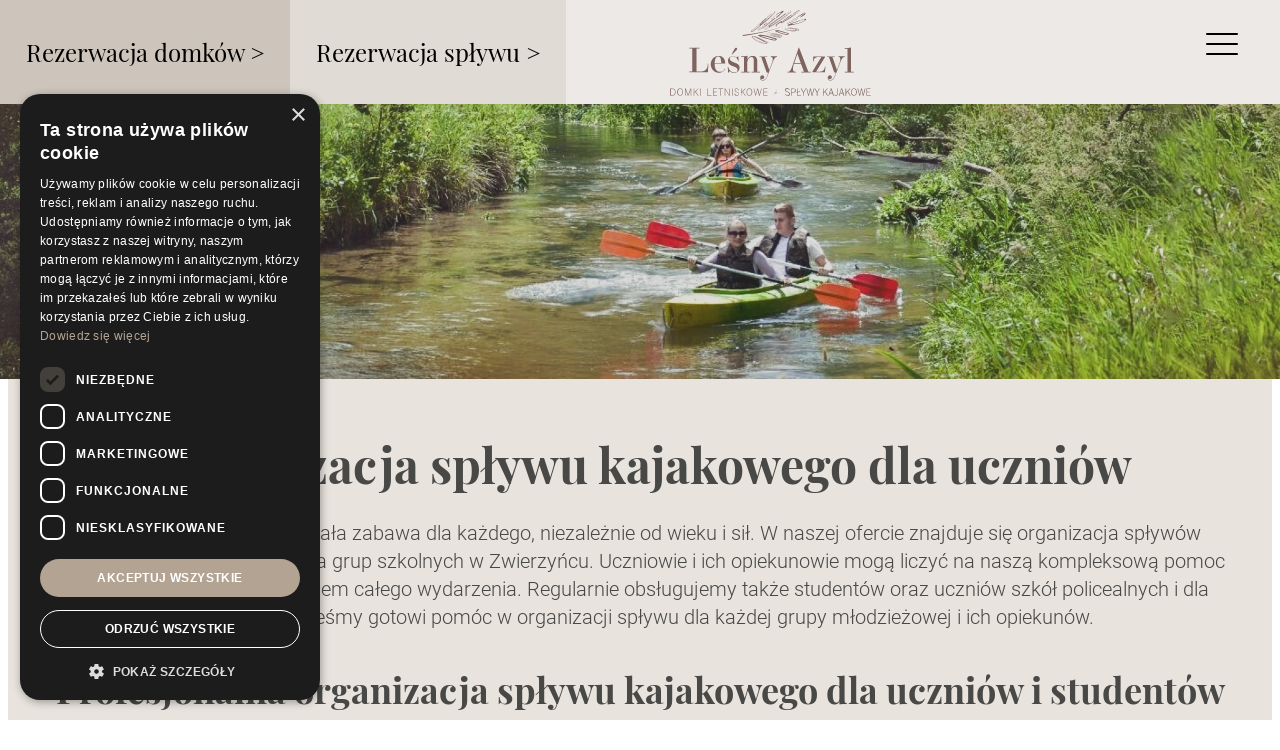

--- FILE ---
content_type: text/html; charset=UTF-8
request_url: https://www.obrocz.pl/splyw-kajakowy-dla-uczniow
body_size: 73928
content:
<!DOCTYPE html>
<html lang="pl" class="no-js">
<head>
	<!-- Google Tag Manager -->
	<script>(function(w,d,s,l,i){w[l]=w[l]||[];w[l].push({'gtm.start':
	new Date().getTime(),event:'gtm.js'});var f=d.getElementsByTagName(s)[0],
	j=d.createElement(s),dl=l!='dataLayer'?'&l='+l:'';j.async=true;j.src=
	'https://www.googletagmanager.com/gtm.js?id='+i+dl;f.parentNode.insertBefore(j,f);
	})(window,document,'script','dataLayer','GTM-KJQPZJR');</script>
	<!-- End Google Tag Manager -->
    <meta charset="utf-8" />
    <meta name="viewport" content="width=device-width, initial-scale=1" />
    <meta name="description" content="Spływy kajakowe w Zwierzyńcu to wspaniała zabawa dla każdego, niezależnie od wieku i sił. W naszej ofercie znajduje się organizacja spływów kajakowych dedykowanych dla grup szkolnych " />
    <meta name="format-detection" content="telephone=no">
        <title>Organizacja spływu kajakowego dla uczniów - Leśny Azyl</title>
    <link rel="preconnect" href="https://cdn.kei.lbl.pl/" crossorigin>
    <style type="text/css">
    /* roboto-100 - latin-ext_latin */
@font-face {
  font-family: 'Roboto';
  font-style: normal;
  font-weight: 100;
  src: local('☺'),
       url('https://cdn.kei.lbl.pl/fonts/roboto/v20/roboto-v20-latin-ext_latin-100.woff2') format('woff2'), /* Chrome 26+, Opera 23+, Firefox 39+ */
       url('https://cdn.kei.lbl.pl/fonts/roboto/v20/roboto-v20-latin-ext_latin-100.woff') format('woff'); /* Chrome 6+, Firefox 3.6+, IE 9+, Safari 5.1+ */
  font-display: fallback;
}
/* roboto-300 - latin-ext_latin */
@font-face {
  font-family: 'Roboto';
  font-style: normal;
  font-weight: 300;
  src: local('☺'),
       url('https://cdn.kei.lbl.pl/fonts/roboto/v20/roboto-v20-latin-ext_latin-300.woff2') format('woff2'), /* Chrome 26+, Opera 23+, Firefox 39+ */
       url('https://cdn.kei.lbl.pl/fonts/roboto/v20/roboto-v20-latin-ext_latin-300.woff') format('woff'); /* Chrome 6+, Firefox 3.6+, IE 9+, Safari 5.1+ */
  font-display: fallback;
}
/* roboto-100italic - latin-ext_latin */
@font-face {
  font-family: 'Roboto';
  font-style: italic;
  font-weight: 100;
  src: local('☺'),
       url('https://cdn.kei.lbl.pl/fonts/roboto/v20/roboto-v20-latin-ext_latin-100italic.woff2') format('woff2'), /* Chrome 26+, Opera 23+, Firefox 39+ */
       url('https://cdn.kei.lbl.pl/fonts/roboto/v20/roboto-v20-latin-ext_latin-100italic.woff') format('woff'); /* Chrome 6+, Firefox 3.6+, IE 9+, Safari 5.1+ */
  font-display: fallback;
}
/* roboto-regular - latin-ext_latin */
@font-face {
  font-family: 'Roboto';
  font-style: normal;
  font-weight: 400;
  src: local('☺'),
       url('https://cdn.kei.lbl.pl/fonts/roboto/v20/roboto-v20-latin-ext_latin-regular.woff2') format('woff2'), /* Chrome 26+, Opera 23+, Firefox 39+ */
       url('https://cdn.kei.lbl.pl/fonts/roboto/v20/roboto-v20-latin-ext_latin-regular.woff') format('woff'); /* Chrome 6+, Firefox 3.6+, IE 9+, Safari 5.1+ */
  font-display: fallback;
}
/* roboto-300italic - latin-ext_latin */
@font-face {
  font-family: 'Roboto';
  font-style: italic;
  font-weight: 300;
  src: local('☺'),
       url('https://cdn.kei.lbl.pl/fonts/roboto/v20/roboto-v20-latin-ext_latin-300italic.woff2') format('woff2'), /* Chrome 26+, Opera 23+, Firefox 39+ */
       url('https://cdn.kei.lbl.pl/fonts/roboto/v20/roboto-v20-latin-ext_latin-300italic.woff') format('woff'); /* Chrome 6+, Firefox 3.6+, IE 9+, Safari 5.1+ */
  font-display: fallback;
}
/* roboto-italic - latin-ext_latin */
@font-face {
  font-family: 'Roboto';
  font-style: italic;
  font-weight: 400;
  src: local('☺'),
       url('https://cdn.kei.lbl.pl/fonts/roboto/v20/roboto-v20-latin-ext_latin-italic.woff2') format('woff2'), /* Chrome 26+, Opera 23+, Firefox 39+ */
       url('https://cdn.kei.lbl.pl/fonts/roboto/v20/roboto-v20-latin-ext_latin-italic.woff') format('woff'); /* Chrome 6+, Firefox 3.6+, IE 9+, Safari 5.1+ */
  font-display: fallback;
}
/* roboto-500 - latin-ext_latin */
@font-face {
  font-family: 'Roboto';
  font-style: normal;
  font-weight: 500;
  src: local('☺'),
       url('https://cdn.kei.lbl.pl/fonts/roboto/v20/roboto-v20-latin-ext_latin-500.woff2') format('woff2'), /* Chrome 26+, Opera 23+, Firefox 39+ */
       url('https://cdn.kei.lbl.pl/fonts/roboto/v20/roboto-v20-latin-ext_latin-500.woff') format('woff'); /* Chrome 6+, Firefox 3.6+, IE 9+, Safari 5.1+ */
  font-display: fallback;
}
/* roboto-700 - latin-ext_latin */
@font-face {
  font-family: 'Roboto';
  font-style: normal;
  font-weight: 700;
  src: local('☺'),
       url('https://cdn.kei.lbl.pl/fonts/roboto/v20/roboto-v20-latin-ext_latin-700.woff2') format('woff2'), /* Chrome 26+, Opera 23+, Firefox 39+ */
       url('https://cdn.kei.lbl.pl/fonts/roboto/v20/roboto-v20-latin-ext_latin-700.woff') format('woff'); /* Chrome 6+, Firefox 3.6+, IE 9+, Safari 5.1+ */
  font-display: fallback;
}
/* roboto-500italic - latin-ext_latin */
@font-face {
  font-family: 'Roboto';
  font-style: italic;
  font-weight: 500;
  src: local('☺'),
       url('https://cdn.kei.lbl.pl/fonts/roboto/v20/roboto-v20-latin-ext_latin-500italic.woff2') format('woff2'), /* Chrome 26+, Opera 23+, Firefox 39+ */
       url('https://cdn.kei.lbl.pl/fonts/roboto/v20/roboto-v20-latin-ext_latin-500italic.woff') format('woff'); /* Chrome 6+, Firefox 3.6+, IE 9+, Safari 5.1+ */
  font-display: fallback;
}
/* roboto-700italic - latin-ext_latin */
@font-face {
  font-family: 'Roboto';
  font-style: italic;
  font-weight: 700;
  src: local('☺'),
       url('https://cdn.kei.lbl.pl/fonts/roboto/v20/roboto-v20-latin-ext_latin-700italic.woff2') format('woff2'), /* Chrome 26+, Opera 23+, Firefox 39+ */
       url('https://cdn.kei.lbl.pl/fonts/roboto/v20/roboto-v20-latin-ext_latin-700italic.woff') format('woff'); /* Chrome 6+, Firefox 3.6+, IE 9+, Safari 5.1+ */
  font-display: fallback;
}
/* roboto-900italic - latin-ext_latin */
@font-face {
  font-family: 'Roboto';
  font-style: italic;
  font-weight: 900;
  src: local('☺'),
       url('https://cdn.kei.lbl.pl/fonts/roboto/v20/roboto-v20-latin-ext_latin-900italic.woff2') format('woff2'), /* Chrome 26+, Opera 23+, Firefox 39+ */
       url('https://cdn.kei.lbl.pl/fonts/roboto/v20/roboto-v20-latin-ext_latin-900italic.woff') format('woff'); /* Chrome 6+, Firefox 3.6+, IE 9+, Safari 5.1+ */
  font-display: fallback;
}
/* roboto-900 - latin-ext_latin */
@font-face {
  font-family: 'Roboto';
  font-style: normal;
  font-weight: 900;
  src: local('☺'),
       url('https://cdn.kei.lbl.pl/fonts/roboto/v20/roboto-v20-latin-ext_latin-900.woff2') format('woff2'), /* Chrome 26+, Opera 23+, Firefox 39+ */
       url('https://cdn.kei.lbl.pl/fonts/roboto/v20/roboto-v20-latin-ext_latin-900.woff') format('woff'); /* Chrome 6+, Firefox 3.6+, IE 9+, Safari 5.1+ */
  font-display: fallback;
}
/* playfair-display-regular - latin-ext_latin */
@font-face {
  font-family: 'Playfair Display';
  font-style: normal;
  font-weight: 400;
  src: local(''),
       url('https://cdn.kei.lbl.pl/fonts/playfair/v22/playfair-display-v22-latin-ext_latin-regular.woff2') format('woff2'), /* Chrome 26+, Opera 23+, Firefox 39+ */
       url('https://cdn.kei.lbl.pl/fonts/playfair/v22/playfair-display-v22-latin-ext_latin-regular.woff') format('woff'); /* Chrome 6+, Firefox 3.6+, IE 9+, Safari 5.1+ */
  font-display: fallback;
}

/* playfair-display-600 - latin-ext_latin */
@font-face {
  font-family: 'Playfair Display';
  font-style: normal;
  font-weight: 600;
  src: local(''),
       url('https://cdn.kei.lbl.pl/fonts/playfair/v22/playfair-display-v22-latin-ext_latin-600.woff2') format('woff2'), /* Chrome 26+, Opera 23+, Firefox 39+ */
       url('https://cdn.kei.lbl.pl/fonts/playfair/v22/playfair-display-v22-latin-ext_latin-600.woff') format('woff'); /* Chrome 6+, Firefox 3.6+, IE 9+, Safari 5.1+ */
  font-display: fallback;
}

/* playfair-display-500 - latin-ext_latin */
@font-face {
  font-family: 'Playfair Display';
  font-style: normal;
  font-weight: 500;
  src: local(''),
       url('https://cdn.kei.lbl.pl/fonts/playfair/v22/playfair-display-v22-latin-ext_latin-500.woff2') format('woff2'), /* Chrome 26+, Opera 23+, Firefox 39+ */
       url('https://cdn.kei.lbl.pl/fonts/playfair/v22/playfair-display-v22-latin-ext_latin-500.woff') format('woff'); /* Chrome 6+, Firefox 3.6+, IE 9+, Safari 5.1+ */
  font-display: fallback;
}

/* playfair-display-700 - latin-ext_latin */
@font-face {
  font-family: 'Playfair Display';
  font-style: normal;
  font-weight: 700;
  src: local(''),
       url('https://cdn.kei.lbl.pl/fonts/playfair/v22/playfair-display-v22-latin-ext_latin-700.woff2') format('woff2'), /* Chrome 26+, Opera 23+, Firefox 39+ */
       url('https://cdn.kei.lbl.pl/fonts/playfair/v22/playfair-display-v22-latin-ext_latin-700.woff') format('woff'); /* Chrome 6+, Firefox 3.6+, IE 9+, Safari 5.1+ */
  font-display: fallback;
}

/* playfair-display-800 - latin-ext_latin */
@font-face {
  font-family: 'Playfair Display';
  font-style: normal;
  font-weight: 800;
  src: local(''),
       url('https://cdn.kei.lbl.pl/fonts/playfair/v22/playfair-display-v22-latin-ext_latin-800.woff2') format('woff2'), /* Chrome 26+, Opera 23+, Firefox 39+ */
       url('https://cdn.kei.lbl.pl/fonts/playfair/v22/playfair-display-v22-latin-ext_latin-800.woff') format('woff'); /* Chrome 6+, Firefox 3.6+, IE 9+, Safari 5.1+ */
  font-display: fallback;
}

/* playfair-display-900 - latin-ext_latin */
@font-face {
  font-family: 'Playfair Display';
  font-style: normal;
  font-weight: 900;
  src: local(''),
       url('https://cdn.kei.lbl.pl/fonts/playfair/v22/playfair-display-v22-latin-ext_latin-900.woff2') format('woff2'), /* Chrome 26+, Opera 23+, Firefox 39+ */
       url('https://cdn.kei.lbl.pl/fonts/playfair/v22/playfair-display-v22-latin-ext_latin-900.woff') format('woff'); /* Chrome 6+, Firefox 3.6+, IE 9+, Safari 5.1+ */
  font-display: fallback;
}

/* playfair-display-italic - latin-ext_latin */
@font-face {
  font-family: 'Playfair Display';
  font-style: italic;
  font-weight: 400;
  src: local(''),
       url('https://cdn.kei.lbl.pl/fonts/playfair/v22/playfair-display-v22-latin-ext_latin-italic.woff2') format('woff2'), /* Chrome 26+, Opera 23+, Firefox 39+ */
       url('https://cdn.kei.lbl.pl/fonts/playfair/v22/playfair-display-v22-latin-ext_latin-italic.woff') format('woff'); /* Chrome 6+, Firefox 3.6+, IE 9+, Safari 5.1+ */
  font-display: fallback;
}

/* playfair-display-500italic - latin-ext_latin */
@font-face {
  font-family: 'Playfair Display';
  font-style: italic;
  font-weight: 500;
  src: local(''),
       url('https://cdn.kei.lbl.pl/fonts/playfair/v22/playfair-display-v22-latin-ext_latin-500italic.woff2') format('woff2'), /* Chrome 26+, Opera 23+, Firefox 39+ */
       url('https://cdn.kei.lbl.pl/fonts/playfair/v22/playfair-display-v22-latin-ext_latin-500italic.woff') format('woff'); /* Chrome 6+, Firefox 3.6+, IE 9+, Safari 5.1+ */
  font-display: fallback;
}

/* playfair-display-600italic - latin-ext_latin */
@font-face {
  font-family: 'Playfair Display';
  font-style: italic;
  font-weight: 600;
  src: local(''),
       url('https://cdn.kei.lbl.pl/fonts/playfair/v22/playfair-display-v22-latin-ext_latin-600italic.woff2') format('woff2'), /* Chrome 26+, Opera 23+, Firefox 39+ */
       url('https://cdn.kei.lbl.pl/fonts/playfair/v22/playfair-display-v22-latin-ext_latin-600italic.woff') format('woff'); /* Chrome 6+, Firefox 3.6+, IE 9+, Safari 5.1+ */
  font-display: fallback;
}

/* playfair-display-700italic - latin-ext_latin */
@font-face {
  font-family: 'Playfair Display';
  font-style: italic;
  font-weight: 700;
  src: local(''),
       url('https://cdn.kei.lbl.pl/fonts/playfair/v22/playfair-display-v22-latin-ext_latin-700italic.woff2') format('woff2'), /* Chrome 26+, Opera 23+, Firefox 39+ */
       url('https://cdn.kei.lbl.pl/fonts/playfair/v22/playfair-display-v22-latin-ext_latin-700italic.woff') format('woff'); /* Chrome 6+, Firefox 3.6+, IE 9+, Safari 5.1+ */
  font-display: fallback;
}

/* playfair-display-800italic - latin-ext_latin */
@font-face {
  font-family: 'Playfair Display';
  font-style: italic;
  font-weight: 800;
  src: local(''),
       url('https://cdn.kei.lbl.pl/fonts/playfair/v22/playfair-display-v22-latin-ext_latin-800italic.woff2') format('woff2'), /* Chrome 26+, Opera 23+, Firefox 39+ */
       url('https://cdn.kei.lbl.pl/fonts/playfair/v22/playfair-display-v22-latin-ext_latin-800italic.woff') format('woff'); /* Chrome 6+, Firefox 3.6+, IE 9+, Safari 5.1+ */
  font-display: fallback;
}

/* playfair-display-900italic - latin-ext_latin */
@font-face {
  font-family: 'Playfair Display';
  font-style: italic;
  font-weight: 900;
  src: local(''),
       url('https://cdn.kei.lbl.pl/fonts/playfair/v22/playfair-display-v22-latin-ext_latin-900italic.woff2') format('woff2'), /* Chrome 26+, Opera 23+, Firefox 39+ */
       url('https://cdn.kei.lbl.pl/fonts/playfair/v22/playfair-display-v22-latin-ext_latin-900italic.woff') format('woff'); /* Chrome 6+, Firefox 3.6+, IE 9+, Safari 5.1+ */
  font-display: fallback;
}
/*! Responsive v4.1.4 | MIT License | responsivebp.com *//*! normalize.css v3.0.3 | MIT License | git.io/normalize */hr,img,legend{border:0}hr,legend{padding:0}.alert,.alert .close,.btn-group,.input-group,[class*=col-][class*=offset],[class*=col-][class*=pull],[class*=col-][class*=push],sub,sup{position:relative}.carousel,.modal-overlay{-webkit-backface-visibility:hidden}html{font-family:sans-serif;-ms-text-size-adjust:100%;-webkit-text-size-adjust:100%}body{margin:0}article,aside,details,figcaption,figure,footer,header,hgroup,main,menu,nav,section,summary{display:block}audio,canvas,progress,video{display:inline-block;vertical-align:baseline}audio:not([controls]){display:none;height:0}[hidden],template{display:none}a{background-color:transparent}a:active,a:hover{outline:0}abbr[title]{border-bottom:1px dotted;cursor:help}@supports (text-decoration:dotted underline){abbr[title],acronym[title]{text-decoration:dotted underline;border-bottom:none}}b,optgroup,strong{font-weight:700}dfn{font-style:italic}mark{background:#ff0;color:#000}small{font-size:80%}sub,sup{font-size:75%;line-height:0;vertical-align:baseline}sup{top:-.375rem}sub{bottom:-.1875rem}svg:not(:root){overflow:hidden}figure{margin:1rem 2.5rem}button,input,optgroup,select,textarea{color:inherit;font:inherit;margin:0}button{overflow:visible}button,select{text-transform:none}button,html input[type=button],input[type=reset],input[type=submit]{-webkit-appearance:button;cursor:pointer}button::-moz-focus-inner,input::-moz-focus-inner{border:0;padding:0}input[type=number]::-webkit-inner-spin-button,input[type=number]::-webkit-outer-spin-button{height:auto}input[type=search]::-webkit-search-cancel-button,input[type=search]::-webkit-search-decoration{-webkit-appearance:none}textarea{overflow:auto}table{border-collapse:collapse;border-spacing:0}html{-webkit-overflow-scrolling:touch;color:#222;font-size:100%;line-height:1.4;box-sizing:border-box}*,:after,:before{box-sizing:inherit}:focus{outline:#3b99fc solid 1px}button:focus,input:focus,keygen:focus,select:focus,textarea:focus{outline-offset:-1px}[tabindex="-1"]:focus{outline:0}_::-ms-reveal,body:not([tabindex]):focus,div:not([tabindex]):focus{outline:0}h1,h2,h3,h4,h5,h6{text-rendering:optimizeLegibility;page-break-after:avoid}h1{font-size:2rem;margin:1.34rem 0}h2{font-size:1.5rem;margin:1.245rem 0}h3{font-size:1.17rem;margin:1.17rem 0}h4{font-size:1rem;margin:1.33rem 0}h5{font-size:.83rem;margin:1.386rem 0}h6{font-size:.67rem;margin:1.561rem 0}::-moz-selection{background:#b3d4fc;text-shadow:none}::selection{background:#b3d4fc;text-shadow:none}hr{display:block;height:1px;border-top:1px solid silver;margin:1rem 0}.container,.container-full,.modal-ajax.container,.modal-iframe{margin:0 auto}.container-full.fixed,.container.fixed,.fixed .container,.fixed .container-full,.fixed .modal-iframe,.fixed.modal-iframe{width:100%}.container-full{overflow-x:hidden}.container,.modal-ajax.container,.modal-iframe{max-width:1140px;width:calc(100% - 16px)}.container.fixed,.fixed .container,.fixed .modal-iframe,.fixed.modal-iframe{width:1140px}.row,[class*=block-row-]{margin:0 -8px}.no-gutter{margin:0}[class*=block-row-]{display:block;padding:0;list-style:none}[class*=block-row-]>*,[class*=col-]{display:block;float:left;min-height:1px;width:100%;border-left:8px solid transparent;border-right:8px solid transparent;background-clip:padding-box}[dir=rtl] [class*=block-row-]>*,[dir=rtl] [class*=col-]{float:right}.no-gutter>[class*=col-],[class*=block-row-].no-gutter>*{border:none;background-clip:border-box}.equal-height{display:table;table-layout:fixed;height:1px;width:calc(100% + 16px)}.equal-height.no-gutter{width:100%}.equal-height:before{display:none!important}.equal-height>[class*=col-]{float:none;vertical-align:top}.col-xxs-1{width:8.3333%}.offset-xxs-1,.push-xxs-1{left:8.3333%}[dir=rtl] .offset-xxs-1,[dir=rtl] .push-xxs-1{left:auto;right:8.3333%}.pull-xxs-1{right:8.3333%}[dir=rtl] .pull-xxs-1{right:auto;left:8.3333%}.col-xxs-2{width:16.6667%}.offset-xxs-2,.push-xxs-2{left:16.6667%}[dir=rtl] .offset-xxs-2,[dir=rtl] .push-xxs-2{left:auto;right:16.6667%}.pull-xxs-2{right:16.6667%}[dir=rtl] .pull-xxs-2{right:auto;left:16.6667%}.col-xxs-3{width:25%}.offset-xxs-3,.push-xxs-3{left:25%}[dir=rtl] .offset-xxs-3,[dir=rtl] .push-xxs-3{left:auto;right:25%}.pull-xxs-3{right:25%}[dir=rtl] .pull-xxs-3{right:auto;left:25%}.col-xxs-4{width:33.3333%}.offset-xxs-4,.push-xxs-4{left:33.3333%}[dir=rtl] .offset-xxs-4,[dir=rtl] .push-xxs-4{left:auto;right:33.3333%}.pull-xxs-4{right:33.3333%}[dir=rtl] .pull-xxs-4{right:auto;left:33.3333%}.col-xxs-5{width:41.6667%}.offset-xxs-5,.push-xxs-5{left:41.6667%}[dir=rtl] .offset-xxs-5,[dir=rtl] .push-xxs-5{left:auto;right:41.6667%}.pull-xxs-5{right:41.6667%}[dir=rtl] .pull-xxs-5{right:auto;left:41.6667%}.col-xxs-6{width:50%}.offset-xxs-6,.push-xxs-6{left:50%}[dir=rtl] .offset-xxs-6,[dir=rtl] .push-xxs-6{left:auto;right:50%}.pull-xxs-6{right:50%}[dir=rtl] .pull-xxs-6{right:auto;left:50%}.col-xxs-7{width:58.3333%}.offset-xxs-7,.push-xxs-7{left:58.3333%}[dir=rtl] .offset-xxs-7,[dir=rtl] .push-xxs-7{left:auto;right:58.3333%}.pull-xxs-7{right:58.3333%}[dir=rtl] .pull-xxs-7{right:auto;left:58.3333%}.col-xxs-8{width:66.6667%}.offset-xxs-8,.push-xxs-8{left:66.6667%}[dir=rtl] .offset-xxs-8,[dir=rtl] .push-xxs-8{left:auto;right:66.6667%}.pull-xxs-8{right:66.6667%}[dir=rtl] .pull-xxs-8{right:auto;left:66.6667%}.col-xxs-9{width:75%}.offset-xxs-9,.push-xxs-9{left:75%}[dir=rtl] .offset-xxs-9,[dir=rtl] .push-xxs-9{left:auto;right:75%}.pull-xxs-9{right:75%}[dir=rtl] .pull-xxs-9{right:auto;left:75%}.col-xxs-10{width:83.3333%}.offset-xxs-10,.push-xxs-10{left:83.3333%}[dir=rtl] .offset-xxs-10,[dir=rtl] .push-xxs-10{left:auto;right:83.3333%}.pull-xxs-10{right:83.3333%}[dir=rtl] .pull-xxs-10{right:auto;left:83.3333%}.col-xxs-11{width:91.6667%}.block-row-xxs-1>*,.col-xxs-12{width:100%}.offset-xxs-11,.push-xxs-11{left:91.6667%}[dir=rtl] .offset-xxs-11,[dir=rtl] .push-xxs-11{left:auto;right:91.6667%}.pull-xxs-11{right:91.6667%}[dir=rtl] .pull-xxs-11{right:auto;left:91.6667%}.offset-xxs-12,.push-xxs-12{left:100%}[dir=rtl] .offset-xxs-12,[dir=rtl] .push-xxs-12{left:auto;right:100%}.pull-xxs-12{right:100%}[dir=rtl] .pull-xxs-12{right:auto;left:100%}.equal-height>[class*=col-xxs]{display:table-cell;height:100%}.equal-height>.col-xxs-12{display:table-caption;height:auto}.block-row-xxs-1>:nth-of-type(n+1){clear:none}.block-row-xxs-1>:nth-of-type(1n+1){clear:both}.block-row-xxs-2>*{width:50%}.block-row-xxs-2>:nth-of-type(n+1){clear:none}.block-row-xxs-2>:nth-of-type(2n+1){clear:both}.block-row-xxs-3>*{width:33.3333%}.block-row-xxs-3>:nth-of-type(n+1){clear:none}.block-row-xxs-3>:nth-of-type(3n+1){clear:both}.block-row-xxs-4>*{width:25%}.block-row-xxs-4>:nth-of-type(n+1){clear:none}.block-row-xxs-4>:nth-of-type(4n+1){clear:both}.block-row-xxs-5>*{width:20%}.block-row-xxs-5>:nth-of-type(n+1){clear:none}.block-row-xxs-5>:nth-of-type(5n+1){clear:both}.block-row-xxs-6>*{width:16.6667%}.block-row-xxs-6>:nth-of-type(n+1){clear:none}.block-row-xxs-6>:nth-of-type(6n+1){clear:both}.block-row-xxs-7>*{width:14.2857%}.block-row-xxs-7>:nth-of-type(n+1){clear:none}.block-row-xxs-7>:nth-of-type(7n+1){clear:both}.block-row-xxs-8>*{width:12.5%}.block-row-xxs-8>:nth-of-type(n+1){clear:none}.block-row-xxs-8>:nth-of-type(8n+1){clear:both}.block-row-xxs-9>*{width:11.1111%}.block-row-xxs-9>:nth-of-type(n+1){clear:none}.block-row-xxs-9>:nth-of-type(9n+1){clear:both}.block-row-xxs-10>*{width:10%}.block-row-xxs-10>:nth-of-type(n+1){clear:none}.block-row-xxs-10>:nth-of-type(10n+1){clear:both}.block-row-xxs-11>*{width:9.0909%}.block-row-xxs-11>:nth-of-type(n+1){clear:none}.block-row-xxs-11>:nth-of-type(11n+1){clear:both}.block-row-xxs-12>*{width:8.3333%}.block-row-xxs-12>:nth-of-type(n+1){clear:none}.alert:after,.block-row-xxs-12>:nth-of-type(12n+1),.clearfix:after,.container-full:after,.container:after,.modal-ajax.container:after,.modal-iframe:after,.row:after,.tabs>ul:after,[class*=block-row-]:after{clear:both}@media print and (min-width:536px),screen and (min-width:37.5em){.col-xs-1{width:8.3333%}.offset-xs-1,.push-xs-1{left:8.3333%}[dir=rtl] .offset-xs-1,[dir=rtl] .push-xs-1{left:auto;right:8.3333%}.pull-xs-1{right:8.3333%}[dir=rtl] .pull-xs-1{right:auto;left:8.3333%}.col-xs-2{width:16.6667%}.offset-xs-2,.push-xs-2{left:16.6667%}[dir=rtl] .offset-xs-2,[dir=rtl] .push-xs-2{left:auto;right:16.6667%}.pull-xs-2{right:16.6667%}[dir=rtl] .pull-xs-2{right:auto;left:16.6667%}.col-xs-3{width:25%}.offset-xs-3,.push-xs-3{left:25%}[dir=rtl] .offset-xs-3,[dir=rtl] .push-xs-3{left:auto;right:25%}.pull-xs-3{right:25%}[dir=rtl] .pull-xs-3{right:auto;left:25%}.col-xs-4{width:33.3333%}.offset-xs-4,.push-xs-4{left:33.3333%}[dir=rtl] .offset-xs-4,[dir=rtl] .push-xs-4{left:auto;right:33.3333%}.pull-xs-4{right:33.3333%}[dir=rtl] .pull-xs-4{right:auto;left:33.3333%}.col-xs-5{width:41.6667%}.offset-xs-5,.push-xs-5{left:41.6667%}[dir=rtl] .offset-xs-5,[dir=rtl] .push-xs-5{left:auto;right:41.6667%}.pull-xs-5{right:41.6667%}[dir=rtl] .pull-xs-5{right:auto;left:41.6667%}.col-xs-6{width:50%}.offset-xs-6,.push-xs-6{left:50%}[dir=rtl] .offset-xs-6,[dir=rtl] .push-xs-6{left:auto;right:50%}.pull-xs-6{right:50%}[dir=rtl] .pull-xs-6{right:auto;left:50%}.col-xs-7{width:58.3333%}.offset-xs-7,.push-xs-7{left:58.3333%}[dir=rtl] .offset-xs-7,[dir=rtl] .push-xs-7{left:auto;right:58.3333%}.pull-xs-7{right:58.3333%}[dir=rtl] .pull-xs-7{right:auto;left:58.3333%}.col-xs-8{width:66.6667%}.offset-xs-8,.push-xs-8{left:66.6667%}[dir=rtl] .offset-xs-8,[dir=rtl] .push-xs-8{left:auto;right:66.6667%}.pull-xs-8{right:66.6667%}[dir=rtl] .pull-xs-8{right:auto;left:66.6667%}.col-xs-9{width:75%}.offset-xs-9,.push-xs-9{left:75%}[dir=rtl] .offset-xs-9,[dir=rtl] .push-xs-9{left:auto;right:75%}.pull-xs-9{right:75%}[dir=rtl] .pull-xs-9{right:auto;left:75%}.col-xs-10{width:83.3333%}.offset-xs-10,.push-xs-10{left:83.3333%}[dir=rtl] .offset-xs-10,[dir=rtl] .push-xs-10{left:auto;right:83.3333%}.pull-xs-10{right:83.3333%}[dir=rtl] .pull-xs-10{right:auto;left:83.3333%}.col-xs-11{width:91.6667%}.block-row-xs-1>*,.col-xs-12{width:100%}.offset-xs-11,.push-xs-11{left:91.6667%}[dir=rtl] .offset-xs-11,[dir=rtl] .push-xs-11{left:auto;right:91.6667%}.pull-xs-11{right:91.6667%}[dir=rtl] .pull-xs-11{right:auto;left:91.6667%}.offset-xs-12,.push-xs-12{left:100%}[dir=rtl] .offset-xs-12,[dir=rtl] .push-xs-12{left:auto;right:100%}.pull-xs-12{right:100%}[dir=rtl] .pull-xs-12{right:auto;left:100%}.equal-height>[class*=col-xs]{display:table-cell;height:100%}.equal-height>.col-xs-12{display:table-caption;height:auto}.block-row-xs-1>:nth-of-type(n+1){clear:none}.block-row-xs-1>:nth-of-type(1n+1){clear:both}.block-row-xs-2>*{width:50%}.block-row-xs-2>:nth-of-type(n+1){clear:none}.block-row-xs-2>:nth-of-type(2n+1){clear:both}.block-row-xs-3>*{width:33.3333%}.block-row-xs-3>:nth-of-type(n+1){clear:none}.block-row-xs-3>:nth-of-type(3n+1){clear:both}.block-row-xs-4>*{width:25%}.block-row-xs-4>:nth-of-type(n+1){clear:none}.block-row-xs-4>:nth-of-type(4n+1){clear:both}.block-row-xs-5>*{width:20%}.block-row-xs-5>:nth-of-type(n+1){clear:none}.block-row-xs-5>:nth-of-type(5n+1){clear:both}.block-row-xs-6>*{width:16.6667%}.block-row-xs-6>:nth-of-type(n+1){clear:none}.block-row-xs-6>:nth-of-type(6n+1){clear:both}.block-row-xs-7>*{width:14.2857%}.block-row-xs-7>:nth-of-type(n+1){clear:none}.block-row-xs-7>:nth-of-type(7n+1){clear:both}.block-row-xs-8>*{width:12.5%}.block-row-xs-8>:nth-of-type(n+1){clear:none}.block-row-xs-8>:nth-of-type(8n+1){clear:both}.block-row-xs-9>*{width:11.1111%}.block-row-xs-9>:nth-of-type(n+1){clear:none}.block-row-xs-9>:nth-of-type(9n+1){clear:both}.block-row-xs-10>*{width:10%}.block-row-xs-10>:nth-of-type(n+1){clear:none}.block-row-xs-10>:nth-of-type(10n+1){clear:both}.block-row-xs-11>*{width:9.0909%}.block-row-xs-11>:nth-of-type(n+1){clear:none}.block-row-xs-11>:nth-of-type(11n+1){clear:both}.block-row-xs-12>*{width:8.3333%}.block-row-xs-12>:nth-of-type(n+1){clear:none}.block-row-xs-12>:nth-of-type(12n+1){clear:both}}@media print and (min-width:537px),screen and (min-width:48em){.col-s-1{width:8.3333%}.offset-s-1,.push-s-1{left:8.3333%}[dir=rtl] .offset-s-1,[dir=rtl] .push-s-1{left:auto;right:8.3333%}.pull-s-1{right:8.3333%}[dir=rtl] .pull-s-1{right:auto;left:8.3333%}.col-s-2{width:16.6667%}.offset-s-2,.push-s-2{left:16.6667%}[dir=rtl] .offset-s-2,[dir=rtl] .push-s-2{left:auto;right:16.6667%}.pull-s-2{right:16.6667%}[dir=rtl] .pull-s-2{right:auto;left:16.6667%}.col-s-3{width:25%}.offset-s-3,.push-s-3{left:25%}[dir=rtl] .offset-s-3,[dir=rtl] .push-s-3{left:auto;right:25%}.pull-s-3{right:25%}[dir=rtl] .pull-s-3{right:auto;left:25%}.col-s-4{width:33.3333%}.offset-s-4,.push-s-4{left:33.3333%}[dir=rtl] .offset-s-4,[dir=rtl] .push-s-4{left:auto;right:33.3333%}.pull-s-4{right:33.3333%}[dir=rtl] .pull-s-4{right:auto;left:33.3333%}.col-s-5{width:41.6667%}.offset-s-5,.push-s-5{left:41.6667%}[dir=rtl] .offset-s-5,[dir=rtl] .push-s-5{left:auto;right:41.6667%}.pull-s-5{right:41.6667%}[dir=rtl] .pull-s-5{right:auto;left:41.6667%}.col-s-6{width:50%}.offset-s-6,.push-s-6{left:50%}[dir=rtl] .offset-s-6,[dir=rtl] .push-s-6{left:auto;right:50%}.pull-s-6{right:50%}[dir=rtl] .pull-s-6{right:auto;left:50%}.col-s-7{width:58.3333%}.offset-s-7,.push-s-7{left:58.3333%}[dir=rtl] .offset-s-7,[dir=rtl] .push-s-7{left:auto;right:58.3333%}.pull-s-7{right:58.3333%}[dir=rtl] .pull-s-7{right:auto;left:58.3333%}.col-s-8{width:66.6667%}.offset-s-8,.push-s-8{left:66.6667%}[dir=rtl] .offset-s-8,[dir=rtl] .push-s-8{left:auto;right:66.6667%}.pull-s-8{right:66.6667%}[dir=rtl] .pull-s-8{right:auto;left:66.6667%}.col-s-9{width:75%}.offset-s-9,.push-s-9{left:75%}[dir=rtl] .offset-s-9,[dir=rtl] .push-s-9{left:auto;right:75%}.pull-s-9{right:75%}[dir=rtl] .pull-s-9{right:auto;left:75%}.col-s-10{width:83.3333%}.offset-s-10,.push-s-10{left:83.3333%}[dir=rtl] .offset-s-10,[dir=rtl] .push-s-10{left:auto;right:83.3333%}.pull-s-10{right:83.3333%}[dir=rtl] .pull-s-10{right:auto;left:83.3333%}.col-s-11{width:91.6667%}.block-row-s-1>*,.col-s-12{width:100%}.offset-s-11,.push-s-11{left:91.6667%}[dir=rtl] .offset-s-11,[dir=rtl] .push-s-11{left:auto;right:91.6667%}.pull-s-11{right:91.6667%}[dir=rtl] .pull-s-11{right:auto;left:91.6667%}.offset-s-12,.push-s-12{left:100%}[dir=rtl] .offset-s-12,[dir=rtl] .push-s-12{left:auto;right:100%}.pull-s-12{right:100%}[dir=rtl] .pull-s-12{right:auto;left:100%}.equal-height>[class*=col-s]{display:table-cell;height:100%}.equal-height>.col-s-12{display:table-caption;height:auto}.block-row-s-1>:nth-of-type(n+1){clear:none}.block-row-s-1>:nth-of-type(1n+1){clear:both}.block-row-s-2>*{width:50%}.block-row-s-2>:nth-of-type(n+1){clear:none}.block-row-s-2>:nth-of-type(2n+1){clear:both}.block-row-s-3>*{width:33.3333%}.block-row-s-3>:nth-of-type(n+1){clear:none}.block-row-s-3>:nth-of-type(3n+1){clear:both}.block-row-s-4>*{width:25%}.block-row-s-4>:nth-of-type(n+1){clear:none}.block-row-s-4>:nth-of-type(4n+1){clear:both}.block-row-s-5>*{width:20%}.block-row-s-5>:nth-of-type(n+1){clear:none}.block-row-s-5>:nth-of-type(5n+1){clear:both}.block-row-s-6>*{width:16.6667%}.block-row-s-6>:nth-of-type(n+1){clear:none}.block-row-s-6>:nth-of-type(6n+1){clear:both}.block-row-s-7>*{width:14.2857%}.block-row-s-7>:nth-of-type(n+1){clear:none}.block-row-s-7>:nth-of-type(7n+1){clear:both}.block-row-s-8>*{width:12.5%}.block-row-s-8>:nth-of-type(n+1){clear:none}.block-row-s-8>:nth-of-type(8n+1){clear:both}.block-row-s-9>*{width:11.1111%}.block-row-s-9>:nth-of-type(n+1){clear:none}.block-row-s-9>:nth-of-type(9n+1){clear:both}.block-row-s-10>*{width:10%}.block-row-s-10>:nth-of-type(n+1){clear:none}.block-row-s-10>:nth-of-type(10n+1){clear:both}.block-row-s-11>*{width:9.0909%}.block-row-s-11>:nth-of-type(n+1){clear:none}.block-row-s-11>:nth-of-type(11n+1){clear:both}.block-row-s-12>*{width:8.3333%}.block-row-s-12>:nth-of-type(n+1){clear:none}.block-row-s-12>:nth-of-type(12n+1){clear:both}}@media (min-width:62em){.col-m-1{width:8.3333%}.offset-m-1,.push-m-1{left:8.3333%}[dir=rtl] .offset-m-1,[dir=rtl] .push-m-1{left:auto;right:8.3333%}.pull-m-1{right:8.3333%}[dir=rtl] .pull-m-1{right:auto;left:8.3333%}.col-m-2{width:16.6667%}.offset-m-2,.push-m-2{left:16.6667%}[dir=rtl] .offset-m-2,[dir=rtl] .push-m-2{left:auto;right:16.6667%}.pull-m-2{right:16.6667%}[dir=rtl] .pull-m-2{right:auto;left:16.6667%}.col-m-3{width:25%}.offset-m-3,.push-m-3{left:25%}[dir=rtl] .offset-m-3,[dir=rtl] .push-m-3{left:auto;right:25%}.pull-m-3{right:25%}[dir=rtl] .pull-m-3{right:auto;left:25%}.col-m-4{width:33.3333%}.offset-m-4,.push-m-4{left:33.3333%}[dir=rtl] .offset-m-4,[dir=rtl] .push-m-4{left:auto;right:33.3333%}.pull-m-4{right:33.3333%}[dir=rtl] .pull-m-4{right:auto;left:33.3333%}.col-m-5{width:41.6667%}.offset-m-5,.push-m-5{left:41.6667%}[dir=rtl] .offset-m-5,[dir=rtl] .push-m-5{left:auto;right:41.6667%}.pull-m-5{right:41.6667%}[dir=rtl] .pull-m-5{right:auto;left:41.6667%}.col-m-6{width:50%}.offset-m-6,.push-m-6{left:50%}[dir=rtl] .offset-m-6,[dir=rtl] .push-m-6{left:auto;right:50%}.pull-m-6{right:50%}[dir=rtl] .pull-m-6{right:auto;left:50%}.col-m-7{width:58.3333%}.offset-m-7,.push-m-7{left:58.3333%}[dir=rtl] .offset-m-7,[dir=rtl] .push-m-7{left:auto;right:58.3333%}.pull-m-7{right:58.3333%}[dir=rtl] .pull-m-7{right:auto;left:58.3333%}.col-m-8{width:66.6667%}.offset-m-8,.push-m-8{left:66.6667%}[dir=rtl] .offset-m-8,[dir=rtl] .push-m-8{left:auto;right:66.6667%}.pull-m-8{right:66.6667%}[dir=rtl] .pull-m-8{right:auto;left:66.6667%}.col-m-9{width:75%}.offset-m-9,.push-m-9{left:75%}[dir=rtl] .offset-m-9,[dir=rtl] .push-m-9{left:auto;right:75%}.pull-m-9{right:75%}[dir=rtl] .pull-m-9{right:auto;left:75%}.col-m-10{width:83.3333%}.offset-m-10,.push-m-10{left:83.3333%}[dir=rtl] .offset-m-10,[dir=rtl] .push-m-10{left:auto;right:83.3333%}.pull-m-10{right:83.3333%}[dir=rtl] .pull-m-10{right:auto;left:83.3333%}.col-m-11{width:91.6667%}.block-row-m-1>*,.col-m-12{width:100%}.offset-m-11,.push-m-11{left:91.6667%}[dir=rtl] .offset-m-11,[dir=rtl] .push-m-11{left:auto;right:91.6667%}.pull-m-11{right:91.6667%}[dir=rtl] .pull-m-11{right:auto;left:91.6667%}.offset-m-12,.push-m-12{left:100%}[dir=rtl] .offset-m-12,[dir=rtl] .push-m-12{left:auto;right:100%}.pull-m-12{right:100%}[dir=rtl] .pull-m-12{right:auto;left:100%}.equal-height>[class*=col-m]{display:table-cell;height:100%}.equal-height>.col-m-12{display:table-caption;height:auto}.block-row-m-1>:nth-of-type(n+1){clear:none}.block-row-m-1>:nth-of-type(1n+1){clear:both}.block-row-m-2>*{width:50%}.block-row-m-2>:nth-of-type(n+1){clear:none}.block-row-m-2>:nth-of-type(2n+1){clear:both}.block-row-m-3>*{width:33.3333%}.block-row-m-3>:nth-of-type(n+1){clear:none}.block-row-m-3>:nth-of-type(3n+1){clear:both}.block-row-m-4>*{width:25%}.block-row-m-4>:nth-of-type(n+1){clear:none}.block-row-m-4>:nth-of-type(4n+1){clear:both}.block-row-m-5>*{width:20%}.block-row-m-5>:nth-of-type(n+1){clear:none}.block-row-m-5>:nth-of-type(5n+1){clear:both}.block-row-m-6>*{width:16.6667%}.block-row-m-6>:nth-of-type(n+1){clear:none}.block-row-m-6>:nth-of-type(6n+1){clear:both}.block-row-m-7>*{width:14.2857%}.block-row-m-7>:nth-of-type(n+1){clear:none}.block-row-m-7>:nth-of-type(7n+1){clear:both}.block-row-m-8>*{width:12.5%}.block-row-m-8>:nth-of-type(n+1){clear:none}.block-row-m-8>:nth-of-type(8n+1){clear:both}.block-row-m-9>*{width:11.1111%}.block-row-m-9>:nth-of-type(n+1){clear:none}.block-row-m-9>:nth-of-type(9n+1){clear:both}.block-row-m-10>*{width:10%}.block-row-m-10>:nth-of-type(n+1){clear:none}.block-row-m-10>:nth-of-type(10n+1){clear:both}.block-row-m-11>*{width:9.0909%}.block-row-m-11>:nth-of-type(n+1){clear:none}.block-row-m-11>:nth-of-type(11n+1){clear:both}.block-row-m-12>*{width:8.3333%}.block-row-m-12>:nth-of-type(n+1){clear:none}.block-row-m-12>:nth-of-type(12n+1){clear:both}}@media (min-width:75em){.col-l-1{width:8.3333%}.offset-l-1,.push-l-1{left:8.3333%}[dir=rtl] .offset-l-1,[dir=rtl] .push-l-1{left:auto;right:8.3333%}.pull-l-1{right:8.3333%}[dir=rtl] .pull-l-1{right:auto;left:8.3333%}.col-l-2{width:16.6667%}.offset-l-2,.push-l-2{left:16.6667%}[dir=rtl] .offset-l-2,[dir=rtl] .push-l-2{left:auto;right:16.6667%}.pull-l-2{right:16.6667%}[dir=rtl] .pull-l-2{right:auto;left:16.6667%}.col-l-3{width:25%}.offset-l-3,.push-l-3{left:25%}[dir=rtl] .offset-l-3,[dir=rtl] .push-l-3{left:auto;right:25%}.pull-l-3{right:25%}[dir=rtl] .pull-l-3{right:auto;left:25%}.col-l-4{width:33.3333%}.offset-l-4,.push-l-4{left:33.3333%}[dir=rtl] .offset-l-4,[dir=rtl] .push-l-4{left:auto;right:33.3333%}.pull-l-4{right:33.3333%}[dir=rtl] .pull-l-4{right:auto;left:33.3333%}.col-l-5{width:41.6667%}.offset-l-5,.push-l-5{left:41.6667%}[dir=rtl] .offset-l-5,[dir=rtl] .push-l-5{left:auto;right:41.6667%}.pull-l-5{right:41.6667%}[dir=rtl] .pull-l-5{right:auto;left:41.6667%}.col-l-6{width:50%}.offset-l-6,.push-l-6{left:50%}[dir=rtl] .offset-l-6,[dir=rtl] .push-l-6{left:auto;right:50%}.pull-l-6{right:50%}[dir=rtl] .pull-l-6{right:auto;left:50%}.col-l-7{width:58.3333%}.offset-l-7,.push-l-7{left:58.3333%}[dir=rtl] .offset-l-7,[dir=rtl] .push-l-7{left:auto;right:58.3333%}.pull-l-7{right:58.3333%}[dir=rtl] .pull-l-7{right:auto;left:58.3333%}.col-l-8{width:66.6667%}.offset-l-8,.push-l-8{left:66.6667%}[dir=rtl] .offset-l-8,[dir=rtl] .push-l-8{left:auto;right:66.6667%}.pull-l-8{right:66.6667%}[dir=rtl] .pull-l-8{right:auto;left:66.6667%}.col-l-9{width:75%}.offset-l-9,.push-l-9{left:75%}[dir=rtl] .offset-l-9,[dir=rtl] .push-l-9{left:auto;right:75%}.pull-l-9{right:75%}[dir=rtl] .pull-l-9{right:auto;left:75%}.col-l-10{width:83.3333%}.offset-l-10,.push-l-10{left:83.3333%}[dir=rtl] .offset-l-10,[dir=rtl] .push-l-10{left:auto;right:83.3333%}.pull-l-10{right:83.3333%}[dir=rtl] .pull-l-10{right:auto;left:83.3333%}.col-l-11{width:91.6667%}.block-row-l-1>*,.col-l-12{width:100%}.offset-l-11,.push-l-11{left:91.6667%}[dir=rtl] .offset-l-11,[dir=rtl] .push-l-11{left:auto;right:91.6667%}.pull-l-11{right:91.6667%}[dir=rtl] .pull-l-11{right:auto;left:91.6667%}.offset-l-12,.push-l-12{left:100%}[dir=rtl] .offset-l-12,[dir=rtl] .push-l-12{left:auto;right:100%}.pull-l-12{right:100%}[dir=rtl] .pull-l-12{right:auto;left:100%}.equal-height>[class*=col-l]{display:table-cell;height:100%}.equal-height>.col-l-12{display:table-caption;height:auto}.block-row-l-1>:nth-of-type(n+1){clear:none}.block-row-l-1>:nth-of-type(1n+1){clear:both}.block-row-l-2>*{width:50%}.block-row-l-2>:nth-of-type(n+1){clear:none}.block-row-l-2>:nth-of-type(2n+1){clear:both}.block-row-l-3>*{width:33.3333%}.block-row-l-3>:nth-of-type(n+1){clear:none}.block-row-l-3>:nth-of-type(3n+1){clear:both}.block-row-l-4>*{width:25%}.block-row-l-4>:nth-of-type(n+1){clear:none}.block-row-l-4>:nth-of-type(4n+1){clear:both}.block-row-l-5>*{width:20%}.block-row-l-5>:nth-of-type(n+1){clear:none}.block-row-l-5>:nth-of-type(5n+1){clear:both}.block-row-l-6>*{width:16.6667%}.block-row-l-6>:nth-of-type(n+1){clear:none}.block-row-l-6>:nth-of-type(6n+1){clear:both}.block-row-l-7>*{width:14.2857%}.block-row-l-7>:nth-of-type(n+1){clear:none}.block-row-l-7>:nth-of-type(7n+1){clear:both}.block-row-l-8>*{width:12.5%}.block-row-l-8>:nth-of-type(n+1){clear:none}.block-row-l-8>:nth-of-type(8n+1){clear:both}.block-row-l-9>*{width:11.1111%}.block-row-l-9>:nth-of-type(n+1){clear:none}.block-row-l-9>:nth-of-type(9n+1){clear:both}.block-row-l-10>*{width:10%}.block-row-l-10>:nth-of-type(n+1){clear:none}.block-row-l-10>:nth-of-type(10n+1){clear:both}.block-row-l-11>*{width:9.0909%}.block-row-l-11>:nth-of-type(n+1){clear:none}.block-row-l-11>:nth-of-type(11n+1){clear:both}.block-row-l-12>*{width:8.3333%}.block-row-l-12>:nth-of-type(n+1){clear:none}.block-row-l-12>:nth-of-type(12n+1){clear:both}}.alert{margin:1rem 0;padding:0 1rem;background-color:#ffd54f;border-left:5px solid #ff6f00;color:#4f3c00}label,legend{display:block;margin-bottom:1rem}.alert .close,.alert-heading{color:inherit}.alert .close{right:-2.73rem;top:.13rem;float:right;background-color:transparent;border:none;font-size:1.17rem;font-weight:700}[dir=rtl] .alert .close{float:left;right:auto;left:-2.73rem}.alert .close:hover{text-decoration:underline}.alert-dismissable{padding-right:2.87rem}[dir=rtl] .alert-dismissable{padding-right:1rem;padding-left:2.87rem}button,input[type=button],input[type=reset],input[type=submit]{-webkit-appearance:none;border-radius:0;color:inherit;cursor:pointer;display:inline-block;min-height:2rem;padding:0 1rem;margin-bottom:0;background:#dadada;border:1px solid silver;-ms-touch-action:manipulation;touch-action:manipulation;text-decoration:none}button:hover,input[type=button]:hover,input[type=reset]:hover,input[type=submit]:hover{background-color:#cdcdcd}button:active,input[type=button]:active,input[type=reset]:active,input[type=submit]:active{background-color:#e7e7e7;outline:0}button[disabled],input[type=button][disabled],input[type=reset][disabled],input[type=submit][disabled]{background-color:#e7e7e7;color:#5d5d5d;cursor:not-allowed;opacity:1;pointer-events:none}.input-group button,.input-group input[type=button],.input-group input[type=reset],.input-group input[type=submit]{min-width:100%}input[type=button],input[type=reset],input[type=submit]{max-width:none;width:auto}.btn-group>*{float:left}[dir=rtl] .btn-group>*{float:right}code,kbd,pre,samp{padding:.5rem;font-size:1rem;background-color:#f7f7f9;border:1px solid silver;font-family:monospace,monospace;color:#950b2f}code>kbd{background-color:#e8e8ee}code,kbd,samp{padding:.0667rem .25rem}kbd{white-space:nowrap}pre{overflow-x:auto}pre code,pre samp{padding:0;border:none}pre code{word-wrap:normal;white-space:pre}.pre-scrollable{max-height:20rem;overflow-y:scroll}fieldset{border:0;margin:0;padding:0}legend{width:100%}label[for]{cursor:pointer}label>input,label>input[type=checkbox],label>input[type=radio],label>select{display:inline-block;margin:0 1rem 0 0;vertical-align:text-top}.input-group-addon,audio,canvas,iframe,img,svg,video{vertical-align:middle}[dir=rtl] label>input,[dir=rtl] label>input[type=checkbox],[dir=rtl] label>input[type=radio],[dir=rtl] label>select{margin:0 0 0 1rem}.readonly,input,select,textarea{display:block;height:2rem;padding:.25rem;width:100%;margin-bottom:1rem;background:#fff;border:1px solid silver;border-radius:0;color:#222;font-family:inherit}[multiple],[multiple] option,img,textarea{height:auto}.readonly[disabled],fieldset[disabled] .readonly,fieldset[disabled] input,fieldset[disabled] select,fieldset[disabled] textarea,input[disabled],select[disabled],textarea[disabled]{background:#ebebeb;border-color:silver;color:silver;cursor:not-allowed;opacity:1}.readonly[hidden]{display:none}input[type=file]::-ms-value{background:#fff;border:none}input[type=file]::-ms-browse{padding-top:.1rem;background:#dadada;border:1px solid silver;color:#222}input[type=file]::-ms-browse:active{background-color:#e7e7e7}input[type=file]::-webkit-file-upload-button{-webkit-appearance:none;border-radius:0;background:#dadada;border:1px solid silver;color:#222}input[type=file]::-webkit-file-upload-button:active{background-color:#e7e7e7}input[type=color]{max-width:6.563rem}.media,img{max-width:100%}input[type=checkbox],input[type=radio]{height:1.334rem;min-width:1.334rem;margin-bottom:1.1rem;padding:0;width:auto}input[type=radio]{border-radius:100%;border:none\9}input[type=range]{border:1px solid transparent;border:1px solid silver\9;background-color:transparent;background-color:#fff\9;padding:.25rem 0;padding:.25rem\9}_::-ms-reveal,input[type=range]{border:1px solid transparent}input[type=color],input[type=text],input[type=search],input[type=datetime],input[type=datetime-local],input[type=date],input[type=week],input[type=month],input[type=time],input[type=number],input[type=password],input[type=tel],input[type=email],input[type=url],select,textarea{-webkit-appearance:none}select::-ms-expand{border:0;background-color:inherit}select option{height:100%}textarea{min-height:5.25rem;resize:both}textarea.horizontal{resize:horizontal}textarea.vertical{resize:vertical}textarea.no-resize{resize:none}.readonly,[readonly]{border-color:#ebebeb;cursor:not-allowed}::-webkit-input-placeholder{color:#767676;opacity:1}:-ms-input-placeholder{color:#767676;opacity:1}::placeholder{color:#767676;opacity:1}@-moz-document url-prefix(){input[type=color]{padding:0}input[type=file]{height:auto;min-height:2rem}}@media (-webkit-min-device-pixel-ratio:0){input[type=color]{padding:0}input[type=color]::-webkit-color-swatch-wrapper{padding:0}input[type=color]::-webkit-color-swatch{border:none}select{background-image:url([data-uri]);background-repeat:no-repeat;background-position:right .6rem center;padding-right:1.67rem}[dir=rtl] select{background-position:.6rem center;padding-right:0;padding-left:1.67rem}select[multiple]{background-image:none;padding-left:0;padding-right:0}}input.inline-block,select.inline-block{width:auto}.form-actions{margin:1rem 0;padding:1rem 0}.btn-group,.input-group{display:table;border-collapse:separate;width:100%;margin-bottom:1rem}.btn-group{width:auto}.btn-group>*,.input-group>*{display:table-cell;margin-bottom:0}.input-group-addon{width:1%;white-space:nowrap}.input-group-addon>*{margin-bottom:0!important}.supplement{padding:0 1rem;line-height:1.4;background:#dadada;border:1px solid silver}[dir=rtl] .supplement:last-child,html:not([dir=rtl]) .supplement:first-child{border-right:none}[dir=rtl] .supplement:first-child,html:not([dir=rtl]) .supplement:last-child{border-left:none}ol,ul{margin:1rem 0;padding-left:2.5rem}[dir=rtl] ol,[dir=rtl] ul{padding-left:0;padding-right:2.5rem}ol ol,ul ul{margin:0}ol.no-bullets,ul.no-bullets{padding-left:0}[dir=rtl] ol.no-bullets,[dir=rtl] ul.no-bullets{padding-right:0}ol.no-bullets>li,ul.no-bullets>li{list-style:none}ol.colored,ul.colored{padding-left:2.5rem}ol.colored>li,ul.colored>li{list-style-type:none;position:relative}ol.colored>li:before,ul.colored>li:before{position:absolute;top:.1rem;left:-1rem;-webkit-margin-start:-.25rem;content:"\25cf";color:#00a9ec;font-size:.8rem;text-align:right;text-decoration:none}[dir=rtl] ol.colored>li:before,[dir=rtl] ul.colored>li:before{left:auto;right:-1rem;text-align:left}ol.colored{counter-reset:foo}ol.colored>li{counter-increment:foo}ol.colored>li:before{content:counter(foo) ".";top:0;left:-3.125rem;width:2.5rem;-webkit-margin-start:0;font-size:1rem}.modal-loader:after,.modal-overlay:before{content:""}[dir=rtl] ol.colored>li:before{right:-3.125rem}dd,dt{min-height:1.4rem}@media print and (min-width:537px),screen and (min-width:48em){.dl-horizontal>dt{clear:left;float:left;width:9.375rem;white-space:nowrap;overflow:hidden;text-align:right;text-overflow:ellipsis}[dir=rtl] .dl-horizontal>dt{clear:right;float:right;text-align:left}.dl-horizontal>dd{margin-left:10.375rem}[dir=rtl] .dl-horizontal>dd{margin-left:auto;margin-right:10.375rem}}img[src*=".svg"]{width:100%\9},img[src*=".svg"]{width:100%}a img{border:none}.media{height:0;height:auto;margin-bottom:1rem;overflow:hidden;padding-bottom:56.25%;position:relative}.media.four-by-three{padding-bottom:75%}.media.instagram{height:auto;max-width:none;padding-bottom:120%}.media.vine{height:auto;max-width:none;padding-bottom:100%}.media.getty{height:auto;padding-bottom:79.9663%}.media embed,.media iframe,.media object,.media video{background-color:transparent;border:0;height:100%;left:0;margin:0;outline:0;padding:0;position:absolute;top:0;width:100%}.media img{bottom:-1000000%;left:-1000000%;margin:auto;position:absolute;right:-1000000%;top:-1000000%;width:100%}.table-scrollable,table{margin:1rem 0;width:100%}.media.media-scroll{overflow-y:auto;-webkit-overflow-scrolling:touch}table{max-width:100%}table td,table th{padding:.5rem;text-align:left;vertical-align:top}[dir=rtl] table td,[dir=rtl] table th{text-align:right}.table-bordered{border:1px solid silver;border-left-width:0;border-collapse:separate}.table-bordered td,.table-bordered th{border-top:1px solid silver;border-left:1px solid silver}.table-bordered tbody:first-child tr:first-child td,.table-bordered thead:first-child tr:first-child th{border-top-width:0}.table-bordered tbody:first-child tr:first-child th[scope=row]{border-top:none}.table-striped tbody>tr:nth-child(odd)>td,.table-striped tbody>tr:nth-child(odd)>th{background-color:#ebebeb}.table-scrollable{overflow-y:hidden;overflow-x:auto}.table-scrollable table{margin:0}.navigation,[data-navigation]{-webkit-transform:translate3d(0,0,0);transform:translate3d(0,0,0);position:fixed;z-index:2147483647;width:1px;height:100%;top:0;bottom:0;right:0;visibility:hidden;background-color:#222;color:#fff;-webkit-transition:.3s linear width;transition:.3s linear width}.navigation.open,[data-navigation].open{width:260px}.navigation.visible,[data-navigation].visible{visibility:visible}.navigation>button:first-child,[data-navigation]>button:first-child{visibility:visible;background-color:#222;color:#fff;width:55px;height:48px;padding:0;position:absolute;left:1px;-webkit-transform:translate3d(-100%,0,0);transform:translate3d(-100%,0,0);border:none}.navigation.pull,[data-navigation].pull,[dir=rtl] .navigation,[dir=rtl] [data-navigation]{float:none;right:auto;left:0}.navigation.pull>button:first-child,[data-navigation].pull>button:first-child,[dir=rtl] .navigation>button:first-child,[dir=rtl] [data-navigation]>button:first-child{left:auto;right:1px;-webkit-transform:translate3d(100%,0,0);transform:translate3d(100%,0,0)}[dir=rtl] .navigation.pull,[dir=rtl] [data-navigation].pull{left:auto;right:0}[dir=rtl] .navigation.pull>button:first-child,[dir=rtl] [data-navigation].pull>button:first-child{right:auto;left:1px;-webkit-transform:translate3d(-100%,0,0);transform:translate3d(-100%,0,0)}.navigation>ul,[data-navigation]>ul{list-style:none;margin:0;padding:.5rem 0;width:260px;height:100%;overflow-y:auto}.navigation a,[data-navigation] a{color:inherit;display:block;padding:.5rem 1rem}.autosize,[data-autosize]{overflow:hidden;-webkit-transition:height .2s linear;transition:height .2s linear}.carousel{margin-bottom:1rem;overflow:hidden;position:relative;-webkit-perspective:1000}.carousel.no-transition>figure{-webkit-transition-duration:0s!important;transition-duration:0s!important}.carousel>figure{margin:0;display:none;position:relative;-webkit-transition:.7s ease-in-out left;transition:.7s ease-in-out left;-webkit-transform:translate3d(0,0,0);transform:translate3d(0,0,0)}[dir=rtl] .carousel>figure{-webkit-transition:.7s ease-in-out right;transition:.7s ease-in-out right}.carousel>figure>img{display:block;width:100%}.carousel>figure>figcaption{position:absolute;bottom:0;width:100%;max-height:50%;overflow-y:auto;padding:1px 3rem;background-color:rgba(34,34,34,.4);color:#fff}.carousel>ol{left:0;list-style:none;margin:0;padding:0;position:absolute;right:0;text-align:center;top:1rem;z-index:3}.carousel>ol li{background-color:transparent;border:1px solid #222;cursor:pointer;display:inline-block;height:1rem;margin:1px;text-indent:-9999px;width:1rem}.accordion-head,.carousel .carousel-active,.carousel .next,.carousel .prev,.carousel .swipe,.carousel>button,.collapse,.expand{display:block}.carousel>ol li:hover{background-color:silver}.carousel>ol .active,.carousel>ol .active:hover{background-color:#fff}.carousel .carousel-active,.carousel .next.left,.carousel .prev.right{left:0}[dir=rtl] .carousel .carousel-active,[dir=rtl] .carousel .next.left,[dir=rtl] .carousel .prev.right{left:auto;right:0}.carousel .carousel-active{position:relative!important;z-index:1}.carousel .next,.carousel .prev,.carousel .swipe{position:absolute;z-index:0;top:0;width:100%;height:100%}.carousel .carousel-active.right,.carousel .next{left:100%}[dir=rtl] .carousel .carousel-active.right,[dir=rtl] .carousel .next{left:auto;right:100%}[dir=rtl] .carousel .carousel-active.right.swiping,[dir=rtl] .carousel .next.swiping{right:-100%}.carousel .carousel-active.left,.carousel .prev{left:-100%}[dir=rtl] .carousel .carousel-active.left,[dir=rtl] .carousel .prev{left:auto;right:-100%}[dir=rtl] .carousel .carousel-active.left.swiping,[dir=rtl] .carousel .prev.swiping{right:100%}.carousel>button{position:absolute;left:1px;top:40%;z-index:3;width:3rem;height:3rem;margin-top:-1rem;background-color:transparent;border:none;font-size:2rem;font-weight:700;color:#fff;text-align:center;text-decoration:none}.carousel>button:hover,button.modal-close:hover,button.modal-direction:hover{text-decoration:underline}.carousel>button.forward,[dir=rtl] .carousel>button{left:auto;right:1px}[dir=rtl] .carousel>button.forward{right:auto;left:1px}.carousel-fade>figure{position:absolute;top:0;right:0!important;bottom:0;left:0!important;width:100%;height:100%;opacity:0}.carousel-fade>figure,[dir=rtl] .carousel-fade>figure{-webkit-transition:opacity .7s ease-in-out;transition:opacity .7s ease-in-out}.carousel-fade>figure.next,.carousel-fade>figure.prev,.carousel-fade>figure.swipe{z-index:1;opacity:1}.carousel-fade .carousel-active.swipe{z-index:2}.carousel-fade .carousel-active{opacity:1}.carousel-fade .carousel-active.left,.carousel-fade .carousel-active.right{z-index:2;opacity:0}.carousel-fade .carousel-control,.carousel-fade .carousel-control:visited{z-index:3}.accordion{border:1px solid silver;margin-bottom:.125rem}.accordion-head a{display:block;padding:.5rem}.accordion-body{padding:0 .5rem;border-top:solid 1px silver}.accordion-body.collapse{border-top-color:transparent}.collapse,.trans{-webkit-transition:height .3s ease,width .3s ease,border .3s ease;transition:height .3s ease,width .3s ease,border .3s ease}.collapse,.expand{height:auto;margin-top:0;overflow:hidden;position:relative;width:auto}.modal,.modal-close{display:inline-block}.collapse{height:0}.collapse.width{height:auto;width:0}.modal-overlay{position:fixed;top:0;right:0;bottom:0;left:0;z-index:2147483647;width:100%;height:100%;overflow:hidden;-ms-touch-action:none;touch-action:none;background-color:rgba(0,0,0,.7);-webkit-overflow-scrolling:touch;text-align:center}.modal-overlay:before{display:inline-block;height:100%;width:1px;margin-right:-1px;vertical-align:middle}[dir=rtl] .modal-overlay:before{margin-right:0;margin-left:-1px}.modal-loader:after{position:absolute;top:0;right:0;bottom:0;left:0;z-index:3;width:12px;height:4px;margin:auto;background-image:url([data-uri]);image-rendering:optimizeSpeed}.modal-close,.modal-direction{position:fixed;z-index:2;color:#fff;font-weight:700}.modal{max-height:95%;max-width:95%;vertical-align:middle;margin:0 auto;overflow:auto}.modal-content,.modal-image>img{max-height:100%}.modal-iframe,.modal-image{overflow:hidden}.modal-iframe .media,.modal-iframe iframe{max-height:100%;max-width:100%}.modal-iframe .media{background-color:#fff;margin-bottom:0}.modal-iframe.iframe-full{height:95%}.iframe-full .media{height:100%;padding:0}.modal-content{overflow:auto;padding:1rem;background-color:#fff;text-align:left}[dir=rtl] .modal-content{text-align:right}.modal-footer,.modal-header{position:fixed;top:0;right:0;left:0;color:#fff}.modal-header{padding:0 4.555rem}.modal-footer{top:auto;bottom:0}.modal-close{top:1px;right:1px;padding:1.245rem;font-size:1.5rem}[dir=rtl] .modal-close{right:auto;left:1px}.modal-direction{top:49%;left:0;display:block;width:3rem;padding:1rem;font-size:2rem;text-align:center}[dir=rtl] .modal-direction{right:0}.modal-direction.next{left:auto;right:0}[dir=rtl] .modal-direction.next{right:auto;left:0}button.modal-close,button.modal-direction{background-color:transparent;border:none}@media print and (max-width:536px),screen and (max-width:47.99em){[data-table-list]{opacity:0}.table-list{display:block}.table-list tfoot,.table-list thead{border:0;clip:rect(0 0 0 0);height:1px;margin:-1px;overflow:hidden;padding:0;position:absolute;width:1px}.table-list tbody,.table-list td,.table-list tr{position:static;display:block;overflow:visible;visibility:visible}.table-list tr:after,.table-list tr:before{content:"";display:table}.table-list td:before,.table-list th[scope=row]:before{content:attr(data-thead)}.table-list td:after,.table-list td:before,.table-list th[scope=row]:after,.table-list th[scope=row]:before{display:block;padding:.5rem 0;font-weight:700}.table-list tr:after{clear:both}.table-list td,.table-list th[scope=row]{float:left;width:100%}[dir=rtl] .table-list td,[dir=rtl] .table-list th[scope=row]{float:right}.table-list td:after,.table-list th[scope=row]:after{content:attr(data-tfoot)}.table-list.table-bordered:not(.no-thead){border-top-style:none}}.tabs{position:relative}.tabs>ul{list-style:none;border-bottom:1px solid silver;margin-top:0;padding:0}.tabs>ul>li{float:left;margin-bottom:-1px}.push,[dir=rtl] .tabs>ul>li{float:right}.tabs>ul>li a{display:block;line-height:2;margin-right:.2rem;padding:0 1rem;border:1px solid transparent;text-decoration:none;cursor:pointer}[dir=rtl] .tabs>ul>li a{margin-right:0;margin-left:.2rem}.tabs>ul>li a:hover{background-color:#ebebeb;border-color:silver}.tabs>ul>li>[aria-selected=true],.tabs>ul>li>[aria-selected=true]:hover{background-color:#fff;border:1px solid silver;border-bottom-color:transparent;color:#454545;cursor:default}.ir,.visuallyhidden{border:0;overflow:hidden}.tabs>*{display:none}.tabs [tabIndex="0"],.tabs>ul{display:block}.alert:after,.alert:before,.clearfix:after,.clearfix:before,.container-full:after,.container-full:before,.container:after,.container:before,.modal-ajax.container:after,.modal-ajax.container:before,.modal-iframe:after,.modal-iframe:before,.row:after,.row:before,.tabs>ul:after,.tabs>ul:before,[class*=block-row-]:after,[class*=block-row-]:before{content:"";display:table}.pull,[dir=rtl] .push{float:left}.push-xxs,[dir=rtl] .pull{float:right}.pull-xxs,[dir=rtl] .push-xxs{float:left}[dir=rtl] .pull-xxs{float:right}@media (max-width:37.49em){.push-xxs-only{float:right}.pull-xxs-only,[dir=rtl] .push-xxs-only{float:left}[dir=rtl] .pull-xxs-only{float:right}}@media print and (min-width:536px),screen and (min-width:37.5em){.push-xs{float:right}.pull-xs,[dir=rtl] .push-xs{float:left}[dir=rtl] .pull-xs{float:right}}@media print and (min-width:536px) and (max-width:536px),screen and (min-width:37.5em) and (max-width:47.99em){.push-xs-only{float:right}.pull-xs-only,[dir=rtl] .push-xs-only{float:left}[dir=rtl] .pull-xs-only{float:right}}@media print and (min-width:537px),screen and (min-width:48em){.push-s{float:right}.pull-s,[dir=rtl] .push-s{float:left}[dir=rtl] .pull-s{float:right}}@media print and (min-width:537px) and (max-width:61.99em),screen and (min-width:48em) and (max-width:61.99em){.push-s-only{float:right}.pull-s-only,[dir=rtl] .push-s-only{float:left}[dir=rtl] .pull-s-only{float:right}}.block{display:block}.inline-block{display:inline-block}.inline{display:inline}.block-xxs{display:block}.inline-block-xxs{display:inline-block}.inline-xxs{display:inline}@media (max-width:37.49em){.block-xxs-only{display:block}.inline-block-xxs-only{display:inline-block}.inline-xxs-only{display:inline}}@media print and (min-width:536px),screen and (min-width:37.5em){.block-xs{display:block}.inline-block-xs{display:inline-block}.inline-xs{display:inline}}@media print and (min-width:536px) and (max-width:536px),screen and (min-width:37.5em) and (max-width:47.99em){.block-xs-only{display:block}.inline-block-xs-only{display:inline-block}.inline-xs-only{display:inline}}@media print and (min-width:537px),screen and (min-width:48em){.block-s{display:block}.inline-block-s{display:inline-block}.inline-s{display:inline}}@media print and (min-width:537px) and (max-width:61.99em),screen and (min-width:48em) and (max-width:61.99em){.block-s-only{display:block}.inline-block-s-only{display:inline-block}.inline-s-only{display:inline}}.text-pull{text-align:left}.text-push,[dir=rtl] .text-pull{text-align:right}[dir=rtl] .text-push{text-align:left}.text-center{text-align:center}.text-xxs-pull{text-align:left}.text-xxs-push,[dir=rtl] .text-xxs-pull{text-align:right}[dir=rtl] .text-xxs-push{text-align:left}.text-xxs-center{text-align:center}@media (max-width:37.49em){.text-xxs-pull-only{text-align:left}.text-xxs-push-only,[dir=rtl] .text-xxs-pull-only{text-align:right}[dir=rtl] .text-xxs-push-only{text-align:left}.text-xxs-center-only{text-align:center}.grid-state-indicator{width:0}}@media print and (min-width:536px),screen and (min-width:37.5em){.text-xs-pull{text-align:left}.text-xs-push,[dir=rtl] .text-xs-pull{text-align:right}[dir=rtl] .text-xs-push{text-align:left}.text-xs-center{text-align:center}}@media print and (min-width:536px) and (max-width:536px),screen and (min-width:37.5em) and (max-width:47.99em){.text-xs-pull-only{text-align:left}.text-xs-push-only,[dir=rtl] .text-xs-pull-only{text-align:right}[dir=rtl] .text-xs-push-only{text-align:left}.text-xs-center-only{text-align:center}}@media print and (min-width:537px),screen and (min-width:48em){.text-s-pull{text-align:left}.text-s-push,[dir=rtl] .text-s-pull{text-align:right}[dir=rtl] .text-s-push{text-align:left}.text-s-center{text-align:center}}@media print and (min-width:537px) and (max-width:61.99em),screen and (min-width:48em) and (max-width:61.99em){.text-s-pull-only{text-align:left}.text-s-push-only,[dir=rtl] .text-s-pull-only{text-align:right}[dir=rtl] .text-s-push-only{text-align:left}.text-s-center-only{text-align:center}}@media (min-width:62em){.push-m{float:right}.pull-m,[dir=rtl] .push-m{float:left}[dir=rtl] .pull-m{float:right}.block-m{display:block}.inline-block-m{display:inline-block}.inline-m{display:inline}.text-m-pull{text-align:left}.text-m-push,[dir=rtl] .text-m-pull{text-align:right}[dir=rtl] .text-m-push{text-align:left}.text-m-center{text-align:center}}.grid-state-indicator{position:absolute;top:-9999px;height:1px;width:0}@media print and (max-width:536px),screen and (min-width:37.5em) and (max-width:47.99em){.grid-state-indicator{width:1px}}@media print and (min-width:537px) and (max-width:61.99em),screen and (min-width:48em) and (max-width:61.99em){.grid-state-indicator{width:2px}}@media (min-width:62em) and (max-width:74.99em){.push-m-only{float:right}.pull-m-only,[dir=rtl] .push-m-only{float:left}[dir=rtl] .pull-m-only{float:right}.block-m-only{display:block}.inline-block-m-only{display:inline-block}.inline-m-only{display:inline}.text-m-pull-only{text-align:left}.text-m-push-only,[dir=rtl] .text-m-pull-only{text-align:right}[dir=rtl] .text-m-push-only{text-align:left}.text-m-center-only{text-align:center}.grid-state-indicator{width:3px}}@media (min-width:75em){.push-l{float:right}.pull-l,[dir=rtl] .push-l{float:left}[dir=rtl] .pull-l{float:right}.block-l{display:block}.inline-block-l{display:inline-block}.inline-l{display:inline}.text-l-pull{text-align:left}.text-l-push,[dir=rtl] .text-l-pull{text-align:right}[dir=rtl] .text-l-push{text-align:left}.text-l-center{text-align:center}.grid-state-indicator{width:4px}}.scrollbar-measure{position:absolute;top:-9999px;width:50px;height:50px;overflow:scroll}[data-lock],[data-lock] body{overflow:hidden;-ms-touch-action:none;touch-action:none}.ir{background-color:transparent}.ir:before{content:"";display:block;height:150%;width:0}.hidden,.visible-l,.visible-m,.visible-s,.visible-xs,.visible-xxs{display:none!important}.visuallyhidden{clip:rect(0 0 0 0);height:1px;margin:-1px;padding:0;position:absolute;white-space:no-wrap;width:1px}.visuallyhidden.focusable:active,.visuallyhidden.focusable:focus{clip:auto;height:auto;margin:0;overflow:visible;position:static;width:auto}.invisible{visibility:hidden}.fade-in,.fade-out{-webkit-transition:opacity .3s;transition:opacity .3s}.fade-out{opacity:0!important}.fade-in{opacity:1!important}@media (max-width:37.49em){.hidden-xxs{display:none!important}.visible-xxs{display:block!important}.visible-xxs.inline{display:inline!important}.visible-xxs.inline-block{display:inline-block!important}table.visible-xxs{display:table}thead.visible-xxs{display:table-header-group!important}tfoot.visible-xxs{display:table-footer-group!important}tr.visible-xxs{display:table-row!important}td.visible-xxs,th.visible-xxs{display:table-cell!important}col.visible-xxs{display:table-column!important}caption.visible-xxs{display:table-caption!important}}@media print and (max-width:536px),screen and (min-width:37.5em) and (max-width:47.99em){.hidden-xs{display:none!important}.visible-xs{display:block!important}.visible-xs.inline{display:inline!important}.visible-xs.inline-block{display:inline-block!important}table.visible-xs{display:table}thead.visible-xs{display:table-header-group!important}tfoot.visible-xs{display:table-footer-group!important}tr.visible-xs{display:table-row!important}td.visible-xs,th.visible-xs{display:table-cell!important}col.visible-xs{display:table-column!important}caption.visible-xs{display:table-caption!important}}@media print and (min-width:537px) and (max-width:61.99em),screen and (min-width:48em) and (max-width:61.99em){.hidden-s{display:none!important}.visible-s{display:block!important}.visible-s.inline{display:inline!important}.visible-s.inline-block{display:inline-block!important}table.visible-s{display:table}thead.visible-s{display:table-header-group!important}tfoot.visible-s{display:table-footer-group!important}tr.visible-s{display:table-row!important}td.visible-s,th.visible-s{display:table-cell!important}col.visible-s{display:table-column!important}caption.visible-s{display:table-caption!important}}@media (min-width:62em) and (max-width:74.99em){.hidden-m{display:none!important}.visible-m{display:block!important}.visible-m.inline{display:inline!important}.visible-m.inline-block{display:inline-block!important}table.visible-m{display:table}thead.visible-m{display:table-header-group!important}tfoot.visible-m{display:table-footer-group!important}tr.visible-m{display:table-row!important}td.visible-m,th.visible-m{display:table-cell!important}col.visible-m{display:table-column!important}caption.visible-m{display:table-caption!important}}@media (min-width:75em){.hidden-l{display:none!important}.visible-l{display:block!important}.visible-l.inline{display:inline!important}.visible-l.inline-block{display:inline-block!important}table.visible-l{display:table}thead.visible-l{display:table-header-group!important}tfoot.visible-l{display:table-footer-group!important}tr.visible-l{display:table-row!important}td.visible-l,th.visible-l{display:table-cell!important}col.visible-l{display:table-column!important}caption.visible-l{display:table-caption!important}}@media print{blockquote,img,pre,tr{page-break-inside:avoid}*,:after,:before,:first-letter,blockquote:first-line,div:first-line,li:first-line,p:first-line{box-shadow:none!important;text-shadow:none!important;background:0 0!important;color:#000!important}a,a:visited{text-decoration:underline}a[href]:after{content:" (" attr(href) ")"}abbr[title]:after{content:" (" attr(title) ")"}a[href^="#"]:after,a[href^="javascript:"]:after{content:""}blockquote,pre{border:1px solid silver}thead{display:table-header-group}img{max-width:100%!important}h2,h3,p{orphans:3;widows:3}h2,h3{page-break-after:avoid}.container,.modal-ajax.container,.modal-iframe{max-width:100%;width:100%}.container.fixed,.fixed .container,.fixed .modal-iframe,.fixed.modal-iframe{width:100%}}

#imagelightbox{cursor:pointer;position:fixed;z-index:10000;top:50%;-ms-touch-action:none;touch-action:none;-webkit-box-shadow:0 0 3.125em rgba(0,0,0,.75);box-shadow:0 0 3.125em rgba(0,0,0,.75)}.imagelightbox-open{-webkit-user-select:none;-moz-user-select:none;-ms-user-select:none;user-select:none;overflow:hidden}.imagelightbox-loading,.imagelightbox-loading div{border-radius:9999px}.imagelightbox-loading{background-color:rgba(130,130,130,.8);position:fixed;z-index:10003;top:50%;left:50%;padding:.65em;margin:-1.3em 0 0 -1.3em;-webkit-box-shadow:0 0 2.5em rgba(130,130,130,.6);box-shadow:0 0 2.5em rgba(130,130,130,.6)}.imagelightbox-loading div{width:1.3em;height:1.3em;background-color:#fff;-webkit-animation:imagelightbox-loading .5s ease infinite;animation:imagelightbox-loading .5s ease infinite}@-webkit-keyframes imagelightbox-loading{from{opacity:.5;-webkit-transform:scale(.75);transform:scale(.75)}50%{opacity:1;-webkit-transform:scale(1);transform:scale(1)}to{opacity:.5;-webkit-transform:scale(.75);transform:scale(.75)}}@keyframes imagelightbox-loading{from{opacity:.5;-webkit-transform:scale(.75);transform:scale(.75)}50%{opacity:1;-webkit-transform:scale(1);transform:scale(1)}to{opacity:.5;-webkit-transform:scale(.75);transform:scale(.75)}}.imagelightbox-overlay{background-color:rgba(30,30,30,.9);position:fixed;z-index:9998;top:0;right:0;bottom:0;left:0}.imagelightbox-close{border:none;cursor:pointer;width:3em;height:3em;background-color:rgba(130,130,130,.8);position:fixed;z-index:10002;top:2.5em;right:2.5em;border-radius:50%;-webkit-transition:color .3s ease;transition:color .3s ease}.imagelightbox-close:hover{background-color:#111}.imagelightbox-close:after,.imagelightbox-close:before{width:2px;background-color:#fff;content:'';position:absolute;top:20%;bottom:20%;left:50%;margin-left:-1px}.imagelightbox-close:before{-webkit-transform:rotate(45deg);-ms-transform:rotate(45deg);transform:rotate(45deg)}.imagelightbox-close:after{-webkit-transform:rotate(-45deg);-ms-transform:rotate(-45deg);transform:rotate(-45deg)}.imagelightbox-caption{text-align:center;color:#fff;background-color:#666;position:fixed;z-index:10001;left:0;right:0;bottom:0;padding:.625em}.imagelightbox-nav{background-color:rgba(0,0,0,.5);position:fixed;z-index:10001;left:50%;bottom:3.75em;padding:.313em;-webkit-transform:translateX(-50%);-ms-transform:translateX(-50%);transform:translateX(-50%);border-radius:20px}.imagelightbox-nav a{position:relative;top:.2em;width:1em;height:1em;border:1px solid #fff;display:inline-block;margin:0 .313em;border-radius:50%}.imagelightbox-nav .active{-webkit-animation:fade-in .45s linear;animation:fade-in .45s linear;background-color:#fff}.imagelightbox-navitem:active{background:grey}.imagelightbox-arrow{border:none;border-radius:50%;cursor:pointer;width:4em;height:4em;background-color:rgba(130,130,130,.8);vertical-align:middle;display:none;position:fixed;z-index:10001;top:50%;padding:0;margin-top:-3.75em}.imagelightbox-arrow:hover{background-color:rgba(0,0,0,.75)}.imagelightbox-arrow:active{background-color:#111}.imagelightbox-arrow-left{left:2.5em}.imagelightbox-arrow-right{right:2.5em}.imagelightbox-arrow:before{width:0;height:0;border:1em solid transparent;content:'';display:inline-block;margin-bottom:-7%}.imagelightbox-arrow-left:before{border-left:none;border-right-color:#fff;margin-left:-.35em}.imagelightbox-arrow-right:before{border-right:none;border-left-color:#fff;margin-left:.2em}.imagelightbox-arrow,.imagelightbox-close,.imagelightbox-loading,.imagelightbox-nav,.imagelightbox-overlay{-webkit-animation:fade-in .25s linear;animation:fade-in .25s linear}@-webkit-keyframes fade-in{from{opacity:0}to{opacity:1}}@keyframes fade-in{from{opacity:0}to{opacity:1}}@media only screen and (max-width:41.250em){#container{width:100%}.imagelightbox-close{top:1.25em;right:1.25em}.imagelightbox-arrow{width:2.5em;height:3.75em;margin-top:-1.875em}.imagelightbox-arrow-left{left:1.25em}.imagelightbox-arrow-right{right:1.25em}}@media only screen and (max-width:20em){.imagelightbox-arrow-left{left:0}.imagelightbox-arrow-right{right:0}}

.bx-wrapper{position:relative;margin-bottom:60px;padding:0;-ms-touch-action:pan-y;touch-action:pan-y;background:#fff}.bx-wrapper img{max-width:100%;display:block}.bxslider{margin:0;padding:0}ul.bxslider{list-style:none}.bx-viewport{-webkit-transform:translatez(0)}.bx-wrapper .bx-controls-auto,.bx-wrapper .bx-pager{position:absolute;bottom:-30px;width:100%}.bx-wrapper .bx-loading{min-height:50px;background:url(/assets/images/bx_loader.gif) center center no-repeat #fff;height:100%;width:100%;position:absolute;top:0;left:0;z-index:2000}.bx-wrapper .bx-pager{text-align:center;font-size:.85em;font-family:Arial;font-weight:700;color:#666;padding-top:20px}.bx-wrapper .bx-pager.bx-default-pager a{background:#666;text-indent:-9999px;display:block;width:10px;height:10px;margin:0 5px;outline:0;-moz-border-radius:5px;-webkit-border-radius:5px;border-radius:5px}.bx-wrapper .bx-pager.bx-default-pager a.active,.bx-wrapper .bx-pager.bx-default-pager a:focus,.bx-wrapper .bx-pager.bx-default-pager a:hover{background:#000}.bx-wrapper .bx-controls-auto .bx-controls-auto-item,.bx-wrapper .bx-pager-item{display:inline-block;vertical-align:bottom}.bx-wrapper .bx-pager-item{font-size:0;line-height:0}.bx-wrapper .bx-prev{left:10px;background:url(/assets/images/controls.png) 0 -32px no-repeat}.bx-wrapper .bx-prev:focus,.bx-wrapper .bx-prev:hover{background-position:0 0}.bx-wrapper .bx-next{right:10px;background:url(/assets/images/controls.png) -43px -32px no-repeat}.bx-wrapper .bx-next:focus,.bx-wrapper .bx-next:hover{background-position:-43px 0}.bx-wrapper .bx-controls-direction a{position:absolute;top:50%;margin-top:-16px;outline:0;width:32px;height:32px;text-indent:-9999px;z-index:9999}.bx-wrapper .bx-controls-direction a.disabled{display:none}.bx-wrapper .bx-controls-auto{text-align:center}.bx-wrapper .bx-controls-auto .bx-start{display:block;text-indent:-9999px;width:10px;height:11px;outline:0;background:url(/assets/images/controls.png) -86px -11px no-repeat;margin:0 3px}.bx-wrapper .bx-controls-auto .bx-start.active,.bx-wrapper .bx-controls-auto .bx-start:focus,.bx-wrapper .bx-controls-auto .bx-start:hover{background-position:-86px 0}.bx-wrapper .bx-controls-auto .bx-stop{display:block;text-indent:-9999px;width:9px;height:11px;outline:0;background:url(/img/controls.png) -86px -44px no-repeat;margin:0 3px}.bx-wrapper .bx-controls-auto .bx-stop.active,.bx-wrapper .bx-controls-auto .bx-stop:focus,.bx-wrapper .bx-controls-auto .bx-stop:hover{background-position:-86px -33px}.bx-wrapper .bx-controls.bx-has-controls-auto.bx-has-pager .bx-pager{text-align:left;width:80%}.bx-wrapper .bx-controls.bx-has-controls-auto.bx-has-pager .bx-controls-auto{right:0;width:35px}.bx-wrapper .bx-caption{position:absolute;bottom:0;left:0;background:#666;background:rgba(80,80,80,.75);width:100%}.bx-wrapper .bx-caption span{color:#fff;font-family:Arial;display:block;font-size:.85em;padding:10px}

:root{
  --playfair: "Playfair Display", sans-serif;
  --brown: #3c2918;
  --lemon-grass: #8e8d86;
  --gray: #4a4947;
}
body{font-family: 'Roboto', sans-serif;}

*:focus {outline: none;}
button{outline: none;}

.modal{outline: none;}

.container{max-width: 94rem;}

header{position: sticky; background: #ede9e6; top: 0; left: 0; right: 0; z-index: 10001; display: flex; align-items: center;}


header ul{list-style: none; margin: 0; padding: 0; display: flex;}

header .btns{height: 6.5rem; min-height: 6.5rem;}
header .btns ul{height: 100%;}
header .btns ul li{height: 100%;}
header .btns ul li a{display: block; height: 100%; padding: .5rem 2vw; text-decoration: none; color: #000; font-family: var(--playfair); font-size: 1.5rem; display: flex; align-items: center;}
header .btns ul li:nth-of-type(1) a{background: #cdc4bb;}
header .btns ul li:nth-of-type(2) a{background: #e0dbd5;}

header .logo{margin-left: 8vw; padding: .25rem 0;}
header .logo img{height: 6rem; opacity: 0; transition: all linear .5s;}
header.scroll .logo img{opacity: 1;}

header .nav-container{margin-left: auto; padding-right: 2vw;}
header nav li a{display: block; padding: .5rem .75rem; text-decoration: none; color: #000; font-size: 1.25rem; font-weight: 300; color: var(--brown); position: relative;}
header nav li a::before{content: ''; position: absolute; left: 50%; bottom: 0; width: 0; height: 1px; background: #3d5a53; transition: all linear .125s;}
header nav li a.active,
  header nav li a:hover{color: #3d5a53;}
header nav li a.active::before,
  header nav li a:hover::before{width: 2rem; transform: translateX(-50%);}

.menu-btn-container{display: none; text-align: right; padding: .5rem 1rem; }
.menu-btn{text-decoration: none; color: #fff; width: 2rem; height: 1.5rem; display: inline-block; position: relative; transform: rotate(0deg); transition: .5s ease-in-out; background: transparent; border: none;}
.menu-btn span{display: block; position: absolute; height: 2px; width: 100%; background: #000; border-radius: 2px; opacity: 1; left: 0;transform: rotate(0deg); transition: .25s ease-in-out;}
.menu-btn span:nth-child(1){top: 0;}
.menu-btn span:nth-child(2){top: 10px;}
.menu-btn span:nth-child(3){top: 20px;}
.menu-btn.open span:nth-child(1){top: 11px; transform: rotate(135deg);}
.menu-btn.open span:nth-child(2){opacity: 0;}
.menu-btn.open span:nth-child(3){top: 11px; transform: rotate(-135deg);}

.menu-btn:hover{background: transparent;}

.slider-wrapper{position: relative; max-width: 120rem; width: calc(100%);}
.slider-wrapper ul{list-style: none; margin: 0; padding: 0;}

.bx-wrapper{margin: 0; background: transparent;}
.bx-wrapper .bx-controls-auto,
  .bx-wrapper .bx-pager{bottom: 1rem;}
  
.bx-wrapper .bx-pager.bx-default-pager a{background: #c6b9ab; width: 6px; height: 6px; position: relative; margin: 1rem;}
.bx-wrapper .bx-pager.bx-default-pager a::before{content: ''; position: absolute; left: -.875rem; top: -.875rem; bottom: -.875rem; right: -.875rem; border: 1px solid transparent; border-radius: 50%;}
.bx-wrapper .bx-pager.bx-default-pager a.active,
  .bx-wrapper .bx-pager.bx-default-pager a:focus,
  .bx-wrapper .bx-pager.bx-default-pager a:hover{background: #c6b9ab;}
  
.bx-wrapper .bx-pager.bx-default-pager a.active::before,
  .bx-wrapper .bx-pager.bx-default-pager a:focus::before,
  .bx-wrapper .bx-pager.bx-default-pager a:hover::before{border-color: #c6b9ab;}
  
  
.sslider .bx-wrapper{margin: 0; margin-bottom: 3rem; background: transparent;}
.sslider .bx-wrapper .bx-controls-auto,
  .sslider .bx-wrapper .bx-pager{bottom: -2.5rem;}
  
.sslider .bx-wrapper .bx-pager.bx-default-pager a{var(--gray); height: 6px; position: relative; margin: 1rem;}
.sslider .bx-wrapper .bx-pager.bx-default-pager a::before{content: ''; position: absolute; left: -.75rem; top: -.75rem; bottom: -.75rem; right: -.75rem; border: 1px solid #c6b9ab; border-radius: 50%;}
.sslider .bx-wrapper .bx-pager.bx-default-pager a.active,
  .sslider .bx-wrapper .bx-pager.bx-default-pager a:focus,
  .sslider .bx-wrapper .bx-pager.bx-default-pager a:hover{background: var(--gray);}
  
.sslider .bx-wrapper .bx-pager.bx-default-pager a.active::before,
  .sslider .bx-wrapper .bx-pager.bx-default-pager a:focus::before,
  .sslider .bx-wrapper .bx-pager.bx-default-pager a:hover::before{border-color: var(--gray);}

.mslider p{padding: 0; margin: 0; position: absolute; left: 50%; top: 50%; transform: translate(-50%,-50%); z-index: 100;}
.mslider p img{width: 36rem;}

.main-pakiety{padding: 6vw 0; background: #E8E3DD;}
.main-pakiety .container{max-width: 100rem;}
.main-pakiety h2{font-family: var(--playfair); font-size: 3rem; line-height: 1.1; font-weight: 400;}

.main-pakiety .flex{padding: 3vw; background: #F1F1ED; color: #484846; display: flex; color: #484846; font-size: 1.25rem; font-weight: 300; margin: 2rem 0; margin-bottom: 4vw;}
.main-pakiety .flex-50 > div{width: 50%; padding: 0 1.5vw;}
.main-pakiety .flex-50 > div:nth-of-type(2){padding: 1rem; border: 1px solid #8E8D86;}
.main-pakiety ul.list{list-style: none; padding: 0; margin: 0; display: flex; flex-wrap: wrap;}
.main-pakiety ul.list li{width: calc(32rem); margin: 2rem .5rem;}
.main-pakiety ul.list li a{display: block; text-decoration: none;}
.main-pakiety ul.list li a > span{display: block; position: relative;}
.main-pakiety ul.list li a .name{margin: 0 2rem; border: 1px solid #8E8D86; background: #F3F0EC; color: #8E7D6C; font-family: var(--playfair); padding: 2rem; text-align: center; font-size: 1.5rem; margin-bottom: -6rem; z-index: 99;}
.main-pakiety ul.list li a .name span{display: block; color: #484846; font-size: 1.875rem;}

.main-pakiety ul.list li a .image{padding: 1rem; background: #f1f1ed;}
.main-pakiety ul.list li a .image .over{position: absolute; left: 50%; top: 50%; padding: 1rem 1.5rem; border: 1px solid #8E7D6C; transform: translate(-50%,-50%); opacity: 0; color: #fff; font-size: 1.125rem; white-space: nowrap;}

.main-pakiety ul.list li a:hover .image img{filter: brightness(50%);}
.main-pakiety ul.list li a:hover .image .over{opacity: 1;}

@media screen and (max-width: 60rem){
  .main-pakiety .flex{flex-direction: column; margin-bottom: 3rem;}
  .main-pakiety .flex-50 > div{width: 100%;}
  
  .main-pakiety ul.list li a:hover .image img{filter: brightness(50%);}
  .main-pakiety ul.list li a:hover .image .over{opacity: 0;}
}

/* .main-domki{padding: 6vw 0; background: #e9e4de; background: linear-gradient(90deg, #c6b8ab 0%, #c6b8ab 15%, #d7cec5 15%, #d7cec5 30%, #e9e4de 30%, #e9e4de 100%);} */
.main-domki{padding: 6vw 0; background: #e9e4de;}
.mcontainer{max-width: 95rem; display: flex; justify-content: flex-start; align-items: center;}
.mcontainer .left{width: 48.125rem;}
.mcontainer .right{width: calc(100% - 48.125rem); padding: 0 4.75vw;}
.mdesc{color: var(--gray); background: #f1f1ed; padding: 2rem 0;}
.body-main .mdesc h2{font-family: var(--playfair); font-size: 3rem; line-height: 1.1; font-weight: 400;}
.mdesc h3{font-family: var(--playfair); font-size: 2.75rem; line-height: 1.1; font-weight: 400;}
.mdesc p{font-weight: 300; font-size: 1.25rem; line-height: 1.5;}
.mdesc hr{border-top: 2px solid var(--lemon-grass); margin: 3vw 0; width: 80%;}
.mdesc p.border a{display: inline-block; padding: .75rem 1.5rem; text-decoration: none; color: var(--gray); font-size: 1.125rem; border: 2px solid var(--lemon-grass); font-weight: 500; transition: all linear .125s;}
.mdesc p.border a:hover{background: #8e8d86; color: #f4f4f3;}
.mdesc ul{font-weight: 300; font-size: 1.25rem; line-height: 1.5;}

.main-green{position: relative;}
.main-green img{height: 25rem; object-fit: cover;}
.main-green .over{position: absolute; left: 45%; transform: translateX(-50%); top: -3rem; bottom: -3rem; width: 52rem; background: #475c57; color: #dfcdc9; display: flex; justify-content: center; align-items: center;}
.main-green .over p{padding: 0; margin: 0; font-family: var(--playfair); line-height: 1.2;}
.main-green .over p span:nth-of-type(1){font-size: 4.5rem;}
.main-green .over p span:nth-of-type(2){font-size: 5rem;}
.main-green .over p span:nth-of-type(3){font-size: 3rem;}
.main-green .over p span:nth-of-type(4){font-size: 3.75rem;}



.main-kajaki{padding: 6vw 0; background: #f2f1ed;}
.main-kajaki .mcontainer .left{order: 2;}
.main-kajaki .mcontainer .right{order: 1;}


.main-boxs ul{list-style: none; padding: 0; margin: 0; display: flex; align-items: stretch;}
.main-boxs ul li{width: 25%; padding: 4vw 3vw;}
.main-boxs ul li:nth-of-type(1){background: #dcd5cc;}
.main-boxs ul li:nth-of-type(2){background: #d8cfc7;}
.main-boxs ul li:nth-of-type(3){background: #d8cac4;}
.main-boxs ul li:nth-of-type(4){background: #d5c4be;}

.main-boxs ul li p:nth-of-type(1){font-family: var(--playfair); font-size: 5.625rem; padding-left: 1.5vw; line-height: 1; margin: 0;}
.main-boxs ul li p:nth-of-type(2){font-family: var(--playfair); font-size: 2.125rem;}
.main-boxs ul li p:nth-of-type(3){font-size: 1.125rem; font-weight: 300;}

.main-boxs ul li:nth-of-type(1) p:nth-of-type(1){color: #c8b6b2;}
.main-boxs ul li:nth-of-type(2) p:nth-of-type(1){color: #c8b6b2;}
.main-boxs ul li:nth-of-type(3) p:nth-of-type(1){color: #c8b6b2;}
.main-boxs ul li:nth-of-type(4) p:nth-of-type(1){color: #c8b6b2;}

.main-boxs ul li p a{display: inline-block; padding: .5rem 1rem; text-decoration: none; color: #343d3a; border: 1px solid #3b4640; transition: all linear .125s;}
.main-boxs ul li p a:hover{background: #8e8d86; color: #f4f4f3; border-color: #8e8d86;}

.main-o-nas{padding: 6vw 0; background: #ede8e2;}
.main-o-nas .mcontainer .left{order: 2;}
.main-o-nas .mcontainer .right{order: 1;}
.main-o-nas2{padding: 6vw 0; background: #ede8e2;}


footer{color: var(--gray);}
footer .container > p:nth-of-type(1){font-family: var(--playfair); font-size: 4rem; text-align: center;}

footer a{text-decoration: none; color: var(--gray);}
footer a:hover{text-decoration: underline;}

footer .row{border-bottom: 1px solid #e8e3dd; padding-bottom: 2vw;}
footer .slinks{padding: 1vw 0;}
footer .slinks p{text-align: center; font-size: 1.25rem; font-family: var(--playfair); color: #7e635e;}
footer .slinks p a{display: inline-block; margin: auto 1rem;}
footer .slinks p a img{height: 3rem;}

.paralax{height: 50rem; background: url('/assets/images/paralax_glowna2.webp') center no-repeat; background-attachment: fixed; position: relative;}
.paralax .over{position: absolute; left: 50%; top: 50%; transform: translate(-50%,-50%); color: #dfceca; width: 68rem; max-width: 68rem; text-align: center;}
.paralax .over > p:nth-of-type(1){font-size: 3rem; font-family: var(--playfair);}
.paralax .over > p:nth-of-type(1) span:nth-of-type(1){font-size: 4.5rem;}
.paralax .over > p:nth-of-type(1) span:nth-of-type(2){font-size: 3.75rem;}
.paralax .over > p:nth-of-type(1) span:nth-of-type(3){font-size: 4.5rem;}

.paralax .over hr{border-color: #b6a89a; border-width: 2px; width: 50%; margin: 3vw auto;}
.paralax .over p a{display: inline-block; padding: .75rem 2rem; text-decoration: none; color: #dfceca; font-size: 1.25rem; font-weight: 600; border: 2px solid #c6b9ab;; transition: all linear .125s;}
.paralax .over p a:hover{background: #c6b9ab; color: #47474a;}

.copy{color: #1d1d1d;}
.copy .container{display: flex; justify-content: flex-start;}
.copy .container p:nth-of-type(2){margin-left: auto;}
.copy a{text-decoration: none; color: #1d1d1d;}

.page{color: #484846;}
.page h1{font-family: var(--playfair); text-align: center; font-size: 3rem; font-weight: 400;}
.page h2{font-family: var(--playfair); font-weight: 400; font-size: 3rem;}
.page{font-weight: 300;}

.article-header{background: #e8e3dd; padding: 4vw 0;}
.article-header .container{max-width: 75rem;}
.article-header h1{margin-top: 0; padding-top: 0;}
.article-header p{text-align: center; font-size: 1.25rem;}
.article-header ul{font-size: 1.25rem;}

.two-boxs{background: linear-gradient(90deg, rgba(199,185,172,1) 0%, rgba(199,185,173,1) 50%, rgba(215,206,197,1) 50%, rgba(215,206,197,1) 100%); padding-bottom: 8rem; font-weight: 300;}
.two-boxs .flex{display: flex; justify-content: flex-start; align-items: stretch;}
.two-boxs .flex-item{width: 50%; padding: 2vw 8vw 2vw 3vw;}
.two-boxs .flex-item h2{font-family: var(--playfair); font-size: 3rem; font-weight: 400; color: var(--gray);}
.two-boxs .flex-item p{font-size: 1.25rem;}
.two-boxs .flex-item p.border a{display: inline-block; padding: .75rem 1.5rem; text-decoration: none; color: var(--gray); font-size: 1.125rem; border: 2px solid var(--lemon-grass); font-weight: 500; transition: all linear .125s;}
.two-boxs .flex-item p a{text-decoration: none; color: var(--gray);}

.two-boxs .flex-item p.border a:hover{background: #8e8d86; color: #f4f4f3;}


.page-o-nas-paralax{height: 50rem; background: url('/assets/images/paralax_o_nas2.webp') center no-repeat; background-attachment: fixed; position: relative;}
.page-o-nas-paralax .over{position: absolute; left: 45%; transform: translateX(-50%); top: -6rem; width: 52rem; background: #475c57; color: #dfcdc9; display: flex; justify-content: center; align-items: center; padding: 4vw;}
.page-o-nas-paralax .over p{padding: 0; margin: 0; font-family: var(--playfair); line-height: 1.2;}
.page-o-nas-paralax .over p span{display: block;}
.page-o-nas-paralax .over p span:nth-of-type(1){font-size: 4.5rem;}
.page-o-nas-paralax .over p span:nth-of-type(2){font-size: 5rem;}
.page-o-nas-paralax .over p span:nth-of-type(3){font-size: 3.75rem;}
.page-o-nas-paralax .over p span:nth-of-type(4){font-size: 4.5rem;}
.page-o-nas-paralax .over p span:nth-of-type(5){font-size: 3.625rem;}

.sub-o-nas .mdesc hr{width: 100%;}
.sub-o-nas .border{padding: 1rem; text-align: center; border: 2px solid var(--lemon-grass);}


.page-gallery{background: #edeae3; padding: 4vw 0;}

.images-list ul{list-style: none; padding: 0; margin: 0; display: flex; justify-content: center; align-items: center; flex-wrap: wrap;}
.images-list ul li{margin: 1rem;}
.images-list ul li a{display: block; overflow: hidden;}
.images-list ul li a img{transition: all linear .25s;}
.images-list ul li a:hover img{transform: scale(1.05);}

.inline-border{}

.page-static a{text-decoration: none; color: #3d5a53;}
.page-static a[href^="tel"]{font-size: 1.5rem; text-decoration: none; color: #000;}


.dostepnosc{padding: 4vw 2vw;}
.dostepnosc h2{text-align: center;}

.page-splywy-paralax{height: 50rem; background: url('/assets/images/paralax_splywy_2.jpg') center no-repeat; background-attachment: fixed; position: relative;}
.page-splywy-paralax .over{position: absolute; left: 45%; transform: translateX(-50%); top: -6rem; width: 52rem; background: #475c57; color: #dfcdc9; display: flex; justify-content: center; align-items: center; padding: 4vw;}
.page-splywy-paralax .over p{padding: 0; margin: 0; font-family: var(--playfair); line-height: 1.2;}
.page-splywy-paralax .over p span{display: block;}
.page-splywy-paralax .over p span:nth-of-type(1){font-size: 4.5rem;}
.page-splywy-paralax .over p span:nth-of-type(2){font-size: 5rem;}
.page-splywy-paralax .over p span:nth-of-type(3){font-size: 3.75rem;}
.page-splywy-paralax .over p span:nth-of-type(4){font-size: 4.5rem;}


.page-splywy-kajakowe .accordion{border: none; margin: 0;}
.page-splywy-kajakowe .accordion-head .container a{display: flex; justify-content: flex-start; align-items: baseline; text-decoration: none; color: #fff; font-size: 2rem; padding: 2vw 0; font-family: var(--playfair);}
.page-splywy-kajakowe .accordion-head .container a span{line-height: 1;}
.page-splywy-kajakowe .accordion-head .container a span:nth-of-type(1){font-size: 5rem; line-height: 1; margin: 0; width: 8rem;}
.page-splywy-kajakowe .accordion-head .container a span:nth-of-type(3){font-family: 'Roboto', sans-serif; margin-left: 1rem; transform: rotate(90deg); transition: all linear .125s;}
.page-splywy-kajakowe .accordion-head .container a[aria-expanded="true"] span:nth-of-type(3){transform: rotate(-90deg);}

.page-splywy-kajakowe .accordion-body{background: #f2f1ed; font-size: 1.25rem; border: none; font-weight: 300;}
.page-splywy-kajakowe .accordion-body .container{padding: 1.5vw 0 1.5vw 8rem;}
.page-splywy-kajakowe .accordion-body h3{font-family: var(--playfair); text-align: center; font-weight: 400; font-size: 2rem;}
.page-splywy-kajakowe .accordion-body ol.pk li{font-family: var(--playfair); font-size: 2rem;}
.page-splywy-kajakowe .accordion-body ol.pk li h3{text-align: left;}
.page-splywy-kajakowe .accordion-body ol.pk li ul li{font-family: 'Roboto', sans-serif; font-size: 1.25rem;}


/* .page-splywy-kajakowe .ah1{background: #866a67;} */
.page-splywy-kajakowe .ah1{background: #e1cfcb;}
.page-splywy-kajakowe .accordion-head.ah1 .container a{color: #1d1d1d;}
.page-splywy-kajakowe .ah2{background: #4f7961;}
.page-splywy-kajakowe .ah3{background: #e1cfcb;}
.page-splywy-kajakowe .accordion-head.ah3 .container a{color: #1d1d1d;}
.page-splywy-kajakowe .ah4{background: #4f7961;}

.page-splywy-kajakowe .ah1 a span:nth-of-type(1){color: #a27c79;}
.page-splywy-kajakowe .ah2 a span:nth-of-type(1){color: #73937c;}
.page-splywy-kajakowe .ah3 a span:nth-of-type(1){color: #c8b6b2;}
.page-splywy-kajakowe .ah4 a span:nth-of-type(1){color: #74947f;}

#c1 img{max-width: 30rem; border: 1px solid #cecece;}
#c1 table{border-collapse: collapse; border: 1px solid #fff;}
#c1 table th,
  #c1 table td{border: 1px solid #fff;}
#c1 table th{background: #c8c7c2; color: #fff;}
#c1 table tr td{background: #f4f3ef;}
#c1 table tbody tr:nth-of-type(odd) td{background: #e1e0dc;}
#c1 table tr th:nth-of-type(1),
  #c1 table tr th:nth-of-type(3),
  #c1 table tr td:nth-of-type(1),
  #c1 table tr td:nth-of-type(3){text-align: center;}
  
#c1 table tbody tr td:nth-of-type(1){color: #969591; font-weight: 700;}

#c1 table tfoot td{font-weight: 300; background: #fff; text-align: left;}

#c1 .equal-height > [class*="col-"]{vertical-align: middle;}


.mcontainer a{text-decoration: none; color: var(--lemon-grass);}
.mcontainer a:hover{text-decoration: underline;}

.page-pakiety .article-header p{text-align: left;}
.page-pakiety .container{max-width: 100rem;}
.page-pakiety .flex{padding: 3vw; background: #F1F1ED; color: #484846; display: flex; }
.page-pakiety .flex-50 > div{width: 50%; padding: 0 1.5vw;}

.page-pakiety .pflex{display: flex;}
.page-pakiety h3{text-align: center; padding: 1rem; background: #F1F1ED; border: 1px solid #8E8D86; color: #484846; font-size: 1.875rem; font-family: var(--playfair); font-weight: 400;}
.page-pakiety .pflex{margin-bottom: 3vw; padding-bottom: 3vw; border-bottom: 4px solid #f1f1ed;}
.page-pakiety .pflex > div:nth-of-type(1){width: 30rem;}
.page-pakiety .pflex > div:nth-of-type(1) p{display: inline-block; padding: 1rem; background: #F1F1ED;}
.page-pakiety .pflex > div:nth-of-type(2){width: calc(100% - 32rem); padding-left: 3vw;}
.page-pakiety .pflex > div:nth-of-type(2) > p:nth-of-type(1){font-family: var(--playfair);}
.page-pakiety .pflex > div:nth-of-type(2) > p:last-of-type{font-family: var(--playfair);}

@media screen and (max-width: 60rem){
  .page-pakiety .flex{flex-direction: column;}
  .page-pakiety .flex-50 > div{width: 100%;}
  
  .page-pakiety h3{font-size: 1.5rem;}
  .page-pakiety .pflex{flex-direction: column; margin-bottom: 3rem; padding-bottom: 2rem;}
  .page-pakiety .pflex > div:nth-of-type(1){width: 100%; order: 2; text-align: center;}
  .page-pakiety .pflex > div:nth-of-type(2){width: calc(100%); padding-left: 0;}
}

.article-header-image{text-align: center;}
.article-header-image p{margin-top: 0;}@media screen and (max-width: 100rem){
  nav ul{display: none;}
  .menu-btn-container{display: block;}  
}
@media screen and (max-width: 75rem){
 
  .mcontainer{flex-wrap: wrap;}
  .mcontainer .left{order: 2; width: 100%; text-align: center;}
  .mcontainer .right{order: 1; width: 100%; width: calc(100%);}
  
  .mdesc h2{font-size: 2rem;}
  .mcontainer .slider-wrapper{max-width: 48.125rem; margin: 0 auto;}
  
  .main-green img{display: none;}
  .main-green .over{left: 0; right: 0; top: 0; bottom: 0; width: 100%; position: relative; transform: translateX(0); padding: 4vw 2vw;}
  .main-green .over p span{font-size: 3rem !important;}
  
  .main-boxs ul{flex-wrap: wrap;}
  .main-boxs ul li{width: auto;}
  
  .paralax .over{width: auto; max-width: 90%;}
  .paralax .over > p:nth-of-type(1){font-size: 3rem !important;}
  .paralax .over > p:nth-of-type(1) span{font-size: 3rem !important;}
  
  footer .container > p:nth-of-type(1){font-size: 2rem;}
  
  .page h1{font-size: 2rem;}
  .two-boxs .flex-item h2{font-size: 1.5rem;}
  
  .page-o-nas-paralax .over p{font-size: 3rem !important;}
  .page-o-nas-paralax .over p span{font-size: 3rem !important;}
  
  header .logo{margin-left: 4vw; padding: .25rem 0;}
  header .logo img{height: 4.5rem;}
}

@media screen and (max-width: 48rem){
  .article-header-image img{height: 10rem; object-fit: cover;}
  .two-boxs{background: rgba(199,185,172,1); padding-bottom: 0rem;}
  .two-boxs .flex{flex-wrap: wrap;}
  .two-boxs .flex-item{width: 100%;}
  
  .page-o-nas-paralax{background: none; height: auto;}
  .page-o-nas-paralax .over{position: relative; left: 0; top: 0; right: 0; bottom: 0; transform: translateX(0); width: 100%;}
  
  .page-splywy-paralax{background: none; height: auto;}
  .page-splywy-paralax .over{position: relative; left: 0; top: 0; right: 0; bottom: 0; transform: translateX(0); width: 100%;}
  .page-splywy-paralax .over p{font-size: 2rem !important;}
  .page-splywy-paralax .over p span{font-size: 2rem !important;}
  
  .page-splywy-kajakowe .accordion-head .container a{flex-wrap: wrap;}
  
  .main-domki{background: #e9e4de;}
  
  .mcontainer .right{padding-bottom: 4vw;}
  
  .paralax{background-attachment: scroll; background-size: cover;}
  
  
  .main-boxs ul li p:nth-of-type(1){font-size: 3rem;}
  .main-boxs ul li p:nth-of-type(2){font-size: 1.5rem;}
  
  .page-splywy-kajakowe .accordion-head .container a{flex-wrap: wrap; font-size: 1.5rem;}
  .page-splywy-kajakowe .accordion-head .container a span:nth-of-type(1){width: 100%; font-size: 3rem; margin-bottom: .5rem;}
  
  .page-splywy-kajakowe .accordion-body .container{padding-left: 1.5vw;}
  
  .page-o-nas-paralax .over{padding: 4vw 2vw;}
  .page-o-nas-paralax .over p{font-size: 2rem !important;}
  .page-o-nas-paralax .over p span{font-size: 2rem !important;}

  .page-splywy-paralax .over{padding: 4vw 2vw;}
  .page-splywy-paralax .over p{font-size: 2rem !important; text-align: left; width: 100%;}
  .page-splywy-paralax .over p span{font-size: 2rem !important;}
  
}

@media screen and (max-width: 40rem){
   
  .mslider li{height: 20rem;}
  .mslider li img{height: 20rem; object-fit: cover;}
    
  header .btns ul li a{font-size: 1rem; padding: 1rem .5rem;}
  
  .main-green .over p span{font-size: 2rem !important;}
  
  .paralax .over > p:nth-of-type(1){font-size: 2rem !important;}
  .paralax .over > p:nth-of-type(1) span{font-size: 2rem !important;}
  
  header{flex-wrap: wrap;}
  header .btns{width: 100%; height: auto; min-height: auto;}
  header .btns ul{justify-content: space-around; align-items: center;}
  header .btns ul li{width: 50%;}
  header .btns ul li a{display: block; text-align: center;}
  
  .page h1{font-size: 2rem;}
  .page h2{font-size: 2rem;}2
  
}    </style>
    <script>
      /*! modernizr 3.6.0 (Custom Build) | MIT *
* https://modernizr.com/download/?-webp-setclasses !*/
!function(e,n,A){function o(e,n){return typeof e===n}function t(){var e,n,A,t,a,i,l;for(var f in r)if(r.hasOwnProperty(f)){if(e=[],n=r[f],n.name&&(e.push(n.name.toLowerCase()),n.options&&n.options.aliases&&n.options.aliases.length))for(A=0;A<n.options.aliases.length;A++)e.push(n.options.aliases[A].toLowerCase());for(t=o(n.fn,"function")?n.fn():n.fn,a=0;a<e.length;a++)i=e[a],l=i.split("."),1===l.length?Modernizr[l[0]]=t:(!Modernizr[l[0]]||Modernizr[l[0]]instanceof Boolean||(Modernizr[l[0]]=new Boolean(Modernizr[l[0]])),Modernizr[l[0]][l[1]]=t),s.push((t?"":"no-")+l.join("-"))}}function a(e){var n=u.className,A=Modernizr._config.classPrefix||"";if(c&&(n=n.baseVal),Modernizr._config.enableJSClass){var o=new RegExp("(^|\\s)"+A+"no-js(\\s|$)");n=n.replace(o,"$1"+A+"js$2")}Modernizr._config.enableClasses&&(n+=" "+A+e.join(" "+A),c?u.className.baseVal=n:u.className=n)}function i(e,n){if("object"==typeof e)for(var A in e)f(e,A)&&i(A,e[A]);else{e=e.toLowerCase();var o=e.split("."),t=Modernizr[o[0]];if(2==o.length&&(t=t[o[1]]),"undefined"!=typeof t)return Modernizr;n="function"==typeof n?n():n,1==o.length?Modernizr[o[0]]=n:(!Modernizr[o[0]]||Modernizr[o[0]]instanceof Boolean||(Modernizr[o[0]]=new Boolean(Modernizr[o[0]])),Modernizr[o[0]][o[1]]=n),a([(n&&0!=n?"":"no-")+o.join("-")]),Modernizr._trigger(e,n)}return Modernizr}var s=[],r=[],l={_version:"3.6.0",_config:{classPrefix:"",enableClasses:!0,enableJSClass:!0,usePrefixes:!0},_q:[],on:function(e,n){var A=this;setTimeout(function(){n(A[e])},0)},addTest:function(e,n,A){r.push({name:e,fn:n,options:A})},addAsyncTest:function(e){r.push({name:null,fn:e})}},Modernizr=function(){};Modernizr.prototype=l,Modernizr=new Modernizr;var f,u=n.documentElement,c="svg"===u.nodeName.toLowerCase();!function(){var e={}.hasOwnProperty;f=o(e,"undefined")||o(e.call,"undefined")?function(e,n){return n in e&&o(e.constructor.prototype[n],"undefined")}:function(n,A){return e.call(n,A)}}(),l._l={},l.on=function(e,n){this._l[e]||(this._l[e]=[]),this._l[e].push(n),Modernizr.hasOwnProperty(e)&&setTimeout(function(){Modernizr._trigger(e,Modernizr[e])},0)},l._trigger=function(e,n){if(this._l[e]){var A=this._l[e];setTimeout(function(){var e,o;for(e=0;e<A.length;e++)(o=A[e])(n)},0),delete this._l[e]}},Modernizr._q.push(function(){l.addTest=i}),Modernizr.addAsyncTest(function(){function e(e,n,A){function o(n){var o=n&&"load"===n.type?1==t.width:!1,a="webp"===e;i(e,a&&o?new Boolean(o):o),A&&A(n)}var t=new Image;t.onerror=o,t.onload=o,t.src=n}var n=[{uri:"[data-uri]",name:"webp"},{uri:"[data-uri]",name:"webp.alpha"},{uri:"[data-uri]",name:"webp.animation"},{uri:"[data-uri]",name:"webp.lossless"}],A=n.shift();e(A.name,A.uri,function(A){if(A&&"load"===A.type)for(var o=0;o<n.length;o++)e(n[o].name,n[o].uri)})}),t(),a(s),delete l.addTest,delete l.addAsyncTest;for(var p=0;p<Modernizr._q.length;p++)Modernizr._q[p]();e.Modernizr=Modernizr}(window,document);
    </script>

<script type="text/javascript" charset="UTF-8" src="//cdn.cookie-script.com/s/92138b76130be3dfad53862073193d51.js"></script>

<script async src=https://www.googletagmanager.com/gtag/js?id=G-1VWQ458DDL></script>
<script>
  window.dataLayer = window.dataLayer || [];
  function gtag(){dataLayer.push(arguments);}
  gtag('js', new Date());
  gtag('config', 'G-1VWQ458DDL');
  gtag('config', 'UA-123682379-1');
  gtag('config', 'AW-738690814');
  function gtag_report_conversion(url) { var callback = function () { if (typeof(url) != 'undefined') { window.location = url; } }; gtag('event', 'conversion', { 'send_to': 'AW-738690814/6dNECKHX7aABEP6NnuAC', 'event_callback': callback }); return false; }
</script>

</head>
<body class="body-sub">
<!-- Google Tag Manager (noscript) -->
<noscript><iframe src="https://www.googletagmanager.com/ns.html?id=GTM-KJQPZJR"
height="0" width="0" style="display:none;visibility:hidden"></iframe></noscript>
<!-- End Google Tag Manager (noscript) -->
  <header class="scroll">
    <div class="btns">
      <ul>
        <li><a href="https://www.obrocz.pl/kontakt#zarezerwuj-domek">Rezerwacja domków &gt;</a></li>
        <li><a href="https://www.obrocz.pl/kontakt#zarezerwuj-splyw">Rezerwacja spływu &gt;</a></li>
      </ul>
    </div>
    <div class="logo"><a href="/"><img src="/assets/images/logo_kolor1.svg" alt="Leśny Azyl - domki letniskowe, spływy kajakowe" /></a></div>
    <div class="nav-container">
      <div class="menu-btn-container"><button class="menu-btn" aria-label="Menu"><span></span><span></span><span></span></button></div>
      <nav>
        <ul>
          <!--<li><a href="/">Home</a></li>-->
                <li class=" ">
          <a href="/o-nas" class="">O nas</a>
                  </li>
                <li class=" ">
          <a href="/splywy-kajakowe" class="">Spływy kajakowe</a>
                  </li>
                <li class=" active">
          <a href="/splyw-kajakowy-dla-uczniow" class="active">Spływ kajakowy dla uczniów</a>
                  </li>
                <li class=" ">
          <a href="/nasze-domki" class="">Nasze domki</a>
                  </li>
                <li class=" ">
          <a href="/stodola" class="">Stodoła</a>
                  </li>
                <li class=" ">
          <a href="/pakiety" class="">Pakiety</a>
                  </li>
                <li class=" ">
          <a href="/blog" class="">Blog</a>
                  </li>
                <li class=" ">
          <a href="/kontakt" class="">Kontakt</a>
                  </li>
                </ul>
      </nav>
    </div>
    

  </header>

  <main>
      <div class="article-header-image">
            <picture>
          <source type="image/webp" srcset="/public/media/menu/top_spywy_1.webp">
          <source type="image/jpeg" srcset="/public/media/menu/top_spywy_1.jpeg">
          <img src="/public/media/menu/top_spywy_1.jpeg" alt="" role="presentation" width="1920" height="355" />
        </picture>
              </div>
  
<article class="page hpage scontainer a-splyw-kajakowy-dla-uczniow aid-6">


   <!-- <div class="aheader container"><h1></h1></div> -->
  <div class="container">
    
    <div class="page-body">
      <div class="lead">
              </div>
      <div class="body"><div class="article-header">
<div class="container">
<h1 style="text-align:center"><span style="font-size:48px"><strong>Organizacja spływu kajakowego dla uczniów</strong></span></h1>

<p style="text-align:center">Spływy kajakowe to wspaniała zabawa dla każdego, niezależnie od wieku i&nbsp;sił. W&nbsp;naszej ofercie znajduje się organizacja spływów kajakowych dedykowanych dla grup szkolnych w&nbsp;Zwierzyńcu. Uczniowie i&nbsp;ich opiekunowie mogą liczyć na naszą kompleksową pomoc w&nbsp;związku z&nbsp;przeprowadzeniem całego wydarzenia. Regularnie obsługujemy także studentów oraz uczniów szkół policealnych i&nbsp;dla dorosłych. Jesteśmy gotowi pomóc w&nbsp;organizacji spływu dla każdej grupy młodzieżowej i&nbsp;ich opiekunów.&nbsp;</p>

<h2 style="text-align:center"><span style="font-size:36px"><strong>Profesjonalna organizacja spływu kajakowego dla uczniów i&nbsp;studentów</strong></span></h2>

<p style="text-align:center">Organizacja spływu kajakowego jest trudna. Obejmuje przygotowanie sprzętu, miejsca noclegowego, transportu. Naszym Klientom oferujemy kompleksową pomoc w&nbsp;związku z&nbsp;tymi zadaniami. Od lat oferujemy&nbsp;<a href="https://www.obrocz.pl/splywy-kajakowe">spływy kajakowe rzekami Wieprz</a>, Tanew i&nbsp;Por. Organizatorem naszych&nbsp;spływów jest <a href="https://kajaki-obrocz.pl/splywy-kajakowe-dla-uczniow">Ranczo u&nbsp;Waldiego.</a>Jest to doskonały pomysł na spędzenie czasu wolnego na łonie natury. Wystarczy nawiązać kontakt z&nbsp;naszymi pracownikami, którzy chętnie przyjmą Państwa rezerwacje oraz pomogą ustalić konkretne zapotrzebowanie w&nbsp;związku z&nbsp;wypożyczeniem sprzętu.</p>

<p style="text-align:center">Dla każdej grupy przygotowujemy spersonalizowaną ofertę. Gwarantujemy przy tym, że nasze usługi są dostępne w&nbsp;najbardziej konkurencyjnych stawkach oraz przez niemal cały rok. Dysponujemy rozbudowanym zapleczem noclegowym i&nbsp;technicznym, co pozwala nam na organizację dużej ilości spływów i&nbsp;obsługę licznych grup gości w&nbsp;tym samym czasie.</p>

<p style="text-align:center"><a href="/">Spływ kajakowy&nbsp;w Zwierzyńcu</a> to doskonały pomysł na organizację wycieczki szkolnej. Zapraszamy do skorzystania z&nbsp;naszej oferty nie tylko w&nbsp;okresie wakacyjnym, ale również wiosennym i&nbsp;wczesnojesiennym. Dzięki dostępowi do własnego parku kajakowego, mamy możliwość dobrać kajak do każdego korzystającego z&nbsp;naszych usług gościa. Dysponujemy wersjami jedno- i&nbsp;dwuosobowymi, które możemy w&nbsp;razie konieczności wyposażyć w&nbsp;dodatkowe miejsce siedzące. Nasze kajaki posiadają kokpity o&nbsp;dużej przestrzeni, wygodnie wyprofilowane siedziska i&nbsp;w pełni stabilną konstrukcję. Każda osoba biorąca udział w&nbsp;spływie otrzymuje indywidualnie dobraną kamizelkę ratunkową i&nbsp;ergonomiczne wiosła. Przeprowadzamy także wstępne kursy pływania kajakiem. Gwarantujemy pełne bezpieczeństwo oraz organizację na najwyższym poziomie.</p>

<h2 style="text-align:center"><span style="font-size:36px"><strong>Spływy kajakowe dla dzieci i&nbsp;młodzieży w&nbsp;naszej ofercie</strong></span></h2>

<p style="text-align:center">Nasza oferta dla szkół i&nbsp;uczelni jest przede wszystkim atrakcyjna cenowo. Pozwala obniżyć wszystkie związane z&nbsp;tym koszty -&nbsp;noclegu, wypożyczenia kajaków i&nbsp;sprzętu. Zapraszamy do zapoznania się z&nbsp;naszą ofertą oraz do składania rezerwacji, a&nbsp;w przypadku pytań lub wątpliwości zapraszamy do kontaktu z&nbsp;naszymi pracownikami. Chętnie odpowiemy na wszelkie pytania oraz zaprezentujemy ze szczegółami nasz asortyment kajakowy. Jesteśmy otwarci na współpracę z&nbsp;różnymi grupami turystów, którzy pragną wziąć udział w&nbsp;doskonale zorganizowanym spływie rzeką Wieprz.</p>
</div>
</div>
</div>

    </div>
  </div>
  
  <div class="container container-gallery">
      </div>
      
  <div class="container">
    
    <div class="page-body">

    
          
      
    <div class="body"></div>
    

          
    </div>
  
  </div>

  
</article>
  </main>
  <footer>
  <div class="container">
    <p>Kontakt</p>
    <div class="row">
      <div class="col-s-4">
        <p>
          Leśny Azyl<br />
          Domki Letniskowe<br />
          Obrocz 52D<br />
          22-470 Zwierzyniec
        </p>
      </div>
      <div class="col-s-4">
        <p>
          tel. <a href="tel:+48-511-142-866">511 142 866</a><br />
          tel. <a href="tel:+48-606-350-277">606 350 277</a> (kajaki)<br />
          tel. <a href="tel:+48-510-395-830">510 395 830</a> (noclegi)<br />
        </p>
      </div>
      <div class="col-s-4">
        <p>
          e-mail: <a href="mailto:lesnyazyl@obrocz.pl">lesnyazyl@obrocz.pl</a><br />
          <a href="https://www.google.com/maps/place/Domki+wypoczynkowe+%22Ranczo%22+Zwierzyniec/@50.6025176,23.0059193,17z/data=!4m14!1m7!3m6!1s0x472345ae8d6890a1:0xbe02fac04967a6e6!2sDomki+wypoczynkowe+%22Ranczo%22+Zwierzyniec!8m2!3d50.6025176!4d23.0084942!16s%2Fg%2F1q5ccckn_!3m5!1s0x472345ae8d6890a1:0xbe02fac04967a6e6!8m2!3d50.6025176!4d23.0084942!16s%2Fg%2F1q5ccckn_?entry=ttu" rel="external">Pokaż na mapie Google &gt;</a>
        </p>
      </div>
    </div>
    <div class="slinks">
      <p>
        Obserwuj nas - Leśny Azyl
        <a href="https://ww.facebook.com/LesnyAzylRoztocze" rel="external"><img src="/assets/images/fb.svg" alt="" /></a> 
        <a href="https://instagram.com/lesnyazyl_roztocze" rel="external"><img src="/assets/images/insta.svg" alt="" /></a>
      </p>
	  <p>
        Obserwuj nas - Spływy kajakowe
        <a href="https://www.facebook.com/RanczoObroczSplywyKajakowe" rel="external"><img src="/assets/images/fb.svg" alt="" /></a> 
        <a href="https://www.instagram.com/ranczoobrocz_splywykajakowe/" rel="external"><img src="/assets/images/insta.svg" alt="" /></a>
      </p>
    </div>
  </div>
</footer>



<div class="paralax" style="background-image: url('/public/media/menu/paralax_splywy_bottom_1.jpg');">
  <div class="over">
    <p><span>Wspaniały relaks</span>, niesamowite przygody<br /><span>i niezapomniane wrażenia</span><br /><span>w sercu Roztocza</span></p>
    <hr />
    <p>
              <a href="/kontakt#zarezerwuj-domek">Dokonaj rezerwacji &gt;</a>
          </p>
  </div>
</div>

<div class="copy">
  <div class="container">
    <p>&copy;2026 Leśny Azyl, <a href="/polityka-prywatnosci">Polityka Prywatności &raquo;</a></p>
    <p>Projekt i wykonanie: <a href="https://www.netpartners.pl" rel="external">Net Partners</a></p>
  </div>
</div>  
  <script>
    /*! jQuery v3.6.0 | (c) OpenJS Foundation and other contributors | jquery.org/license */
!function(e,t){"use strict";"object"==typeof module&&"object"==typeof module.exports?module.exports=e.document?t(e,!0):function(e){if(!e.document)throw new Error("jQuery requires a window with a document");return t(e)}:t(e)}("undefined"!=typeof window?window:this,function(C,e){"use strict";var t=[],r=Object.getPrototypeOf,s=t.slice,g=t.flat?function(e){return t.flat.call(e)}:function(e){return t.concat.apply([],e)},u=t.push,i=t.indexOf,n={},o=n.toString,v=n.hasOwnProperty,a=v.toString,l=a.call(Object),y={},m=function(e){return"function"==typeof e&&"number"!=typeof e.nodeType&&"function"!=typeof e.item},x=function(e){return null!=e&&e===e.window},E=C.document,c={type:!0,src:!0,nonce:!0,noModule:!0};function b(e,t,n){var r,i,o=(n=n||E).createElement("script");if(o.text=e,t)for(r in c)(i=t[r]||t.getAttribute&&t.getAttribute(r))&&o.setAttribute(r,i);n.head.appendChild(o).parentNode.removeChild(o)}function w(e){return null==e?e+"":"object"==typeof e||"function"==typeof e?n[o.call(e)]||"object":typeof e}var f="3.6.0",S=function(e,t){return new S.fn.init(e,t)};function p(e){var t=!!e&&"length"in e&&e.length,n=w(e);return!m(e)&&!x(e)&&("array"===n||0===t||"number"==typeof t&&0<t&&t-1 in e)}S.fn=S.prototype={jquery:f,constructor:S,length:0,toArray:function(){return s.call(this)},get:function(e){return null==e?s.call(this):e<0?this[e+this.length]:this[e]},pushStack:function(e){var t=S.merge(this.constructor(),e);return t.prevObject=this,t},each:function(e){return S.each(this,e)},map:function(n){return this.pushStack(S.map(this,function(e,t){return n.call(e,t,e)}))},slice:function(){return this.pushStack(s.apply(this,arguments))},first:function(){return this.eq(0)},last:function(){return this.eq(-1)},even:function(){return this.pushStack(S.grep(this,function(e,t){return(t+1)%2}))},odd:function(){return this.pushStack(S.grep(this,function(e,t){return t%2}))},eq:function(e){var t=this.length,n=+e+(e<0?t:0);return this.pushStack(0<=n&&n<t?[this[n]]:[])},end:function(){return this.prevObject||this.constructor()},push:u,sort:t.sort,splice:t.splice},S.extend=S.fn.extend=function(){var e,t,n,r,i,o,a=arguments[0]||{},s=1,u=arguments.length,l=!1;for("boolean"==typeof a&&(l=a,a=arguments[s]||{},s++),"object"==typeof a||m(a)||(a={}),s===u&&(a=this,s--);s<u;s++)if(null!=(e=arguments[s]))for(t in e)r=e[t],"__proto__"!==t&&a!==r&&(l&&r&&(S.isPlainObject(r)||(i=Array.isArray(r)))?(n=a[t],o=i&&!Array.isArray(n)?[]:i||S.isPlainObject(n)?n:{},i=!1,a[t]=S.extend(l,o,r)):void 0!==r&&(a[t]=r));return a},S.extend({expando:"jQuery"+(f+Math.random()).replace(/\D/g,""),isReady:!0,error:function(e){throw new Error(e)},noop:function(){},isPlainObject:function(e){var t,n;return!(!e||"[object Object]"!==o.call(e))&&(!(t=r(e))||"function"==typeof(n=v.call(t,"constructor")&&t.constructor)&&a.call(n)===l)},isEmptyObject:function(e){var t;for(t in e)return!1;return!0},globalEval:function(e,t,n){b(e,{nonce:t&&t.nonce},n)},each:function(e,t){var n,r=0;if(p(e)){for(n=e.length;r<n;r++)if(!1===t.call(e[r],r,e[r]))break}else for(r in e)if(!1===t.call(e[r],r,e[r]))break;return e},makeArray:function(e,t){var n=t||[];return null!=e&&(p(Object(e))?S.merge(n,"string"==typeof e?[e]:e):u.call(n,e)),n},inArray:function(e,t,n){return null==t?-1:i.call(t,e,n)},merge:function(e,t){for(var n=+t.length,r=0,i=e.length;r<n;r++)e[i++]=t[r];return e.length=i,e},grep:function(e,t,n){for(var r=[],i=0,o=e.length,a=!n;i<o;i++)!t(e[i],i)!==a&&r.push(e[i]);return r},map:function(e,t,n){var r,i,o=0,a=[];if(p(e))for(r=e.length;o<r;o++)null!=(i=t(e[o],o,n))&&a.push(i);else for(o in e)null!=(i=t(e[o],o,n))&&a.push(i);return g(a)},guid:1,support:y}),"function"==typeof Symbol&&(S.fn[Symbol.iterator]=t[Symbol.iterator]),S.each("Boolean Number String Function Array Date RegExp Object Error Symbol".split(" "),function(e,t){n["[object "+t+"]"]=t.toLowerCase()});var d=function(n){var e,d,b,o,i,h,f,g,w,u,l,T,C,a,E,v,s,c,y,S="sizzle"+1*new Date,p=n.document,k=0,r=0,m=ue(),x=ue(),A=ue(),N=ue(),j=function(e,t){return e===t&&(l=!0),0},D={}.hasOwnProperty,t=[],q=t.pop,L=t.push,H=t.push,O=t.slice,P=function(e,t){for(var n=0,r=e.length;n<r;n++)if(e[n]===t)return n;return-1},R="checked|selected|async|autofocus|autoplay|controls|defer|disabled|hidden|ismap|loop|multiple|open|readonly|required|scoped",M="[\\x20\\t\\r\\n\\f]",I="(?:\\\\[\\da-fA-F]{1,6}"+M+"?|\\\\[^\\r\\n\\f]|[\\w-]|[^\0-\\x7f])+",W="\\["+M+"*("+I+")(?:"+M+"*([*^$|!~]?=)"+M+"*(?:'((?:\\\\.|[^\\\\'])*)'|\"((?:\\\\.|[^\\\\\"])*)\"|("+I+"))|)"+M+"*\\]",F=":("+I+")(?:\\((('((?:\\\\.|[^\\\\'])*)'|\"((?:\\\\.|[^\\\\\"])*)\")|((?:\\\\.|[^\\\\()[\\]]|"+W+")*)|.*)\\)|)",B=new RegExp(M+"+","g"),$=new RegExp("^"+M+"+|((?:^|[^\\\\])(?:\\\\.)*)"+M+"+$","g"),_=new RegExp("^"+M+"*,"+M+"*"),z=new RegExp("^"+M+"*([>+~]|"+M+")"+M+"*"),U=new RegExp(M+"|>"),X=new RegExp(F),V=new RegExp("^"+I+"$"),G={ID:new RegExp("^#("+I+")"),CLASS:new RegExp("^\\.("+I+")"),TAG:new RegExp("^("+I+"|[*])"),ATTR:new RegExp("^"+W),PSEUDO:new RegExp("^"+F),CHILD:new RegExp("^:(only|first|last|nth|nth-last)-(child|of-type)(?:\\("+M+"*(even|odd|(([+-]|)(\\d*)n|)"+M+"*(?:([+-]|)"+M+"*(\\d+)|))"+M+"*\\)|)","i"),bool:new RegExp("^(?:"+R+")$","i"),needsContext:new RegExp("^"+M+"*[>+~]|:(even|odd|eq|gt|lt|nth|first|last)(?:\\("+M+"*((?:-\\d)?\\d*)"+M+"*\\)|)(?=[^-]|$)","i")},Y=/HTML$/i,Q=/^(?:input|select|textarea|button)$/i,J=/^h\d$/i,K=/^[^{]+\{\s*\[native \w/,Z=/^(?:#([\w-]+)|(\w+)|\.([\w-]+))$/,ee=/[+~]/,te=new RegExp("\\\\[\\da-fA-F]{1,6}"+M+"?|\\\\([^\\r\\n\\f])","g"),ne=function(e,t){var n="0x"+e.slice(1)-65536;return t||(n<0?String.fromCharCode(n+65536):String.fromCharCode(n>>10|55296,1023&n|56320))},re=/([\0-\x1f\x7f]|^-?\d)|^-$|[^\0-\x1f\x7f-\uFFFF\w-]/g,ie=function(e,t){return t?"\0"===e?"\ufffd":e.slice(0,-1)+"\\"+e.charCodeAt(e.length-1).toString(16)+" ":"\\"+e},oe=function(){T()},ae=be(function(e){return!0===e.disabled&&"fieldset"===e.nodeName.toLowerCase()},{dir:"parentNode",next:"legend"});try{H.apply(t=O.call(p.childNodes),p.childNodes),t[p.childNodes.length].nodeType}catch(e){H={apply:t.length?function(e,t){L.apply(e,O.call(t))}:function(e,t){var n=e.length,r=0;while(e[n++]=t[r++]);e.length=n-1}}}function se(t,e,n,r){var i,o,a,s,u,l,c,f=e&&e.ownerDocument,p=e?e.nodeType:9;if(n=n||[],"string"!=typeof t||!t||1!==p&&9!==p&&11!==p)return n;if(!r&&(T(e),e=e||C,E)){if(11!==p&&(u=Z.exec(t)))if(i=u[1]){if(9===p){if(!(a=e.getElementById(i)))return n;if(a.id===i)return n.push(a),n}else if(f&&(a=f.getElementById(i))&&y(e,a)&&a.id===i)return n.push(a),n}else{if(u[2])return H.apply(n,e.getElementsByTagName(t)),n;if((i=u[3])&&d.getElementsByClassName&&e.getElementsByClassName)return H.apply(n,e.getElementsByClassName(i)),n}if(d.qsa&&!N[t+" "]&&(!v||!v.test(t))&&(1!==p||"object"!==e.nodeName.toLowerCase())){if(c=t,f=e,1===p&&(U.test(t)||z.test(t))){(f=ee.test(t)&&ye(e.parentNode)||e)===e&&d.scope||((s=e.getAttribute("id"))?s=s.replace(re,ie):e.setAttribute("id",s=S)),o=(l=h(t)).length;while(o--)l[o]=(s?"#"+s:":scope")+" "+xe(l[o]);c=l.join(",")}try{return H.apply(n,f.querySelectorAll(c)),n}catch(e){N(t,!0)}finally{s===S&&e.removeAttribute("id")}}}return g(t.replace($,"$1"),e,n,r)}function ue(){var r=[];return function e(t,n){return r.push(t+" ")>b.cacheLength&&delete e[r.shift()],e[t+" "]=n}}function le(e){return e[S]=!0,e}function ce(e){var t=C.createElement("fieldset");try{return!!e(t)}catch(e){return!1}finally{t.parentNode&&t.parentNode.removeChild(t),t=null}}function fe(e,t){var n=e.split("|"),r=n.length;while(r--)b.attrHandle[n[r]]=t}function pe(e,t){var n=t&&e,r=n&&1===e.nodeType&&1===t.nodeType&&e.sourceIndex-t.sourceIndex;if(r)return r;if(n)while(n=n.nextSibling)if(n===t)return-1;return e?1:-1}function de(t){return function(e){return"input"===e.nodeName.toLowerCase()&&e.type===t}}function he(n){return function(e){var t=e.nodeName.toLowerCase();return("input"===t||"button"===t)&&e.type===n}}function ge(t){return function(e){return"form"in e?e.parentNode&&!1===e.disabled?"label"in e?"label"in e.parentNode?e.parentNode.disabled===t:e.disabled===t:e.isDisabled===t||e.isDisabled!==!t&&ae(e)===t:e.disabled===t:"label"in e&&e.disabled===t}}function ve(a){return le(function(o){return o=+o,le(function(e,t){var n,r=a([],e.length,o),i=r.length;while(i--)e[n=r[i]]&&(e[n]=!(t[n]=e[n]))})})}function ye(e){return e&&"undefined"!=typeof e.getElementsByTagName&&e}for(e in d=se.support={},i=se.isXML=function(e){var t=e&&e.namespaceURI,n=e&&(e.ownerDocument||e).documentElement;return!Y.test(t||n&&n.nodeName||"HTML")},T=se.setDocument=function(e){var t,n,r=e?e.ownerDocument||e:p;return r!=C&&9===r.nodeType&&r.documentElement&&(a=(C=r).documentElement,E=!i(C),p!=C&&(n=C.defaultView)&&n.top!==n&&(n.addEventListener?n.addEventListener("unload",oe,!1):n.attachEvent&&n.attachEvent("onunload",oe)),d.scope=ce(function(e){return a.appendChild(e).appendChild(C.createElement("div")),"undefined"!=typeof e.querySelectorAll&&!e.querySelectorAll(":scope fieldset div").length}),d.attributes=ce(function(e){return e.className="i",!e.getAttribute("className")}),d.getElementsByTagName=ce(function(e){return e.appendChild(C.createComment("")),!e.getElementsByTagName("*").length}),d.getElementsByClassName=K.test(C.getElementsByClassName),d.getById=ce(function(e){return a.appendChild(e).id=S,!C.getElementsByName||!C.getElementsByName(S).length}),d.getById?(b.filter.ID=function(e){var t=e.replace(te,ne);return function(e){return e.getAttribute("id")===t}},b.find.ID=function(e,t){if("undefined"!=typeof t.getElementById&&E){var n=t.getElementById(e);return n?[n]:[]}}):(b.filter.ID=function(e){var n=e.replace(te,ne);return function(e){var t="undefined"!=typeof e.getAttributeNode&&e.getAttributeNode("id");return t&&t.value===n}},b.find.ID=function(e,t){if("undefined"!=typeof t.getElementById&&E){var n,r,i,o=t.getElementById(e);if(o){if((n=o.getAttributeNode("id"))&&n.value===e)return[o];i=t.getElementsByName(e),r=0;while(o=i[r++])if((n=o.getAttributeNode("id"))&&n.value===e)return[o]}return[]}}),b.find.TAG=d.getElementsByTagName?function(e,t){return"undefined"!=typeof t.getElementsByTagName?t.getElementsByTagName(e):d.qsa?t.querySelectorAll(e):void 0}:function(e,t){var n,r=[],i=0,o=t.getElementsByTagName(e);if("*"===e){while(n=o[i++])1===n.nodeType&&r.push(n);return r}return o},b.find.CLASS=d.getElementsByClassName&&function(e,t){if("undefined"!=typeof t.getElementsByClassName&&E)return t.getElementsByClassName(e)},s=[],v=[],(d.qsa=K.test(C.querySelectorAll))&&(ce(function(e){var t;a.appendChild(e).innerHTML="<a id='"+S+"'></a><select id='"+S+"-\r\\' msallowcapture=''><option selected=''></option></select>",e.querySelectorAll("[msallowcapture^='']").length&&v.push("[*^$]="+M+"*(?:''|\"\")"),e.querySelectorAll("[selected]").length||v.push("\\["+M+"*(?:value|"+R+")"),e.querySelectorAll("[id~="+S+"-]").length||v.push("~="),(t=C.createElement("input")).setAttribute("name",""),e.appendChild(t),e.querySelectorAll("[name='']").length||v.push("\\["+M+"*name"+M+"*="+M+"*(?:''|\"\")"),e.querySelectorAll(":checked").length||v.push(":checked"),e.querySelectorAll("a#"+S+"+*").length||v.push(".#.+[+~]"),e.querySelectorAll("\\\f"),v.push("[\\r\\n\\f]")}),ce(function(e){e.innerHTML="<a href='' disabled='disabled'></a><select disabled='disabled'><option/></select>";var t=C.createElement("input");t.setAttribute("type","hidden"),e.appendChild(t).setAttribute("name","D"),e.querySelectorAll("[name=d]").length&&v.push("name"+M+"*[*^$|!~]?="),2!==e.querySelectorAll(":enabled").length&&v.push(":enabled",":disabled"),a.appendChild(e).disabled=!0,2!==e.querySelectorAll(":disabled").length&&v.push(":enabled",":disabled"),e.querySelectorAll("*,:x"),v.push(",.*:")})),(d.matchesSelector=K.test(c=a.matches||a.webkitMatchesSelector||a.mozMatchesSelector||a.oMatchesSelector||a.msMatchesSelector))&&ce(function(e){d.disconnectedMatch=c.call(e,"*"),c.call(e,"[s!='']:x"),s.push("!=",F)}),v=v.length&&new RegExp(v.join("|")),s=s.length&&new RegExp(s.join("|")),t=K.test(a.compareDocumentPosition),y=t||K.test(a.contains)?function(e,t){var n=9===e.nodeType?e.documentElement:e,r=t&&t.parentNode;return e===r||!(!r||1!==r.nodeType||!(n.contains?n.contains(r):e.compareDocumentPosition&&16&e.compareDocumentPosition(r)))}:function(e,t){if(t)while(t=t.parentNode)if(t===e)return!0;return!1},j=t?function(e,t){if(e===t)return l=!0,0;var n=!e.compareDocumentPosition-!t.compareDocumentPosition;return n||(1&(n=(e.ownerDocument||e)==(t.ownerDocument||t)?e.compareDocumentPosition(t):1)||!d.sortDetached&&t.compareDocumentPosition(e)===n?e==C||e.ownerDocument==p&&y(p,e)?-1:t==C||t.ownerDocument==p&&y(p,t)?1:u?P(u,e)-P(u,t):0:4&n?-1:1)}:function(e,t){if(e===t)return l=!0,0;var n,r=0,i=e.parentNode,o=t.parentNode,a=[e],s=[t];if(!i||!o)return e==C?-1:t==C?1:i?-1:o?1:u?P(u,e)-P(u,t):0;if(i===o)return pe(e,t);n=e;while(n=n.parentNode)a.unshift(n);n=t;while(n=n.parentNode)s.unshift(n);while(a[r]===s[r])r++;return r?pe(a[r],s[r]):a[r]==p?-1:s[r]==p?1:0}),C},se.matches=function(e,t){return se(e,null,null,t)},se.matchesSelector=function(e,t){if(T(e),d.matchesSelector&&E&&!N[t+" "]&&(!s||!s.test(t))&&(!v||!v.test(t)))try{var n=c.call(e,t);if(n||d.disconnectedMatch||e.document&&11!==e.document.nodeType)return n}catch(e){N(t,!0)}return 0<se(t,C,null,[e]).length},se.contains=function(e,t){return(e.ownerDocument||e)!=C&&T(e),y(e,t)},se.attr=function(e,t){(e.ownerDocument||e)!=C&&T(e);var n=b.attrHandle[t.toLowerCase()],r=n&&D.call(b.attrHandle,t.toLowerCase())?n(e,t,!E):void 0;return void 0!==r?r:d.attributes||!E?e.getAttribute(t):(r=e.getAttributeNode(t))&&r.specified?r.value:null},se.escape=function(e){return(e+"").replace(re,ie)},se.error=function(e){throw new Error("Syntax error, unrecognized expression: "+e)},se.uniqueSort=function(e){var t,n=[],r=0,i=0;if(l=!d.detectDuplicates,u=!d.sortStable&&e.slice(0),e.sort(j),l){while(t=e[i++])t===e[i]&&(r=n.push(i));while(r--)e.splice(n[r],1)}return u=null,e},o=se.getText=function(e){var t,n="",r=0,i=e.nodeType;if(i){if(1===i||9===i||11===i){if("string"==typeof e.textContent)return e.textContent;for(e=e.firstChild;e;e=e.nextSibling)n+=o(e)}else if(3===i||4===i)return e.nodeValue}else while(t=e[r++])n+=o(t);return n},(b=se.selectors={cacheLength:50,createPseudo:le,match:G,attrHandle:{},find:{},relative:{">":{dir:"parentNode",first:!0}," ":{dir:"parentNode"},"+":{dir:"previousSibling",first:!0},"~":{dir:"previousSibling"}},preFilter:{ATTR:function(e){return e[1]=e[1].replace(te,ne),e[3]=(e[3]||e[4]||e[5]||"").replace(te,ne),"~="===e[2]&&(e[3]=" "+e[3]+" "),e.slice(0,4)},CHILD:function(e){return e[1]=e[1].toLowerCase(),"nth"===e[1].slice(0,3)?(e[3]||se.error(e[0]),e[4]=+(e[4]?e[5]+(e[6]||1):2*("even"===e[3]||"odd"===e[3])),e[5]=+(e[7]+e[8]||"odd"===e[3])):e[3]&&se.error(e[0]),e},PSEUDO:function(e){var t,n=!e[6]&&e[2];return G.CHILD.test(e[0])?null:(e[3]?e[2]=e[4]||e[5]||"":n&&X.test(n)&&(t=h(n,!0))&&(t=n.indexOf(")",n.length-t)-n.length)&&(e[0]=e[0].slice(0,t),e[2]=n.slice(0,t)),e.slice(0,3))}},filter:{TAG:function(e){var t=e.replace(te,ne).toLowerCase();return"*"===e?function(){return!0}:function(e){return e.nodeName&&e.nodeName.toLowerCase()===t}},CLASS:function(e){var t=m[e+" "];return t||(t=new RegExp("(^|"+M+")"+e+"("+M+"|$)"))&&m(e,function(e){return t.test("string"==typeof e.className&&e.className||"undefined"!=typeof e.getAttribute&&e.getAttribute("class")||"")})},ATTR:function(n,r,i){return function(e){var t=se.attr(e,n);return null==t?"!="===r:!r||(t+="","="===r?t===i:"!="===r?t!==i:"^="===r?i&&0===t.indexOf(i):"*="===r?i&&-1<t.indexOf(i):"$="===r?i&&t.slice(-i.length)===i:"~="===r?-1<(" "+t.replace(B," ")+" ").indexOf(i):"|="===r&&(t===i||t.slice(0,i.length+1)===i+"-"))}},CHILD:function(h,e,t,g,v){var y="nth"!==h.slice(0,3),m="last"!==h.slice(-4),x="of-type"===e;return 1===g&&0===v?function(e){return!!e.parentNode}:function(e,t,n){var r,i,o,a,s,u,l=y!==m?"nextSibling":"previousSibling",c=e.parentNode,f=x&&e.nodeName.toLowerCase(),p=!n&&!x,d=!1;if(c){if(y){while(l){a=e;while(a=a[l])if(x?a.nodeName.toLowerCase()===f:1===a.nodeType)return!1;u=l="only"===h&&!u&&"nextSibling"}return!0}if(u=[m?c.firstChild:c.lastChild],m&&p){d=(s=(r=(i=(o=(a=c)[S]||(a[S]={}))[a.uniqueID]||(o[a.uniqueID]={}))[h]||[])[0]===k&&r[1])&&r[2],a=s&&c.childNodes[s];while(a=++s&&a&&a[l]||(d=s=0)||u.pop())if(1===a.nodeType&&++d&&a===e){i[h]=[k,s,d];break}}else if(p&&(d=s=(r=(i=(o=(a=e)[S]||(a[S]={}))[a.uniqueID]||(o[a.uniqueID]={}))[h]||[])[0]===k&&r[1]),!1===d)while(a=++s&&a&&a[l]||(d=s=0)||u.pop())if((x?a.nodeName.toLowerCase()===f:1===a.nodeType)&&++d&&(p&&((i=(o=a[S]||(a[S]={}))[a.uniqueID]||(o[a.uniqueID]={}))[h]=[k,d]),a===e))break;return(d-=v)===g||d%g==0&&0<=d/g}}},PSEUDO:function(e,o){var t,a=b.pseudos[e]||b.setFilters[e.toLowerCase()]||se.error("unsupported pseudo: "+e);return a[S]?a(o):1<a.length?(t=[e,e,"",o],b.setFilters.hasOwnProperty(e.toLowerCase())?le(function(e,t){var n,r=a(e,o),i=r.length;while(i--)e[n=P(e,r[i])]=!(t[n]=r[i])}):function(e){return a(e,0,t)}):a}},pseudos:{not:le(function(e){var r=[],i=[],s=f(e.replace($,"$1"));return s[S]?le(function(e,t,n,r){var i,o=s(e,null,r,[]),a=e.length;while(a--)(i=o[a])&&(e[a]=!(t[a]=i))}):function(e,t,n){return r[0]=e,s(r,null,n,i),r[0]=null,!i.pop()}}),has:le(function(t){return function(e){return 0<se(t,e).length}}),contains:le(function(t){return t=t.replace(te,ne),function(e){return-1<(e.textContent||o(e)).indexOf(t)}}),lang:le(function(n){return V.test(n||"")||se.error("unsupported lang: "+n),n=n.replace(te,ne).toLowerCase(),function(e){var t;do{if(t=E?e.lang:e.getAttribute("xml:lang")||e.getAttribute("lang"))return(t=t.toLowerCase())===n||0===t.indexOf(n+"-")}while((e=e.parentNode)&&1===e.nodeType);return!1}}),target:function(e){var t=n.location&&n.location.hash;return t&&t.slice(1)===e.id},root:function(e){return e===a},focus:function(e){return e===C.activeElement&&(!C.hasFocus||C.hasFocus())&&!!(e.type||e.href||~e.tabIndex)},enabled:ge(!1),disabled:ge(!0),checked:function(e){var t=e.nodeName.toLowerCase();return"input"===t&&!!e.checked||"option"===t&&!!e.selected},selected:function(e){return e.parentNode&&e.parentNode.selectedIndex,!0===e.selected},empty:function(e){for(e=e.firstChild;e;e=e.nextSibling)if(e.nodeType<6)return!1;return!0},parent:function(e){return!b.pseudos.empty(e)},header:function(e){return J.test(e.nodeName)},input:function(e){return Q.test(e.nodeName)},button:function(e){var t=e.nodeName.toLowerCase();return"input"===t&&"button"===e.type||"button"===t},text:function(e){var t;return"input"===e.nodeName.toLowerCase()&&"text"===e.type&&(null==(t=e.getAttribute("type"))||"text"===t.toLowerCase())},first:ve(function(){return[0]}),last:ve(function(e,t){return[t-1]}),eq:ve(function(e,t,n){return[n<0?n+t:n]}),even:ve(function(e,t){for(var n=0;n<t;n+=2)e.push(n);return e}),odd:ve(function(e,t){for(var n=1;n<t;n+=2)e.push(n);return e}),lt:ve(function(e,t,n){for(var r=n<0?n+t:t<n?t:n;0<=--r;)e.push(r);return e}),gt:ve(function(e,t,n){for(var r=n<0?n+t:n;++r<t;)e.push(r);return e})}}).pseudos.nth=b.pseudos.eq,{radio:!0,checkbox:!0,file:!0,password:!0,image:!0})b.pseudos[e]=de(e);for(e in{submit:!0,reset:!0})b.pseudos[e]=he(e);function me(){}function xe(e){for(var t=0,n=e.length,r="";t<n;t++)r+=e[t].value;return r}function be(s,e,t){var u=e.dir,l=e.next,c=l||u,f=t&&"parentNode"===c,p=r++;return e.first?function(e,t,n){while(e=e[u])if(1===e.nodeType||f)return s(e,t,n);return!1}:function(e,t,n){var r,i,o,a=[k,p];if(n){while(e=e[u])if((1===e.nodeType||f)&&s(e,t,n))return!0}else while(e=e[u])if(1===e.nodeType||f)if(i=(o=e[S]||(e[S]={}))[e.uniqueID]||(o[e.uniqueID]={}),l&&l===e.nodeName.toLowerCase())e=e[u]||e;else{if((r=i[c])&&r[0]===k&&r[1]===p)return a[2]=r[2];if((i[c]=a)[2]=s(e,t,n))return!0}return!1}}function we(i){return 1<i.length?function(e,t,n){var r=i.length;while(r--)if(!i[r](e,t,n))return!1;return!0}:i[0]}function Te(e,t,n,r,i){for(var o,a=[],s=0,u=e.length,l=null!=t;s<u;s++)(o=e[s])&&(n&&!n(o,r,i)||(a.push(o),l&&t.push(s)));return a}function Ce(d,h,g,v,y,e){return v&&!v[S]&&(v=Ce(v)),y&&!y[S]&&(y=Ce(y,e)),le(function(e,t,n,r){var i,o,a,s=[],u=[],l=t.length,c=e||function(e,t,n){for(var r=0,i=t.length;r<i;r++)se(e,t[r],n);return n}(h||"*",n.nodeType?[n]:n,[]),f=!d||!e&&h?c:Te(c,s,d,n,r),p=g?y||(e?d:l||v)?[]:t:f;if(g&&g(f,p,n,r),v){i=Te(p,u),v(i,[],n,r),o=i.length;while(o--)(a=i[o])&&(p[u[o]]=!(f[u[o]]=a))}if(e){if(y||d){if(y){i=[],o=p.length;while(o--)(a=p[o])&&i.push(f[o]=a);y(null,p=[],i,r)}o=p.length;while(o--)(a=p[o])&&-1<(i=y?P(e,a):s[o])&&(e[i]=!(t[i]=a))}}else p=Te(p===t?p.splice(l,p.length):p),y?y(null,t,p,r):H.apply(t,p)})}function Ee(e){for(var i,t,n,r=e.length,o=b.relative[e[0].type],a=o||b.relative[" "],s=o?1:0,u=be(function(e){return e===i},a,!0),l=be(function(e){return-1<P(i,e)},a,!0),c=[function(e,t,n){var r=!o&&(n||t!==w)||((i=t).nodeType?u(e,t,n):l(e,t,n));return i=null,r}];s<r;s++)if(t=b.relative[e[s].type])c=[be(we(c),t)];else{if((t=b.filter[e[s].type].apply(null,e[s].matches))[S]){for(n=++s;n<r;n++)if(b.relative[e[n].type])break;return Ce(1<s&&we(c),1<s&&xe(e.slice(0,s-1).concat({value:" "===e[s-2].type?"*":""})).replace($,"$1"),t,s<n&&Ee(e.slice(s,n)),n<r&&Ee(e=e.slice(n)),n<r&&xe(e))}c.push(t)}return we(c)}return me.prototype=b.filters=b.pseudos,b.setFilters=new me,h=se.tokenize=function(e,t){var n,r,i,o,a,s,u,l=x[e+" "];if(l)return t?0:l.slice(0);a=e,s=[],u=b.preFilter;while(a){for(o in n&&!(r=_.exec(a))||(r&&(a=a.slice(r[0].length)||a),s.push(i=[])),n=!1,(r=z.exec(a))&&(n=r.shift(),i.push({value:n,type:r[0].replace($," ")}),a=a.slice(n.length)),b.filter)!(r=G[o].exec(a))||u[o]&&!(r=u[o](r))||(n=r.shift(),i.push({value:n,type:o,matches:r}),a=a.slice(n.length));if(!n)break}return t?a.length:a?se.error(e):x(e,s).slice(0)},f=se.compile=function(e,t){var n,v,y,m,x,r,i=[],o=[],a=A[e+" "];if(!a){t||(t=h(e)),n=t.length;while(n--)(a=Ee(t[n]))[S]?i.push(a):o.push(a);(a=A(e,(v=o,m=0<(y=i).length,x=0<v.length,r=function(e,t,n,r,i){var o,a,s,u=0,l="0",c=e&&[],f=[],p=w,d=e||x&&b.find.TAG("*",i),h=k+=null==p?1:Math.random()||.1,g=d.length;for(i&&(w=t==C||t||i);l!==g&&null!=(o=d[l]);l++){if(x&&o){a=0,t||o.ownerDocument==C||(T(o),n=!E);while(s=v[a++])if(s(o,t||C,n)){r.push(o);break}i&&(k=h)}m&&((o=!s&&o)&&u--,e&&c.push(o))}if(u+=l,m&&l!==u){a=0;while(s=y[a++])s(c,f,t,n);if(e){if(0<u)while(l--)c[l]||f[l]||(f[l]=q.call(r));f=Te(f)}H.apply(r,f),i&&!e&&0<f.length&&1<u+y.length&&se.uniqueSort(r)}return i&&(k=h,w=p),c},m?le(r):r))).selector=e}return a},g=se.select=function(e,t,n,r){var i,o,a,s,u,l="function"==typeof e&&e,c=!r&&h(e=l.selector||e);if(n=n||[],1===c.length){if(2<(o=c[0]=c[0].slice(0)).length&&"ID"===(a=o[0]).type&&9===t.nodeType&&E&&b.relative[o[1].type]){if(!(t=(b.find.ID(a.matches[0].replace(te,ne),t)||[])[0]))return n;l&&(t=t.parentNode),e=e.slice(o.shift().value.length)}i=G.needsContext.test(e)?0:o.length;while(i--){if(a=o[i],b.relative[s=a.type])break;if((u=b.find[s])&&(r=u(a.matches[0].replace(te,ne),ee.test(o[0].type)&&ye(t.parentNode)||t))){if(o.splice(i,1),!(e=r.length&&xe(o)))return H.apply(n,r),n;break}}}return(l||f(e,c))(r,t,!E,n,!t||ee.test(e)&&ye(t.parentNode)||t),n},d.sortStable=S.split("").sort(j).join("")===S,d.detectDuplicates=!!l,T(),d.sortDetached=ce(function(e){return 1&e.compareDocumentPosition(C.createElement("fieldset"))}),ce(function(e){return e.innerHTML="<a href='#'></a>","#"===e.firstChild.getAttribute("href")})||fe("type|href|height|width",function(e,t,n){if(!n)return e.getAttribute(t,"type"===t.toLowerCase()?1:2)}),d.attributes&&ce(function(e){return e.innerHTML="<input/>",e.firstChild.setAttribute("value",""),""===e.firstChild.getAttribute("value")})||fe("value",function(e,t,n){if(!n&&"input"===e.nodeName.toLowerCase())return e.defaultValue}),ce(function(e){return null==e.getAttribute("disabled")})||fe(R,function(e,t,n){var r;if(!n)return!0===e[t]?t.toLowerCase():(r=e.getAttributeNode(t))&&r.specified?r.value:null}),se}(C);S.find=d,S.expr=d.selectors,S.expr[":"]=S.expr.pseudos,S.uniqueSort=S.unique=d.uniqueSort,S.text=d.getText,S.isXMLDoc=d.isXML,S.contains=d.contains,S.escapeSelector=d.escape;var h=function(e,t,n){var r=[],i=void 0!==n;while((e=e[t])&&9!==e.nodeType)if(1===e.nodeType){if(i&&S(e).is(n))break;r.push(e)}return r},T=function(e,t){for(var n=[];e;e=e.nextSibling)1===e.nodeType&&e!==t&&n.push(e);return n},k=S.expr.match.needsContext;function A(e,t){return e.nodeName&&e.nodeName.toLowerCase()===t.toLowerCase()}var N=/^<([a-z][^\/\0>:\x20\t\r\n\f]*)[\x20\t\r\n\f]*\/?>(?:<\/\1>|)$/i;function j(e,n,r){return m(n)?S.grep(e,function(e,t){return!!n.call(e,t,e)!==r}):n.nodeType?S.grep(e,function(e){return e===n!==r}):"string"!=typeof n?S.grep(e,function(e){return-1<i.call(n,e)!==r}):S.filter(n,e,r)}S.filter=function(e,t,n){var r=t[0];return n&&(e=":not("+e+")"),1===t.length&&1===r.nodeType?S.find.matchesSelector(r,e)?[r]:[]:S.find.matches(e,S.grep(t,function(e){return 1===e.nodeType}))},S.fn.extend({find:function(e){var t,n,r=this.length,i=this;if("string"!=typeof e)return this.pushStack(S(e).filter(function(){for(t=0;t<r;t++)if(S.contains(i[t],this))return!0}));for(n=this.pushStack([]),t=0;t<r;t++)S.find(e,i[t],n);return 1<r?S.uniqueSort(n):n},filter:function(e){return this.pushStack(j(this,e||[],!1))},not:function(e){return this.pushStack(j(this,e||[],!0))},is:function(e){return!!j(this,"string"==typeof e&&k.test(e)?S(e):e||[],!1).length}});var D,q=/^(?:\s*(<[\w\W]+>)[^>]*|#([\w-]+))$/;(S.fn.init=function(e,t,n){var r,i;if(!e)return this;if(n=n||D,"string"==typeof e){if(!(r="<"===e[0]&&">"===e[e.length-1]&&3<=e.length?[null,e,null]:q.exec(e))||!r[1]&&t)return!t||t.jquery?(t||n).find(e):this.constructor(t).find(e);if(r[1]){if(t=t instanceof S?t[0]:t,S.merge(this,S.parseHTML(r[1],t&&t.nodeType?t.ownerDocument||t:E,!0)),N.test(r[1])&&S.isPlainObject(t))for(r in t)m(this[r])?this[r](t[r]):this.attr(r,t[r]);return this}return(i=E.getElementById(r[2]))&&(this[0]=i,this.length=1),this}return e.nodeType?(this[0]=e,this.length=1,this):m(e)?void 0!==n.ready?n.ready(e):e(S):S.makeArray(e,this)}).prototype=S.fn,D=S(E);var L=/^(?:parents|prev(?:Until|All))/,H={children:!0,contents:!0,next:!0,prev:!0};function O(e,t){while((e=e[t])&&1!==e.nodeType);return e}S.fn.extend({has:function(e){var t=S(e,this),n=t.length;return this.filter(function(){for(var e=0;e<n;e++)if(S.contains(this,t[e]))return!0})},closest:function(e,t){var n,r=0,i=this.length,o=[],a="string"!=typeof e&&S(e);if(!k.test(e))for(;r<i;r++)for(n=this[r];n&&n!==t;n=n.parentNode)if(n.nodeType<11&&(a?-1<a.index(n):1===n.nodeType&&S.find.matchesSelector(n,e))){o.push(n);break}return this.pushStack(1<o.length?S.uniqueSort(o):o)},index:function(e){return e?"string"==typeof e?i.call(S(e),this[0]):i.call(this,e.jquery?e[0]:e):this[0]&&this[0].parentNode?this.first().prevAll().length:-1},add:function(e,t){return this.pushStack(S.uniqueSort(S.merge(this.get(),S(e,t))))},addBack:function(e){return this.add(null==e?this.prevObject:this.prevObject.filter(e))}}),S.each({parent:function(e){var t=e.parentNode;return t&&11!==t.nodeType?t:null},parents:function(e){return h(e,"parentNode")},parentsUntil:function(e,t,n){return h(e,"parentNode",n)},next:function(e){return O(e,"nextSibling")},prev:function(e){return O(e,"previousSibling")},nextAll:function(e){return h(e,"nextSibling")},prevAll:function(e){return h(e,"previousSibling")},nextUntil:function(e,t,n){return h(e,"nextSibling",n)},prevUntil:function(e,t,n){return h(e,"previousSibling",n)},siblings:function(e){return T((e.parentNode||{}).firstChild,e)},children:function(e){return T(e.firstChild)},contents:function(e){return null!=e.contentDocument&&r(e.contentDocument)?e.contentDocument:(A(e,"template")&&(e=e.content||e),S.merge([],e.childNodes))}},function(r,i){S.fn[r]=function(e,t){var n=S.map(this,i,e);return"Until"!==r.slice(-5)&&(t=e),t&&"string"==typeof t&&(n=S.filter(t,n)),1<this.length&&(H[r]||S.uniqueSort(n),L.test(r)&&n.reverse()),this.pushStack(n)}});var P=/[^\x20\t\r\n\f]+/g;function R(e){return e}function M(e){throw e}function I(e,t,n,r){var i;try{e&&m(i=e.promise)?i.call(e).done(t).fail(n):e&&m(i=e.then)?i.call(e,t,n):t.apply(void 0,[e].slice(r))}catch(e){n.apply(void 0,[e])}}S.Callbacks=function(r){var e,n;r="string"==typeof r?(e=r,n={},S.each(e.match(P)||[],function(e,t){n[t]=!0}),n):S.extend({},r);var i,t,o,a,s=[],u=[],l=-1,c=function(){for(a=a||r.once,o=i=!0;u.length;l=-1){t=u.shift();while(++l<s.length)!1===s[l].apply(t[0],t[1])&&r.stopOnFalse&&(l=s.length,t=!1)}r.memory||(t=!1),i=!1,a&&(s=t?[]:"")},f={add:function(){return s&&(t&&!i&&(l=s.length-1,u.push(t)),function n(e){S.each(e,function(e,t){m(t)?r.unique&&f.has(t)||s.push(t):t&&t.length&&"string"!==w(t)&&n(t)})}(arguments),t&&!i&&c()),this},remove:function(){return S.each(arguments,function(e,t){var n;while(-1<(n=S.inArray(t,s,n)))s.splice(n,1),n<=l&&l--}),this},has:function(e){return e?-1<S.inArray(e,s):0<s.length},empty:function(){return s&&(s=[]),this},disable:function(){return a=u=[],s=t="",this},disabled:function(){return!s},lock:function(){return a=u=[],t||i||(s=t=""),this},locked:function(){return!!a},fireWith:function(e,t){return a||(t=[e,(t=t||[]).slice?t.slice():t],u.push(t),i||c()),this},fire:function(){return f.fireWith(this,arguments),this},fired:function(){return!!o}};return f},S.extend({Deferred:function(e){var o=[["notify","progress",S.Callbacks("memory"),S.Callbacks("memory"),2],["resolve","done",S.Callbacks("once memory"),S.Callbacks("once memory"),0,"resolved"],["reject","fail",S.Callbacks("once memory"),S.Callbacks("once memory"),1,"rejected"]],i="pending",a={state:function(){return i},always:function(){return s.done(arguments).fail(arguments),this},"catch":function(e){return a.then(null,e)},pipe:function(){var i=arguments;return S.Deferred(function(r){S.each(o,function(e,t){var n=m(i[t[4]])&&i[t[4]];s[t[1]](function(){var e=n&&n.apply(this,arguments);e&&m(e.promise)?e.promise().progress(r.notify).done(r.resolve).fail(r.reject):r[t[0]+"With"](this,n?[e]:arguments)})}),i=null}).promise()},then:function(t,n,r){var u=0;function l(i,o,a,s){return function(){var n=this,r=arguments,e=function(){var e,t;if(!(i<u)){if((e=a.apply(n,r))===o.promise())throw new TypeError("Thenable self-resolution");t=e&&("object"==typeof e||"function"==typeof e)&&e.then,m(t)?s?t.call(e,l(u,o,R,s),l(u,o,M,s)):(u++,t.call(e,l(u,o,R,s),l(u,o,M,s),l(u,o,R,o.notifyWith))):(a!==R&&(n=void 0,r=[e]),(s||o.resolveWith)(n,r))}},t=s?e:function(){try{e()}catch(e){S.Deferred.exceptionHook&&S.Deferred.exceptionHook(e,t.stackTrace),u<=i+1&&(a!==M&&(n=void 0,r=[e]),o.rejectWith(n,r))}};i?t():(S.Deferred.getStackHook&&(t.stackTrace=S.Deferred.getStackHook()),C.setTimeout(t))}}return S.Deferred(function(e){o[0][3].add(l(0,e,m(r)?r:R,e.notifyWith)),o[1][3].add(l(0,e,m(t)?t:R)),o[2][3].add(l(0,e,m(n)?n:M))}).promise()},promise:function(e){return null!=e?S.extend(e,a):a}},s={};return S.each(o,function(e,t){var n=t[2],r=t[5];a[t[1]]=n.add,r&&n.add(function(){i=r},o[3-e][2].disable,o[3-e][3].disable,o[0][2].lock,o[0][3].lock),n.add(t[3].fire),s[t[0]]=function(){return s[t[0]+"With"](this===s?void 0:this,arguments),this},s[t[0]+"With"]=n.fireWith}),a.promise(s),e&&e.call(s,s),s},when:function(e){var n=arguments.length,t=n,r=Array(t),i=s.call(arguments),o=S.Deferred(),a=function(t){return function(e){r[t]=this,i[t]=1<arguments.length?s.call(arguments):e,--n||o.resolveWith(r,i)}};if(n<=1&&(I(e,o.done(a(t)).resolve,o.reject,!n),"pending"===o.state()||m(i[t]&&i[t].then)))return o.then();while(t--)I(i[t],a(t),o.reject);return o.promise()}});var W=/^(Eval|Internal|Range|Reference|Syntax|Type|URI)Error$/;S.Deferred.exceptionHook=function(e,t){C.console&&C.console.warn&&e&&W.test(e.name)&&C.console.warn("jQuery.Deferred exception: "+e.message,e.stack,t)},S.readyException=function(e){C.setTimeout(function(){throw e})};var F=S.Deferred();function B(){E.removeEventListener("DOMContentLoaded",B),C.removeEventListener("load",B),S.ready()}S.fn.ready=function(e){return F.then(e)["catch"](function(e){S.readyException(e)}),this},S.extend({isReady:!1,readyWait:1,ready:function(e){(!0===e?--S.readyWait:S.isReady)||(S.isReady=!0)!==e&&0<--S.readyWait||F.resolveWith(E,[S])}}),S.ready.then=F.then,"complete"===E.readyState||"loading"!==E.readyState&&!E.documentElement.doScroll?C.setTimeout(S.ready):(E.addEventListener("DOMContentLoaded",B),C.addEventListener("load",B));var $=function(e,t,n,r,i,o,a){var s=0,u=e.length,l=null==n;if("object"===w(n))for(s in i=!0,n)$(e,t,s,n[s],!0,o,a);else if(void 0!==r&&(i=!0,m(r)||(a=!0),l&&(a?(t.call(e,r),t=null):(l=t,t=function(e,t,n){return l.call(S(e),n)})),t))for(;s<u;s++)t(e[s],n,a?r:r.call(e[s],s,t(e[s],n)));return i?e:l?t.call(e):u?t(e[0],n):o},_=/^-ms-/,z=/-([a-z])/g;function U(e,t){return t.toUpperCase()}function X(e){return e.replace(_,"ms-").replace(z,U)}var V=function(e){return 1===e.nodeType||9===e.nodeType||!+e.nodeType};function G(){this.expando=S.expando+G.uid++}G.uid=1,G.prototype={cache:function(e){var t=e[this.expando];return t||(t={},V(e)&&(e.nodeType?e[this.expando]=t:Object.defineProperty(e,this.expando,{value:t,configurable:!0}))),t},set:function(e,t,n){var r,i=this.cache(e);if("string"==typeof t)i[X(t)]=n;else for(r in t)i[X(r)]=t[r];return i},get:function(e,t){return void 0===t?this.cache(e):e[this.expando]&&e[this.expando][X(t)]},access:function(e,t,n){return void 0===t||t&&"string"==typeof t&&void 0===n?this.get(e,t):(this.set(e,t,n),void 0!==n?n:t)},remove:function(e,t){var n,r=e[this.expando];if(void 0!==r){if(void 0!==t){n=(t=Array.isArray(t)?t.map(X):(t=X(t))in r?[t]:t.match(P)||[]).length;while(n--)delete r[t[n]]}(void 0===t||S.isEmptyObject(r))&&(e.nodeType?e[this.expando]=void 0:delete e[this.expando])}},hasData:function(e){var t=e[this.expando];return void 0!==t&&!S.isEmptyObject(t)}};var Y=new G,Q=new G,J=/^(?:\{[\w\W]*\}|\[[\w\W]*\])$/,K=/[A-Z]/g;function Z(e,t,n){var r,i;if(void 0===n&&1===e.nodeType)if(r="data-"+t.replace(K,"-$&").toLowerCase(),"string"==typeof(n=e.getAttribute(r))){try{n="true"===(i=n)||"false"!==i&&("null"===i?null:i===+i+""?+i:J.test(i)?JSON.parse(i):i)}catch(e){}Q.set(e,t,n)}else n=void 0;return n}S.extend({hasData:function(e){return Q.hasData(e)||Y.hasData(e)},data:function(e,t,n){return Q.access(e,t,n)},removeData:function(e,t){Q.remove(e,t)},_data:function(e,t,n){return Y.access(e,t,n)},_removeData:function(e,t){Y.remove(e,t)}}),S.fn.extend({data:function(n,e){var t,r,i,o=this[0],a=o&&o.attributes;if(void 0===n){if(this.length&&(i=Q.get(o),1===o.nodeType&&!Y.get(o,"hasDataAttrs"))){t=a.length;while(t--)a[t]&&0===(r=a[t].name).indexOf("data-")&&(r=X(r.slice(5)),Z(o,r,i[r]));Y.set(o,"hasDataAttrs",!0)}return i}return"object"==typeof n?this.each(function(){Q.set(this,n)}):$(this,function(e){var t;if(o&&void 0===e)return void 0!==(t=Q.get(o,n))?t:void 0!==(t=Z(o,n))?t:void 0;this.each(function(){Q.set(this,n,e)})},null,e,1<arguments.length,null,!0)},removeData:function(e){return this.each(function(){Q.remove(this,e)})}}),S.extend({queue:function(e,t,n){var r;if(e)return t=(t||"fx")+"queue",r=Y.get(e,t),n&&(!r||Array.isArray(n)?r=Y.access(e,t,S.makeArray(n)):r.push(n)),r||[]},dequeue:function(e,t){t=t||"fx";var n=S.queue(e,t),r=n.length,i=n.shift(),o=S._queueHooks(e,t);"inprogress"===i&&(i=n.shift(),r--),i&&("fx"===t&&n.unshift("inprogress"),delete o.stop,i.call(e,function(){S.dequeue(e,t)},o)),!r&&o&&o.empty.fire()},_queueHooks:function(e,t){var n=t+"queueHooks";return Y.get(e,n)||Y.access(e,n,{empty:S.Callbacks("once memory").add(function(){Y.remove(e,[t+"queue",n])})})}}),S.fn.extend({queue:function(t,n){var e=2;return"string"!=typeof t&&(n=t,t="fx",e--),arguments.length<e?S.queue(this[0],t):void 0===n?this:this.each(function(){var e=S.queue(this,t,n);S._queueHooks(this,t),"fx"===t&&"inprogress"!==e[0]&&S.dequeue(this,t)})},dequeue:function(e){return this.each(function(){S.dequeue(this,e)})},clearQueue:function(e){return this.queue(e||"fx",[])},promise:function(e,t){var n,r=1,i=S.Deferred(),o=this,a=this.length,s=function(){--r||i.resolveWith(o,[o])};"string"!=typeof e&&(t=e,e=void 0),e=e||"fx";while(a--)(n=Y.get(o[a],e+"queueHooks"))&&n.empty&&(r++,n.empty.add(s));return s(),i.promise(t)}});var ee=/[+-]?(?:\d*\.|)\d+(?:[eE][+-]?\d+|)/.source,te=new RegExp("^(?:([+-])=|)("+ee+")([a-z%]*)$","i"),ne=["Top","Right","Bottom","Left"],re=E.documentElement,ie=function(e){return S.contains(e.ownerDocument,e)},oe={composed:!0};re.getRootNode&&(ie=function(e){return S.contains(e.ownerDocument,e)||e.getRootNode(oe)===e.ownerDocument});var ae=function(e,t){return"none"===(e=t||e).style.display||""===e.style.display&&ie(e)&&"none"===S.css(e,"display")};function se(e,t,n,r){var i,o,a=20,s=r?function(){return r.cur()}:function(){return S.css(e,t,"")},u=s(),l=n&&n[3]||(S.cssNumber[t]?"":"px"),c=e.nodeType&&(S.cssNumber[t]||"px"!==l&&+u)&&te.exec(S.css(e,t));if(c&&c[3]!==l){u/=2,l=l||c[3],c=+u||1;while(a--)S.style(e,t,c+l),(1-o)*(1-(o=s()/u||.5))<=0&&(a=0),c/=o;c*=2,S.style(e,t,c+l),n=n||[]}return n&&(c=+c||+u||0,i=n[1]?c+(n[1]+1)*n[2]:+n[2],r&&(r.unit=l,r.start=c,r.end=i)),i}var ue={};function le(e,t){for(var n,r,i,o,a,s,u,l=[],c=0,f=e.length;c<f;c++)(r=e[c]).style&&(n=r.style.display,t?("none"===n&&(l[c]=Y.get(r,"display")||null,l[c]||(r.style.display="")),""===r.style.display&&ae(r)&&(l[c]=(u=a=o=void 0,a=(i=r).ownerDocument,s=i.nodeName,(u=ue[s])||(o=a.body.appendChild(a.createElement(s)),u=S.css(o,"display"),o.parentNode.removeChild(o),"none"===u&&(u="block"),ue[s]=u)))):"none"!==n&&(l[c]="none",Y.set(r,"display",n)));for(c=0;c<f;c++)null!=l[c]&&(e[c].style.display=l[c]);return e}S.fn.extend({show:function(){return le(this,!0)},hide:function(){return le(this)},toggle:function(e){return"boolean"==typeof e?e?this.show():this.hide():this.each(function(){ae(this)?S(this).show():S(this).hide()})}});var ce,fe,pe=/^(?:checkbox|radio)$/i,de=/<([a-z][^\/\0>\x20\t\r\n\f]*)/i,he=/^$|^module$|\/(?:java|ecma)script/i;ce=E.createDocumentFragment().appendChild(E.createElement("div")),(fe=E.createElement("input")).setAttribute("type","radio"),fe.setAttribute("checked","checked"),fe.setAttribute("name","t"),ce.appendChild(fe),y.checkClone=ce.cloneNode(!0).cloneNode(!0).lastChild.checked,ce.innerHTML="<textarea>x</textarea>",y.noCloneChecked=!!ce.cloneNode(!0).lastChild.defaultValue,ce.innerHTML="<option></option>",y.option=!!ce.lastChild;var ge={thead:[1,"<table>","</table>"],col:[2,"<table><colgroup>","</colgroup></table>"],tr:[2,"<table><tbody>","</tbody></table>"],td:[3,"<table><tbody><tr>","</tr></tbody></table>"],_default:[0,"",""]};function ve(e,t){var n;return n="undefined"!=typeof e.getElementsByTagName?e.getElementsByTagName(t||"*"):"undefined"!=typeof e.querySelectorAll?e.querySelectorAll(t||"*"):[],void 0===t||t&&A(e,t)?S.merge([e],n):n}function ye(e,t){for(var n=0,r=e.length;n<r;n++)Y.set(e[n],"globalEval",!t||Y.get(t[n],"globalEval"))}ge.tbody=ge.tfoot=ge.colgroup=ge.caption=ge.thead,ge.th=ge.td,y.option||(ge.optgroup=ge.option=[1,"<select multiple='multiple'>","</select>"]);var me=/<|&#?\w+;/;function xe(e,t,n,r,i){for(var o,a,s,u,l,c,f=t.createDocumentFragment(),p=[],d=0,h=e.length;d<h;d++)if((o=e[d])||0===o)if("object"===w(o))S.merge(p,o.nodeType?[o]:o);else if(me.test(o)){a=a||f.appendChild(t.createElement("div")),s=(de.exec(o)||["",""])[1].toLowerCase(),u=ge[s]||ge._default,a.innerHTML=u[1]+S.htmlPrefilter(o)+u[2],c=u[0];while(c--)a=a.lastChild;S.merge(p,a.childNodes),(a=f.firstChild).textContent=""}else p.push(t.createTextNode(o));f.textContent="",d=0;while(o=p[d++])if(r&&-1<S.inArray(o,r))i&&i.push(o);else if(l=ie(o),a=ve(f.appendChild(o),"script"),l&&ye(a),n){c=0;while(o=a[c++])he.test(o.type||"")&&n.push(o)}return f}var be=/^([^.]*)(?:\.(.+)|)/;function we(){return!0}function Te(){return!1}function Ce(e,t){return e===function(){try{return E.activeElement}catch(e){}}()==("focus"===t)}function Ee(e,t,n,r,i,o){var a,s;if("object"==typeof t){for(s in"string"!=typeof n&&(r=r||n,n=void 0),t)Ee(e,s,n,r,t[s],o);return e}if(null==r&&null==i?(i=n,r=n=void 0):null==i&&("string"==typeof n?(i=r,r=void 0):(i=r,r=n,n=void 0)),!1===i)i=Te;else if(!i)return e;return 1===o&&(a=i,(i=function(e){return S().off(e),a.apply(this,arguments)}).guid=a.guid||(a.guid=S.guid++)),e.each(function(){S.event.add(this,t,i,r,n)})}function Se(e,i,o){o?(Y.set(e,i,!1),S.event.add(e,i,{namespace:!1,handler:function(e){var t,n,r=Y.get(this,i);if(1&e.isTrigger&&this[i]){if(r.length)(S.event.special[i]||{}).delegateType&&e.stopPropagation();else if(r=s.call(arguments),Y.set(this,i,r),t=o(this,i),this[i](),r!==(n=Y.get(this,i))||t?Y.set(this,i,!1):n={},r!==n)return e.stopImmediatePropagation(),e.preventDefault(),n&&n.value}else r.length&&(Y.set(this,i,{value:S.event.trigger(S.extend(r[0],S.Event.prototype),r.slice(1),this)}),e.stopImmediatePropagation())}})):void 0===Y.get(e,i)&&S.event.add(e,i,we)}S.event={global:{},add:function(t,e,n,r,i){var o,a,s,u,l,c,f,p,d,h,g,v=Y.get(t);if(V(t)){n.handler&&(n=(o=n).handler,i=o.selector),i&&S.find.matchesSelector(re,i),n.guid||(n.guid=S.guid++),(u=v.events)||(u=v.events=Object.create(null)),(a=v.handle)||(a=v.handle=function(e){return"undefined"!=typeof S&&S.event.triggered!==e.type?S.event.dispatch.apply(t,arguments):void 0}),l=(e=(e||"").match(P)||[""]).length;while(l--)d=g=(s=be.exec(e[l])||[])[1],h=(s[2]||"").split(".").sort(),d&&(f=S.event.special[d]||{},d=(i?f.delegateType:f.bindType)||d,f=S.event.special[d]||{},c=S.extend({type:d,origType:g,data:r,handler:n,guid:n.guid,selector:i,needsContext:i&&S.expr.match.needsContext.test(i),namespace:h.join(".")},o),(p=u[d])||((p=u[d]=[]).delegateCount=0,f.setup&&!1!==f.setup.call(t,r,h,a)||t.addEventListener&&t.addEventListener(d,a)),f.add&&(f.add.call(t,c),c.handler.guid||(c.handler.guid=n.guid)),i?p.splice(p.delegateCount++,0,c):p.push(c),S.event.global[d]=!0)}},remove:function(e,t,n,r,i){var o,a,s,u,l,c,f,p,d,h,g,v=Y.hasData(e)&&Y.get(e);if(v&&(u=v.events)){l=(t=(t||"").match(P)||[""]).length;while(l--)if(d=g=(s=be.exec(t[l])||[])[1],h=(s[2]||"").split(".").sort(),d){f=S.event.special[d]||{},p=u[d=(r?f.delegateType:f.bindType)||d]||[],s=s[2]&&new RegExp("(^|\\.)"+h.join("\\.(?:.*\\.|)")+"(\\.|$)"),a=o=p.length;while(o--)c=p[o],!i&&g!==c.origType||n&&n.guid!==c.guid||s&&!s.test(c.namespace)||r&&r!==c.selector&&("**"!==r||!c.selector)||(p.splice(o,1),c.selector&&p.delegateCount--,f.remove&&f.remove.call(e,c));a&&!p.length&&(f.teardown&&!1!==f.teardown.call(e,h,v.handle)||S.removeEvent(e,d,v.handle),delete u[d])}else for(d in u)S.event.remove(e,d+t[l],n,r,!0);S.isEmptyObject(u)&&Y.remove(e,"handle events")}},dispatch:function(e){var t,n,r,i,o,a,s=new Array(arguments.length),u=S.event.fix(e),l=(Y.get(this,"events")||Object.create(null))[u.type]||[],c=S.event.special[u.type]||{};for(s[0]=u,t=1;t<arguments.length;t++)s[t]=arguments[t];if(u.delegateTarget=this,!c.preDispatch||!1!==c.preDispatch.call(this,u)){a=S.event.handlers.call(this,u,l),t=0;while((i=a[t++])&&!u.isPropagationStopped()){u.currentTarget=i.elem,n=0;while((o=i.handlers[n++])&&!u.isImmediatePropagationStopped())u.rnamespace&&!1!==o.namespace&&!u.rnamespace.test(o.namespace)||(u.handleObj=o,u.data=o.data,void 0!==(r=((S.event.special[o.origType]||{}).handle||o.handler).apply(i.elem,s))&&!1===(u.result=r)&&(u.preventDefault(),u.stopPropagation()))}return c.postDispatch&&c.postDispatch.call(this,u),u.result}},handlers:function(e,t){var n,r,i,o,a,s=[],u=t.delegateCount,l=e.target;if(u&&l.nodeType&&!("click"===e.type&&1<=e.button))for(;l!==this;l=l.parentNode||this)if(1===l.nodeType&&("click"!==e.type||!0!==l.disabled)){for(o=[],a={},n=0;n<u;n++)void 0===a[i=(r=t[n]).selector+" "]&&(a[i]=r.needsContext?-1<S(i,this).index(l):S.find(i,this,null,[l]).length),a[i]&&o.push(r);o.length&&s.push({elem:l,handlers:o})}return l=this,u<t.length&&s.push({elem:l,handlers:t.slice(u)}),s},addProp:function(t,e){Object.defineProperty(S.Event.prototype,t,{enumerable:!0,configurable:!0,get:m(e)?function(){if(this.originalEvent)return e(this.originalEvent)}:function(){if(this.originalEvent)return this.originalEvent[t]},set:function(e){Object.defineProperty(this,t,{enumerable:!0,configurable:!0,writable:!0,value:e})}})},fix:function(e){return e[S.expando]?e:new S.Event(e)},special:{load:{noBubble:!0},click:{setup:function(e){var t=this||e;return pe.test(t.type)&&t.click&&A(t,"input")&&Se(t,"click",we),!1},trigger:function(e){var t=this||e;return pe.test(t.type)&&t.click&&A(t,"input")&&Se(t,"click"),!0},_default:function(e){var t=e.target;return pe.test(t.type)&&t.click&&A(t,"input")&&Y.get(t,"click")||A(t,"a")}},beforeunload:{postDispatch:function(e){void 0!==e.result&&e.originalEvent&&(e.originalEvent.returnValue=e.result)}}}},S.removeEvent=function(e,t,n){e.removeEventListener&&e.removeEventListener(t,n)},S.Event=function(e,t){if(!(this instanceof S.Event))return new S.Event(e,t);e&&e.type?(this.originalEvent=e,this.type=e.type,this.isDefaultPrevented=e.defaultPrevented||void 0===e.defaultPrevented&&!1===e.returnValue?we:Te,this.target=e.target&&3===e.target.nodeType?e.target.parentNode:e.target,this.currentTarget=e.currentTarget,this.relatedTarget=e.relatedTarget):this.type=e,t&&S.extend(this,t),this.timeStamp=e&&e.timeStamp||Date.now(),this[S.expando]=!0},S.Event.prototype={constructor:S.Event,isDefaultPrevented:Te,isPropagationStopped:Te,isImmediatePropagationStopped:Te,isSimulated:!1,preventDefault:function(){var e=this.originalEvent;this.isDefaultPrevented=we,e&&!this.isSimulated&&e.preventDefault()},stopPropagation:function(){var e=this.originalEvent;this.isPropagationStopped=we,e&&!this.isSimulated&&e.stopPropagation()},stopImmediatePropagation:function(){var e=this.originalEvent;this.isImmediatePropagationStopped=we,e&&!this.isSimulated&&e.stopImmediatePropagation(),this.stopPropagation()}},S.each({altKey:!0,bubbles:!0,cancelable:!0,changedTouches:!0,ctrlKey:!0,detail:!0,eventPhase:!0,metaKey:!0,pageX:!0,pageY:!0,shiftKey:!0,view:!0,"char":!0,code:!0,charCode:!0,key:!0,keyCode:!0,button:!0,buttons:!0,clientX:!0,clientY:!0,offsetX:!0,offsetY:!0,pointerId:!0,pointerType:!0,screenX:!0,screenY:!0,targetTouches:!0,toElement:!0,touches:!0,which:!0},S.event.addProp),S.each({focus:"focusin",blur:"focusout"},function(e,t){S.event.special[e]={setup:function(){return Se(this,e,Ce),!1},trigger:function(){return Se(this,e),!0},_default:function(){return!0},delegateType:t}}),S.each({mouseenter:"mouseover",mouseleave:"mouseout",pointerenter:"pointerover",pointerleave:"pointerout"},function(e,i){S.event.special[e]={delegateType:i,bindType:i,handle:function(e){var t,n=e.relatedTarget,r=e.handleObj;return n&&(n===this||S.contains(this,n))||(e.type=r.origType,t=r.handler.apply(this,arguments),e.type=i),t}}}),S.fn.extend({on:function(e,t,n,r){return Ee(this,e,t,n,r)},one:function(e,t,n,r){return Ee(this,e,t,n,r,1)},off:function(e,t,n){var r,i;if(e&&e.preventDefault&&e.handleObj)return r=e.handleObj,S(e.delegateTarget).off(r.namespace?r.origType+"."+r.namespace:r.origType,r.selector,r.handler),this;if("object"==typeof e){for(i in e)this.off(i,t,e[i]);return this}return!1!==t&&"function"!=typeof t||(n=t,t=void 0),!1===n&&(n=Te),this.each(function(){S.event.remove(this,e,n,t)})}});var ke=/<script|<style|<link/i,Ae=/checked\s*(?:[^=]|=\s*.checked.)/i,Ne=/^\s*<!(?:\[CDATA\[|--)|(?:\]\]|--)>\s*$/g;function je(e,t){return A(e,"table")&&A(11!==t.nodeType?t:t.firstChild,"tr")&&S(e).children("tbody")[0]||e}function De(e){return e.type=(null!==e.getAttribute("type"))+"/"+e.type,e}function qe(e){return"true/"===(e.type||"").slice(0,5)?e.type=e.type.slice(5):e.removeAttribute("type"),e}function Le(e,t){var n,r,i,o,a,s;if(1===t.nodeType){if(Y.hasData(e)&&(s=Y.get(e).events))for(i in Y.remove(t,"handle events"),s)for(n=0,r=s[i].length;n<r;n++)S.event.add(t,i,s[i][n]);Q.hasData(e)&&(o=Q.access(e),a=S.extend({},o),Q.set(t,a))}}function He(n,r,i,o){r=g(r);var e,t,a,s,u,l,c=0,f=n.length,p=f-1,d=r[0],h=m(d);if(h||1<f&&"string"==typeof d&&!y.checkClone&&Ae.test(d))return n.each(function(e){var t=n.eq(e);h&&(r[0]=d.call(this,e,t.html())),He(t,r,i,o)});if(f&&(t=(e=xe(r,n[0].ownerDocument,!1,n,o)).firstChild,1===e.childNodes.length&&(e=t),t||o)){for(s=(a=S.map(ve(e,"script"),De)).length;c<f;c++)u=e,c!==p&&(u=S.clone(u,!0,!0),s&&S.merge(a,ve(u,"script"))),i.call(n[c],u,c);if(s)for(l=a[a.length-1].ownerDocument,S.map(a,qe),c=0;c<s;c++)u=a[c],he.test(u.type||"")&&!Y.access(u,"globalEval")&&S.contains(l,u)&&(u.src&&"module"!==(u.type||"").toLowerCase()?S._evalUrl&&!u.noModule&&S._evalUrl(u.src,{nonce:u.nonce||u.getAttribute("nonce")},l):b(u.textContent.replace(Ne,""),u,l))}return n}function Oe(e,t,n){for(var r,i=t?S.filter(t,e):e,o=0;null!=(r=i[o]);o++)n||1!==r.nodeType||S.cleanData(ve(r)),r.parentNode&&(n&&ie(r)&&ye(ve(r,"script")),r.parentNode.removeChild(r));return e}S.extend({htmlPrefilter:function(e){return e},clone:function(e,t,n){var r,i,o,a,s,u,l,c=e.cloneNode(!0),f=ie(e);if(!(y.noCloneChecked||1!==e.nodeType&&11!==e.nodeType||S.isXMLDoc(e)))for(a=ve(c),r=0,i=(o=ve(e)).length;r<i;r++)s=o[r],u=a[r],void 0,"input"===(l=u.nodeName.toLowerCase())&&pe.test(s.type)?u.checked=s.checked:"input"!==l&&"textarea"!==l||(u.defaultValue=s.defaultValue);if(t)if(n)for(o=o||ve(e),a=a||ve(c),r=0,i=o.length;r<i;r++)Le(o[r],a[r]);else Le(e,c);return 0<(a=ve(c,"script")).length&&ye(a,!f&&ve(e,"script")),c},cleanData:function(e){for(var t,n,r,i=S.event.special,o=0;void 0!==(n=e[o]);o++)if(V(n)){if(t=n[Y.expando]){if(t.events)for(r in t.events)i[r]?S.event.remove(n,r):S.removeEvent(n,r,t.handle);n[Y.expando]=void 0}n[Q.expando]&&(n[Q.expando]=void 0)}}}),S.fn.extend({detach:function(e){return Oe(this,e,!0)},remove:function(e){return Oe(this,e)},text:function(e){return $(this,function(e){return void 0===e?S.text(this):this.empty().each(function(){1!==this.nodeType&&11!==this.nodeType&&9!==this.nodeType||(this.textContent=e)})},null,e,arguments.length)},append:function(){return He(this,arguments,function(e){1!==this.nodeType&&11!==this.nodeType&&9!==this.nodeType||je(this,e).appendChild(e)})},prepend:function(){return He(this,arguments,function(e){if(1===this.nodeType||11===this.nodeType||9===this.nodeType){var t=je(this,e);t.insertBefore(e,t.firstChild)}})},before:function(){return He(this,arguments,function(e){this.parentNode&&this.parentNode.insertBefore(e,this)})},after:function(){return He(this,arguments,function(e){this.parentNode&&this.parentNode.insertBefore(e,this.nextSibling)})},empty:function(){for(var e,t=0;null!=(e=this[t]);t++)1===e.nodeType&&(S.cleanData(ve(e,!1)),e.textContent="");return this},clone:function(e,t){return e=null!=e&&e,t=null==t?e:t,this.map(function(){return S.clone(this,e,t)})},html:function(e){return $(this,function(e){var t=this[0]||{},n=0,r=this.length;if(void 0===e&&1===t.nodeType)return t.innerHTML;if("string"==typeof e&&!ke.test(e)&&!ge[(de.exec(e)||["",""])[1].toLowerCase()]){e=S.htmlPrefilter(e);try{for(;n<r;n++)1===(t=this[n]||{}).nodeType&&(S.cleanData(ve(t,!1)),t.innerHTML=e);t=0}catch(e){}}t&&this.empty().append(e)},null,e,arguments.length)},replaceWith:function(){var n=[];return He(this,arguments,function(e){var t=this.parentNode;S.inArray(this,n)<0&&(S.cleanData(ve(this)),t&&t.replaceChild(e,this))},n)}}),S.each({appendTo:"append",prependTo:"prepend",insertBefore:"before",insertAfter:"after",replaceAll:"replaceWith"},function(e,a){S.fn[e]=function(e){for(var t,n=[],r=S(e),i=r.length-1,o=0;o<=i;o++)t=o===i?this:this.clone(!0),S(r[o])[a](t),u.apply(n,t.get());return this.pushStack(n)}});var Pe=new RegExp("^("+ee+")(?!px)[a-z%]+$","i"),Re=function(e){var t=e.ownerDocument.defaultView;return t&&t.opener||(t=C),t.getComputedStyle(e)},Me=function(e,t,n){var r,i,o={};for(i in t)o[i]=e.style[i],e.style[i]=t[i];for(i in r=n.call(e),t)e.style[i]=o[i];return r},Ie=new RegExp(ne.join("|"),"i");function We(e,t,n){var r,i,o,a,s=e.style;return(n=n||Re(e))&&(""!==(a=n.getPropertyValue(t)||n[t])||ie(e)||(a=S.style(e,t)),!y.pixelBoxStyles()&&Pe.test(a)&&Ie.test(t)&&(r=s.width,i=s.minWidth,o=s.maxWidth,s.minWidth=s.maxWidth=s.width=a,a=n.width,s.width=r,s.minWidth=i,s.maxWidth=o)),void 0!==a?a+"":a}function Fe(e,t){return{get:function(){if(!e())return(this.get=t).apply(this,arguments);delete this.get}}}!function(){function e(){if(l){u.style.cssText="position:absolute;left:-11111px;width:60px;margin-top:1px;padding:0;border:0",l.style.cssText="position:relative;display:block;box-sizing:border-box;overflow:scroll;margin:auto;border:1px;padding:1px;width:60%;top:1%",re.appendChild(u).appendChild(l);var e=C.getComputedStyle(l);n="1%"!==e.top,s=12===t(e.marginLeft),l.style.right="60%",o=36===t(e.right),r=36===t(e.width),l.style.position="absolute",i=12===t(l.offsetWidth/3),re.removeChild(u),l=null}}function t(e){return Math.round(parseFloat(e))}var n,r,i,o,a,s,u=E.createElement("div"),l=E.createElement("div");l.style&&(l.style.backgroundClip="content-box",l.cloneNode(!0).style.backgroundClip="",y.clearCloneStyle="content-box"===l.style.backgroundClip,S.extend(y,{boxSizingReliable:function(){return e(),r},pixelBoxStyles:function(){return e(),o},pixelPosition:function(){return e(),n},reliableMarginLeft:function(){return e(),s},scrollboxSize:function(){return e(),i},reliableTrDimensions:function(){var e,t,n,r;return null==a&&(e=E.createElement("table"),t=E.createElement("tr"),n=E.createElement("div"),e.style.cssText="position:absolute;left:-11111px;border-collapse:separate",t.style.cssText="border:1px solid",t.style.height="1px",n.style.height="9px",n.style.display="block",re.appendChild(e).appendChild(t).appendChild(n),r=C.getComputedStyle(t),a=parseInt(r.height,10)+parseInt(r.borderTopWidth,10)+parseInt(r.borderBottomWidth,10)===t.offsetHeight,re.removeChild(e)),a}}))}();var Be=["Webkit","Moz","ms"],$e=E.createElement("div").style,_e={};function ze(e){var t=S.cssProps[e]||_e[e];return t||(e in $e?e:_e[e]=function(e){var t=e[0].toUpperCase()+e.slice(1),n=Be.length;while(n--)if((e=Be[n]+t)in $e)return e}(e)||e)}var Ue=/^(none|table(?!-c[ea]).+)/,Xe=/^--/,Ve={position:"absolute",visibility:"hidden",display:"block"},Ge={letterSpacing:"0",fontWeight:"400"};function Ye(e,t,n){var r=te.exec(t);return r?Math.max(0,r[2]-(n||0))+(r[3]||"px"):t}function Qe(e,t,n,r,i,o){var a="width"===t?1:0,s=0,u=0;if(n===(r?"border":"content"))return 0;for(;a<4;a+=2)"margin"===n&&(u+=S.css(e,n+ne[a],!0,i)),r?("content"===n&&(u-=S.css(e,"padding"+ne[a],!0,i)),"margin"!==n&&(u-=S.css(e,"border"+ne[a]+"Width",!0,i))):(u+=S.css(e,"padding"+ne[a],!0,i),"padding"!==n?u+=S.css(e,"border"+ne[a]+"Width",!0,i):s+=S.css(e,"border"+ne[a]+"Width",!0,i));return!r&&0<=o&&(u+=Math.max(0,Math.ceil(e["offset"+t[0].toUpperCase()+t.slice(1)]-o-u-s-.5))||0),u}function Je(e,t,n){var r=Re(e),i=(!y.boxSizingReliable()||n)&&"border-box"===S.css(e,"boxSizing",!1,r),o=i,a=We(e,t,r),s="offset"+t[0].toUpperCase()+t.slice(1);if(Pe.test(a)){if(!n)return a;a="auto"}return(!y.boxSizingReliable()&&i||!y.reliableTrDimensions()&&A(e,"tr")||"auto"===a||!parseFloat(a)&&"inline"===S.css(e,"display",!1,r))&&e.getClientRects().length&&(i="border-box"===S.css(e,"boxSizing",!1,r),(o=s in e)&&(a=e[s])),(a=parseFloat(a)||0)+Qe(e,t,n||(i?"border":"content"),o,r,a)+"px"}function Ke(e,t,n,r,i){return new Ke.prototype.init(e,t,n,r,i)}S.extend({cssHooks:{opacity:{get:function(e,t){if(t){var n=We(e,"opacity");return""===n?"1":n}}}},cssNumber:{animationIterationCount:!0,columnCount:!0,fillOpacity:!0,flexGrow:!0,flexShrink:!0,fontWeight:!0,gridArea:!0,gridColumn:!0,gridColumnEnd:!0,gridColumnStart:!0,gridRow:!0,gridRowEnd:!0,gridRowStart:!0,lineHeight:!0,opacity:!0,order:!0,orphans:!0,widows:!0,zIndex:!0,zoom:!0},cssProps:{},style:function(e,t,n,r){if(e&&3!==e.nodeType&&8!==e.nodeType&&e.style){var i,o,a,s=X(t),u=Xe.test(t),l=e.style;if(u||(t=ze(s)),a=S.cssHooks[t]||S.cssHooks[s],void 0===n)return a&&"get"in a&&void 0!==(i=a.get(e,!1,r))?i:l[t];"string"===(o=typeof n)&&(i=te.exec(n))&&i[1]&&(n=se(e,t,i),o="number"),null!=n&&n==n&&("number"!==o||u||(n+=i&&i[3]||(S.cssNumber[s]?"":"px")),y.clearCloneStyle||""!==n||0!==t.indexOf("background")||(l[t]="inherit"),a&&"set"in a&&void 0===(n=a.set(e,n,r))||(u?l.setProperty(t,n):l[t]=n))}},css:function(e,t,n,r){var i,o,a,s=X(t);return Xe.test(t)||(t=ze(s)),(a=S.cssHooks[t]||S.cssHooks[s])&&"get"in a&&(i=a.get(e,!0,n)),void 0===i&&(i=We(e,t,r)),"normal"===i&&t in Ge&&(i=Ge[t]),""===n||n?(o=parseFloat(i),!0===n||isFinite(o)?o||0:i):i}}),S.each(["height","width"],function(e,u){S.cssHooks[u]={get:function(e,t,n){if(t)return!Ue.test(S.css(e,"display"))||e.getClientRects().length&&e.getBoundingClientRect().width?Je(e,u,n):Me(e,Ve,function(){return Je(e,u,n)})},set:function(e,t,n){var r,i=Re(e),o=!y.scrollboxSize()&&"absolute"===i.position,a=(o||n)&&"border-box"===S.css(e,"boxSizing",!1,i),s=n?Qe(e,u,n,a,i):0;return a&&o&&(s-=Math.ceil(e["offset"+u[0].toUpperCase()+u.slice(1)]-parseFloat(i[u])-Qe(e,u,"border",!1,i)-.5)),s&&(r=te.exec(t))&&"px"!==(r[3]||"px")&&(e.style[u]=t,t=S.css(e,u)),Ye(0,t,s)}}}),S.cssHooks.marginLeft=Fe(y.reliableMarginLeft,function(e,t){if(t)return(parseFloat(We(e,"marginLeft"))||e.getBoundingClientRect().left-Me(e,{marginLeft:0},function(){return e.getBoundingClientRect().left}))+"px"}),S.each({margin:"",padding:"",border:"Width"},function(i,o){S.cssHooks[i+o]={expand:function(e){for(var t=0,n={},r="string"==typeof e?e.split(" "):[e];t<4;t++)n[i+ne[t]+o]=r[t]||r[t-2]||r[0];return n}},"margin"!==i&&(S.cssHooks[i+o].set=Ye)}),S.fn.extend({css:function(e,t){return $(this,function(e,t,n){var r,i,o={},a=0;if(Array.isArray(t)){for(r=Re(e),i=t.length;a<i;a++)o[t[a]]=S.css(e,t[a],!1,r);return o}return void 0!==n?S.style(e,t,n):S.css(e,t)},e,t,1<arguments.length)}}),((S.Tween=Ke).prototype={constructor:Ke,init:function(e,t,n,r,i,o){this.elem=e,this.prop=n,this.easing=i||S.easing._default,this.options=t,this.start=this.now=this.cur(),this.end=r,this.unit=o||(S.cssNumber[n]?"":"px")},cur:function(){var e=Ke.propHooks[this.prop];return e&&e.get?e.get(this):Ke.propHooks._default.get(this)},run:function(e){var t,n=Ke.propHooks[this.prop];return this.options.duration?this.pos=t=S.easing[this.easing](e,this.options.duration*e,0,1,this.options.duration):this.pos=t=e,this.now=(this.end-this.start)*t+this.start,this.options.step&&this.options.step.call(this.elem,this.now,this),n&&n.set?n.set(this):Ke.propHooks._default.set(this),this}}).init.prototype=Ke.prototype,(Ke.propHooks={_default:{get:function(e){var t;return 1!==e.elem.nodeType||null!=e.elem[e.prop]&&null==e.elem.style[e.prop]?e.elem[e.prop]:(t=S.css(e.elem,e.prop,""))&&"auto"!==t?t:0},set:function(e){S.fx.step[e.prop]?S.fx.step[e.prop](e):1!==e.elem.nodeType||!S.cssHooks[e.prop]&&null==e.elem.style[ze(e.prop)]?e.elem[e.prop]=e.now:S.style(e.elem,e.prop,e.now+e.unit)}}}).scrollTop=Ke.propHooks.scrollLeft={set:function(e){e.elem.nodeType&&e.elem.parentNode&&(e.elem[e.prop]=e.now)}},S.easing={linear:function(e){return e},swing:function(e){return.5-Math.cos(e*Math.PI)/2},_default:"swing"},S.fx=Ke.prototype.init,S.fx.step={};var Ze,et,tt,nt,rt=/^(?:toggle|show|hide)$/,it=/queueHooks$/;function ot(){et&&(!1===E.hidden&&C.requestAnimationFrame?C.requestAnimationFrame(ot):C.setTimeout(ot,S.fx.interval),S.fx.tick())}function at(){return C.setTimeout(function(){Ze=void 0}),Ze=Date.now()}function st(e,t){var n,r=0,i={height:e};for(t=t?1:0;r<4;r+=2-t)i["margin"+(n=ne[r])]=i["padding"+n]=e;return t&&(i.opacity=i.width=e),i}function ut(e,t,n){for(var r,i=(lt.tweeners[t]||[]).concat(lt.tweeners["*"]),o=0,a=i.length;o<a;o++)if(r=i[o].call(n,t,e))return r}function lt(o,e,t){var n,a,r=0,i=lt.prefilters.length,s=S.Deferred().always(function(){delete u.elem}),u=function(){if(a)return!1;for(var e=Ze||at(),t=Math.max(0,l.startTime+l.duration-e),n=1-(t/l.duration||0),r=0,i=l.tweens.length;r<i;r++)l.tweens[r].run(n);return s.notifyWith(o,[l,n,t]),n<1&&i?t:(i||s.notifyWith(o,[l,1,0]),s.resolveWith(o,[l]),!1)},l=s.promise({elem:o,props:S.extend({},e),opts:S.extend(!0,{specialEasing:{},easing:S.easing._default},t),originalProperties:e,originalOptions:t,startTime:Ze||at(),duration:t.duration,tweens:[],createTween:function(e,t){var n=S.Tween(o,l.opts,e,t,l.opts.specialEasing[e]||l.opts.easing);return l.tweens.push(n),n},stop:function(e){var t=0,n=e?l.tweens.length:0;if(a)return this;for(a=!0;t<n;t++)l.tweens[t].run(1);return e?(s.notifyWith(o,[l,1,0]),s.resolveWith(o,[l,e])):s.rejectWith(o,[l,e]),this}}),c=l.props;for(!function(e,t){var n,r,i,o,a;for(n in e)if(i=t[r=X(n)],o=e[n],Array.isArray(o)&&(i=o[1],o=e[n]=o[0]),n!==r&&(e[r]=o,delete e[n]),(a=S.cssHooks[r])&&"expand"in a)for(n in o=a.expand(o),delete e[r],o)n in e||(e[n]=o[n],t[n]=i);else t[r]=i}(c,l.opts.specialEasing);r<i;r++)if(n=lt.prefilters[r].call(l,o,c,l.opts))return m(n.stop)&&(S._queueHooks(l.elem,l.opts.queue).stop=n.stop.bind(n)),n;return S.map(c,ut,l),m(l.opts.start)&&l.opts.start.call(o,l),l.progress(l.opts.progress).done(l.opts.done,l.opts.complete).fail(l.opts.fail).always(l.opts.always),S.fx.timer(S.extend(u,{elem:o,anim:l,queue:l.opts.queue})),l}S.Animation=S.extend(lt,{tweeners:{"*":[function(e,t){var n=this.createTween(e,t);return se(n.elem,e,te.exec(t),n),n}]},tweener:function(e,t){m(e)?(t=e,e=["*"]):e=e.match(P);for(var n,r=0,i=e.length;r<i;r++)n=e[r],lt.tweeners[n]=lt.tweeners[n]||[],lt.tweeners[n].unshift(t)},prefilters:[function(e,t,n){var r,i,o,a,s,u,l,c,f="width"in t||"height"in t,p=this,d={},h=e.style,g=e.nodeType&&ae(e),v=Y.get(e,"fxshow");for(r in n.queue||(null==(a=S._queueHooks(e,"fx")).unqueued&&(a.unqueued=0,s=a.empty.fire,a.empty.fire=function(){a.unqueued||s()}),a.unqueued++,p.always(function(){p.always(function(){a.unqueued--,S.queue(e,"fx").length||a.empty.fire()})})),t)if(i=t[r],rt.test(i)){if(delete t[r],o=o||"toggle"===i,i===(g?"hide":"show")){if("show"!==i||!v||void 0===v[r])continue;g=!0}d[r]=v&&v[r]||S.style(e,r)}if((u=!S.isEmptyObject(t))||!S.isEmptyObject(d))for(r in f&&1===e.nodeType&&(n.overflow=[h.overflow,h.overflowX,h.overflowY],null==(l=v&&v.display)&&(l=Y.get(e,"display")),"none"===(c=S.css(e,"display"))&&(l?c=l:(le([e],!0),l=e.style.display||l,c=S.css(e,"display"),le([e]))),("inline"===c||"inline-block"===c&&null!=l)&&"none"===S.css(e,"float")&&(u||(p.done(function(){h.display=l}),null==l&&(c=h.display,l="none"===c?"":c)),h.display="inline-block")),n.overflow&&(h.overflow="hidden",p.always(function(){h.overflow=n.overflow[0],h.overflowX=n.overflow[1],h.overflowY=n.overflow[2]})),u=!1,d)u||(v?"hidden"in v&&(g=v.hidden):v=Y.access(e,"fxshow",{display:l}),o&&(v.hidden=!g),g&&le([e],!0),p.done(function(){for(r in g||le([e]),Y.remove(e,"fxshow"),d)S.style(e,r,d[r])})),u=ut(g?v[r]:0,r,p),r in v||(v[r]=u.start,g&&(u.end=u.start,u.start=0))}],prefilter:function(e,t){t?lt.prefilters.unshift(e):lt.prefilters.push(e)}}),S.speed=function(e,t,n){var r=e&&"object"==typeof e?S.extend({},e):{complete:n||!n&&t||m(e)&&e,duration:e,easing:n&&t||t&&!m(t)&&t};return S.fx.off?r.duration=0:"number"!=typeof r.duration&&(r.duration in S.fx.speeds?r.duration=S.fx.speeds[r.duration]:r.duration=S.fx.speeds._default),null!=r.queue&&!0!==r.queue||(r.queue="fx"),r.old=r.complete,r.complete=function(){m(r.old)&&r.old.call(this),r.queue&&S.dequeue(this,r.queue)},r},S.fn.extend({fadeTo:function(e,t,n,r){return this.filter(ae).css("opacity",0).show().end().animate({opacity:t},e,n,r)},animate:function(t,e,n,r){var i=S.isEmptyObject(t),o=S.speed(e,n,r),a=function(){var e=lt(this,S.extend({},t),o);(i||Y.get(this,"finish"))&&e.stop(!0)};return a.finish=a,i||!1===o.queue?this.each(a):this.queue(o.queue,a)},stop:function(i,e,o){var a=function(e){var t=e.stop;delete e.stop,t(o)};return"string"!=typeof i&&(o=e,e=i,i=void 0),e&&this.queue(i||"fx",[]),this.each(function(){var e=!0,t=null!=i&&i+"queueHooks",n=S.timers,r=Y.get(this);if(t)r[t]&&r[t].stop&&a(r[t]);else for(t in r)r[t]&&r[t].stop&&it.test(t)&&a(r[t]);for(t=n.length;t--;)n[t].elem!==this||null!=i&&n[t].queue!==i||(n[t].anim.stop(o),e=!1,n.splice(t,1));!e&&o||S.dequeue(this,i)})},finish:function(a){return!1!==a&&(a=a||"fx"),this.each(function(){var e,t=Y.get(this),n=t[a+"queue"],r=t[a+"queueHooks"],i=S.timers,o=n?n.length:0;for(t.finish=!0,S.queue(this,a,[]),r&&r.stop&&r.stop.call(this,!0),e=i.length;e--;)i[e].elem===this&&i[e].queue===a&&(i[e].anim.stop(!0),i.splice(e,1));for(e=0;e<o;e++)n[e]&&n[e].finish&&n[e].finish.call(this);delete t.finish})}}),S.each(["toggle","show","hide"],function(e,r){var i=S.fn[r];S.fn[r]=function(e,t,n){return null==e||"boolean"==typeof e?i.apply(this,arguments):this.animate(st(r,!0),e,t,n)}}),S.each({slideDown:st("show"),slideUp:st("hide"),slideToggle:st("toggle"),fadeIn:{opacity:"show"},fadeOut:{opacity:"hide"},fadeToggle:{opacity:"toggle"}},function(e,r){S.fn[e]=function(e,t,n){return this.animate(r,e,t,n)}}),S.timers=[],S.fx.tick=function(){var e,t=0,n=S.timers;for(Ze=Date.now();t<n.length;t++)(e=n[t])()||n[t]!==e||n.splice(t--,1);n.length||S.fx.stop(),Ze=void 0},S.fx.timer=function(e){S.timers.push(e),S.fx.start()},S.fx.interval=13,S.fx.start=function(){et||(et=!0,ot())},S.fx.stop=function(){et=null},S.fx.speeds={slow:600,fast:200,_default:400},S.fn.delay=function(r,e){return r=S.fx&&S.fx.speeds[r]||r,e=e||"fx",this.queue(e,function(e,t){var n=C.setTimeout(e,r);t.stop=function(){C.clearTimeout(n)}})},tt=E.createElement("input"),nt=E.createElement("select").appendChild(E.createElement("option")),tt.type="checkbox",y.checkOn=""!==tt.value,y.optSelected=nt.selected,(tt=E.createElement("input")).value="t",tt.type="radio",y.radioValue="t"===tt.value;var ct,ft=S.expr.attrHandle;S.fn.extend({attr:function(e,t){return $(this,S.attr,e,t,1<arguments.length)},removeAttr:function(e){return this.each(function(){S.removeAttr(this,e)})}}),S.extend({attr:function(e,t,n){var r,i,o=e.nodeType;if(3!==o&&8!==o&&2!==o)return"undefined"==typeof e.getAttribute?S.prop(e,t,n):(1===o&&S.isXMLDoc(e)||(i=S.attrHooks[t.toLowerCase()]||(S.expr.match.bool.test(t)?ct:void 0)),void 0!==n?null===n?void S.removeAttr(e,t):i&&"set"in i&&void 0!==(r=i.set(e,n,t))?r:(e.setAttribute(t,n+""),n):i&&"get"in i&&null!==(r=i.get(e,t))?r:null==(r=S.find.attr(e,t))?void 0:r)},attrHooks:{type:{set:function(e,t){if(!y.radioValue&&"radio"===t&&A(e,"input")){var n=e.value;return e.setAttribute("type",t),n&&(e.value=n),t}}}},removeAttr:function(e,t){var n,r=0,i=t&&t.match(P);if(i&&1===e.nodeType)while(n=i[r++])e.removeAttribute(n)}}),ct={set:function(e,t,n){return!1===t?S.removeAttr(e,n):e.setAttribute(n,n),n}},S.each(S.expr.match.bool.source.match(/\w+/g),function(e,t){var a=ft[t]||S.find.attr;ft[t]=function(e,t,n){var r,i,o=t.toLowerCase();return n||(i=ft[o],ft[o]=r,r=null!=a(e,t,n)?o:null,ft[o]=i),r}});var pt=/^(?:input|select|textarea|button)$/i,dt=/^(?:a|area)$/i;function ht(e){return(e.match(P)||[]).join(" ")}function gt(e){return e.getAttribute&&e.getAttribute("class")||""}function vt(e){return Array.isArray(e)?e:"string"==typeof e&&e.match(P)||[]}S.fn.extend({prop:function(e,t){return $(this,S.prop,e,t,1<arguments.length)},removeProp:function(e){return this.each(function(){delete this[S.propFix[e]||e]})}}),S.extend({prop:function(e,t,n){var r,i,o=e.nodeType;if(3!==o&&8!==o&&2!==o)return 1===o&&S.isXMLDoc(e)||(t=S.propFix[t]||t,i=S.propHooks[t]),void 0!==n?i&&"set"in i&&void 0!==(r=i.set(e,n,t))?r:e[t]=n:i&&"get"in i&&null!==(r=i.get(e,t))?r:e[t]},propHooks:{tabIndex:{get:function(e){var t=S.find.attr(e,"tabindex");return t?parseInt(t,10):pt.test(e.nodeName)||dt.test(e.nodeName)&&e.href?0:-1}}},propFix:{"for":"htmlFor","class":"className"}}),y.optSelected||(S.propHooks.selected={get:function(e){var t=e.parentNode;return t&&t.parentNode&&t.parentNode.selectedIndex,null},set:function(e){var t=e.parentNode;t&&(t.selectedIndex,t.parentNode&&t.parentNode.selectedIndex)}}),S.each(["tabIndex","readOnly","maxLength","cellSpacing","cellPadding","rowSpan","colSpan","useMap","frameBorder","contentEditable"],function(){S.propFix[this.toLowerCase()]=this}),S.fn.extend({addClass:function(t){var e,n,r,i,o,a,s,u=0;if(m(t))return this.each(function(e){S(this).addClass(t.call(this,e,gt(this)))});if((e=vt(t)).length)while(n=this[u++])if(i=gt(n),r=1===n.nodeType&&" "+ht(i)+" "){a=0;while(o=e[a++])r.indexOf(" "+o+" ")<0&&(r+=o+" ");i!==(s=ht(r))&&n.setAttribute("class",s)}return this},removeClass:function(t){var e,n,r,i,o,a,s,u=0;if(m(t))return this.each(function(e){S(this).removeClass(t.call(this,e,gt(this)))});if(!arguments.length)return this.attr("class","");if((e=vt(t)).length)while(n=this[u++])if(i=gt(n),r=1===n.nodeType&&" "+ht(i)+" "){a=0;while(o=e[a++])while(-1<r.indexOf(" "+o+" "))r=r.replace(" "+o+" "," ");i!==(s=ht(r))&&n.setAttribute("class",s)}return this},toggleClass:function(i,t){var o=typeof i,a="string"===o||Array.isArray(i);return"boolean"==typeof t&&a?t?this.addClass(i):this.removeClass(i):m(i)?this.each(function(e){S(this).toggleClass(i.call(this,e,gt(this),t),t)}):this.each(function(){var e,t,n,r;if(a){t=0,n=S(this),r=vt(i);while(e=r[t++])n.hasClass(e)?n.removeClass(e):n.addClass(e)}else void 0!==i&&"boolean"!==o||((e=gt(this))&&Y.set(this,"__className__",e),this.setAttribute&&this.setAttribute("class",e||!1===i?"":Y.get(this,"__className__")||""))})},hasClass:function(e){var t,n,r=0;t=" "+e+" ";while(n=this[r++])if(1===n.nodeType&&-1<(" "+ht(gt(n))+" ").indexOf(t))return!0;return!1}});var yt=/\r/g;S.fn.extend({val:function(n){var r,e,i,t=this[0];return arguments.length?(i=m(n),this.each(function(e){var t;1===this.nodeType&&(null==(t=i?n.call(this,e,S(this).val()):n)?t="":"number"==typeof t?t+="":Array.isArray(t)&&(t=S.map(t,function(e){return null==e?"":e+""})),(r=S.valHooks[this.type]||S.valHooks[this.nodeName.toLowerCase()])&&"set"in r&&void 0!==r.set(this,t,"value")||(this.value=t))})):t?(r=S.valHooks[t.type]||S.valHooks[t.nodeName.toLowerCase()])&&"get"in r&&void 0!==(e=r.get(t,"value"))?e:"string"==typeof(e=t.value)?e.replace(yt,""):null==e?"":e:void 0}}),S.extend({valHooks:{option:{get:function(e){var t=S.find.attr(e,"value");return null!=t?t:ht(S.text(e))}},select:{get:function(e){var t,n,r,i=e.options,o=e.selectedIndex,a="select-one"===e.type,s=a?null:[],u=a?o+1:i.length;for(r=o<0?u:a?o:0;r<u;r++)if(((n=i[r]).selected||r===o)&&!n.disabled&&(!n.parentNode.disabled||!A(n.parentNode,"optgroup"))){if(t=S(n).val(),a)return t;s.push(t)}return s},set:function(e,t){var n,r,i=e.options,o=S.makeArray(t),a=i.length;while(a--)((r=i[a]).selected=-1<S.inArray(S.valHooks.option.get(r),o))&&(n=!0);return n||(e.selectedIndex=-1),o}}}}),S.each(["radio","checkbox"],function(){S.valHooks[this]={set:function(e,t){if(Array.isArray(t))return e.checked=-1<S.inArray(S(e).val(),t)}},y.checkOn||(S.valHooks[this].get=function(e){return null===e.getAttribute("value")?"on":e.value})}),y.focusin="onfocusin"in C;var mt=/^(?:focusinfocus|focusoutblur)$/,xt=function(e){e.stopPropagation()};S.extend(S.event,{trigger:function(e,t,n,r){var i,o,a,s,u,l,c,f,p=[n||E],d=v.call(e,"type")?e.type:e,h=v.call(e,"namespace")?e.namespace.split("."):[];if(o=f=a=n=n||E,3!==n.nodeType&&8!==n.nodeType&&!mt.test(d+S.event.triggered)&&(-1<d.indexOf(".")&&(d=(h=d.split(".")).shift(),h.sort()),u=d.indexOf(":")<0&&"on"+d,(e=e[S.expando]?e:new S.Event(d,"object"==typeof e&&e)).isTrigger=r?2:3,e.namespace=h.join("."),e.rnamespace=e.namespace?new RegExp("(^|\\.)"+h.join("\\.(?:.*\\.|)")+"(\\.|$)"):null,e.result=void 0,e.target||(e.target=n),t=null==t?[e]:S.makeArray(t,[e]),c=S.event.special[d]||{},r||!c.trigger||!1!==c.trigger.apply(n,t))){if(!r&&!c.noBubble&&!x(n)){for(s=c.delegateType||d,mt.test(s+d)||(o=o.parentNode);o;o=o.parentNode)p.push(o),a=o;a===(n.ownerDocument||E)&&p.push(a.defaultView||a.parentWindow||C)}i=0;while((o=p[i++])&&!e.isPropagationStopped())f=o,e.type=1<i?s:c.bindType||d,(l=(Y.get(o,"events")||Object.create(null))[e.type]&&Y.get(o,"handle"))&&l.apply(o,t),(l=u&&o[u])&&l.apply&&V(o)&&(e.result=l.apply(o,t),!1===e.result&&e.preventDefault());return e.type=d,r||e.isDefaultPrevented()||c._default&&!1!==c._default.apply(p.pop(),t)||!V(n)||u&&m(n[d])&&!x(n)&&((a=n[u])&&(n[u]=null),S.event.triggered=d,e.isPropagationStopped()&&f.addEventListener(d,xt),n[d](),e.isPropagationStopped()&&f.removeEventListener(d,xt),S.event.triggered=void 0,a&&(n[u]=a)),e.result}},simulate:function(e,t,n){var r=S.extend(new S.Event,n,{type:e,isSimulated:!0});S.event.trigger(r,null,t)}}),S.fn.extend({trigger:function(e,t){return this.each(function(){S.event.trigger(e,t,this)})},triggerHandler:function(e,t){var n=this[0];if(n)return S.event.trigger(e,t,n,!0)}}),y.focusin||S.each({focus:"focusin",blur:"focusout"},function(n,r){var i=function(e){S.event.simulate(r,e.target,S.event.fix(e))};S.event.special[r]={setup:function(){var e=this.ownerDocument||this.document||this,t=Y.access(e,r);t||e.addEventListener(n,i,!0),Y.access(e,r,(t||0)+1)},teardown:function(){var e=this.ownerDocument||this.document||this,t=Y.access(e,r)-1;t?Y.access(e,r,t):(e.removeEventListener(n,i,!0),Y.remove(e,r))}}});var bt=C.location,wt={guid:Date.now()},Tt=/\?/;S.parseXML=function(e){var t,n;if(!e||"string"!=typeof e)return null;try{t=(new C.DOMParser).parseFromString(e,"text/xml")}catch(e){}return n=t&&t.getElementsByTagName("parsererror")[0],t&&!n||S.error("Invalid XML: "+(n?S.map(n.childNodes,function(e){return e.textContent}).join("\n"):e)),t};var Ct=/\[\]$/,Et=/\r?\n/g,St=/^(?:submit|button|image|reset|file)$/i,kt=/^(?:input|select|textarea|keygen)/i;function At(n,e,r,i){var t;if(Array.isArray(e))S.each(e,function(e,t){r||Ct.test(n)?i(n,t):At(n+"["+("object"==typeof t&&null!=t?e:"")+"]",t,r,i)});else if(r||"object"!==w(e))i(n,e);else for(t in e)At(n+"["+t+"]",e[t],r,i)}S.param=function(e,t){var n,r=[],i=function(e,t){var n=m(t)?t():t;r[r.length]=encodeURIComponent(e)+"="+encodeURIComponent(null==n?"":n)};if(null==e)return"";if(Array.isArray(e)||e.jquery&&!S.isPlainObject(e))S.each(e,function(){i(this.name,this.value)});else for(n in e)At(n,e[n],t,i);return r.join("&")},S.fn.extend({serialize:function(){return S.param(this.serializeArray())},serializeArray:function(){return this.map(function(){var e=S.prop(this,"elements");return e?S.makeArray(e):this}).filter(function(){var e=this.type;return this.name&&!S(this).is(":disabled")&&kt.test(this.nodeName)&&!St.test(e)&&(this.checked||!pe.test(e))}).map(function(e,t){var n=S(this).val();return null==n?null:Array.isArray(n)?S.map(n,function(e){return{name:t.name,value:e.replace(Et,"\r\n")}}):{name:t.name,value:n.replace(Et,"\r\n")}}).get()}});var Nt=/%20/g,jt=/#.*$/,Dt=/([?&])_=[^&]*/,qt=/^(.*?):[ \t]*([^\r\n]*)$/gm,Lt=/^(?:GET|HEAD)$/,Ht=/^\/\//,Ot={},Pt={},Rt="*/".concat("*"),Mt=E.createElement("a");function It(o){return function(e,t){"string"!=typeof e&&(t=e,e="*");var n,r=0,i=e.toLowerCase().match(P)||[];if(m(t))while(n=i[r++])"+"===n[0]?(n=n.slice(1)||"*",(o[n]=o[n]||[]).unshift(t)):(o[n]=o[n]||[]).push(t)}}function Wt(t,i,o,a){var s={},u=t===Pt;function l(e){var r;return s[e]=!0,S.each(t[e]||[],function(e,t){var n=t(i,o,a);return"string"!=typeof n||u||s[n]?u?!(r=n):void 0:(i.dataTypes.unshift(n),l(n),!1)}),r}return l(i.dataTypes[0])||!s["*"]&&l("*")}function Ft(e,t){var n,r,i=S.ajaxSettings.flatOptions||{};for(n in t)void 0!==t[n]&&((i[n]?e:r||(r={}))[n]=t[n]);return r&&S.extend(!0,e,r),e}Mt.href=bt.href,S.extend({active:0,lastModified:{},etag:{},ajaxSettings:{url:bt.href,type:"GET",isLocal:/^(?:about|app|app-storage|.+-extension|file|res|widget):$/.test(bt.protocol),global:!0,processData:!0,async:!0,contentType:"application/x-www-form-urlencoded; charset=UTF-8",accepts:{"*":Rt,text:"text/plain",html:"text/html",xml:"application/xml, text/xml",json:"application/json, text/javascript"},contents:{xml:/\bxml\b/,html:/\bhtml/,json:/\bjson\b/},responseFields:{xml:"responseXML",text:"responseText",json:"responseJSON"},converters:{"* text":String,"text html":!0,"text json":JSON.parse,"text xml":S.parseXML},flatOptions:{url:!0,context:!0}},ajaxSetup:function(e,t){return t?Ft(Ft(e,S.ajaxSettings),t):Ft(S.ajaxSettings,e)},ajaxPrefilter:It(Ot),ajaxTransport:It(Pt),ajax:function(e,t){"object"==typeof e&&(t=e,e=void 0),t=t||{};var c,f,p,n,d,r,h,g,i,o,v=S.ajaxSetup({},t),y=v.context||v,m=v.context&&(y.nodeType||y.jquery)?S(y):S.event,x=S.Deferred(),b=S.Callbacks("once memory"),w=v.statusCode||{},a={},s={},u="canceled",T={readyState:0,getResponseHeader:function(e){var t;if(h){if(!n){n={};while(t=qt.exec(p))n[t[1].toLowerCase()+" "]=(n[t[1].toLowerCase()+" "]||[]).concat(t[2])}t=n[e.toLowerCase()+" "]}return null==t?null:t.join(", ")},getAllResponseHeaders:function(){return h?p:null},setRequestHeader:function(e,t){return null==h&&(e=s[e.toLowerCase()]=s[e.toLowerCase()]||e,a[e]=t),this},overrideMimeType:function(e){return null==h&&(v.mimeType=e),this},statusCode:function(e){var t;if(e)if(h)T.always(e[T.status]);else for(t in e)w[t]=[w[t],e[t]];return this},abort:function(e){var t=e||u;return c&&c.abort(t),l(0,t),this}};if(x.promise(T),v.url=((e||v.url||bt.href)+"").replace(Ht,bt.protocol+"//"),v.type=t.method||t.type||v.method||v.type,v.dataTypes=(v.dataType||"*").toLowerCase().match(P)||[""],null==v.crossDomain){r=E.createElement("a");try{r.href=v.url,r.href=r.href,v.crossDomain=Mt.protocol+"//"+Mt.host!=r.protocol+"//"+r.host}catch(e){v.crossDomain=!0}}if(v.data&&v.processData&&"string"!=typeof v.data&&(v.data=S.param(v.data,v.traditional)),Wt(Ot,v,t,T),h)return T;for(i in(g=S.event&&v.global)&&0==S.active++&&S.event.trigger("ajaxStart"),v.type=v.type.toUpperCase(),v.hasContent=!Lt.test(v.type),f=v.url.replace(jt,""),v.hasContent?v.data&&v.processData&&0===(v.contentType||"").indexOf("application/x-www-form-urlencoded")&&(v.data=v.data.replace(Nt,"+")):(o=v.url.slice(f.length),v.data&&(v.processData||"string"==typeof v.data)&&(f+=(Tt.test(f)?"&":"?")+v.data,delete v.data),!1===v.cache&&(f=f.replace(Dt,"$1"),o=(Tt.test(f)?"&":"?")+"_="+wt.guid+++o),v.url=f+o),v.ifModified&&(S.lastModified[f]&&T.setRequestHeader("If-Modified-Since",S.lastModified[f]),S.etag[f]&&T.setRequestHeader("If-None-Match",S.etag[f])),(v.data&&v.hasContent&&!1!==v.contentType||t.contentType)&&T.setRequestHeader("Content-Type",v.contentType),T.setRequestHeader("Accept",v.dataTypes[0]&&v.accepts[v.dataTypes[0]]?v.accepts[v.dataTypes[0]]+("*"!==v.dataTypes[0]?", "+Rt+"; q=0.01":""):v.accepts["*"]),v.headers)T.setRequestHeader(i,v.headers[i]);if(v.beforeSend&&(!1===v.beforeSend.call(y,T,v)||h))return T.abort();if(u="abort",b.add(v.complete),T.done(v.success),T.fail(v.error),c=Wt(Pt,v,t,T)){if(T.readyState=1,g&&m.trigger("ajaxSend",[T,v]),h)return T;v.async&&0<v.timeout&&(d=C.setTimeout(function(){T.abort("timeout")},v.timeout));try{h=!1,c.send(a,l)}catch(e){if(h)throw e;l(-1,e)}}else l(-1,"No Transport");function l(e,t,n,r){var i,o,a,s,u,l=t;h||(h=!0,d&&C.clearTimeout(d),c=void 0,p=r||"",T.readyState=0<e?4:0,i=200<=e&&e<300||304===e,n&&(s=function(e,t,n){var r,i,o,a,s=e.contents,u=e.dataTypes;while("*"===u[0])u.shift(),void 0===r&&(r=e.mimeType||t.getResponseHeader("Content-Type"));if(r)for(i in s)if(s[i]&&s[i].test(r)){u.unshift(i);break}if(u[0]in n)o=u[0];else{for(i in n){if(!u[0]||e.converters[i+" "+u[0]]){o=i;break}a||(a=i)}o=o||a}if(o)return o!==u[0]&&u.unshift(o),n[o]}(v,T,n)),!i&&-1<S.inArray("script",v.dataTypes)&&S.inArray("json",v.dataTypes)<0&&(v.converters["text script"]=function(){}),s=function(e,t,n,r){var i,o,a,s,u,l={},c=e.dataTypes.slice();if(c[1])for(a in e.converters)l[a.toLowerCase()]=e.converters[a];o=c.shift();while(o)if(e.responseFields[o]&&(n[e.responseFields[o]]=t),!u&&r&&e.dataFilter&&(t=e.dataFilter(t,e.dataType)),u=o,o=c.shift())if("*"===o)o=u;else if("*"!==u&&u!==o){if(!(a=l[u+" "+o]||l["* "+o]))for(i in l)if((s=i.split(" "))[1]===o&&(a=l[u+" "+s[0]]||l["* "+s[0]])){!0===a?a=l[i]:!0!==l[i]&&(o=s[0],c.unshift(s[1]));break}if(!0!==a)if(a&&e["throws"])t=a(t);else try{t=a(t)}catch(e){return{state:"parsererror",error:a?e:"No conversion from "+u+" to "+o}}}return{state:"success",data:t}}(v,s,T,i),i?(v.ifModified&&((u=T.getResponseHeader("Last-Modified"))&&(S.lastModified[f]=u),(u=T.getResponseHeader("etag"))&&(S.etag[f]=u)),204===e||"HEAD"===v.type?l="nocontent":304===e?l="notmodified":(l=s.state,o=s.data,i=!(a=s.error))):(a=l,!e&&l||(l="error",e<0&&(e=0))),T.status=e,T.statusText=(t||l)+"",i?x.resolveWith(y,[o,l,T]):x.rejectWith(y,[T,l,a]),T.statusCode(w),w=void 0,g&&m.trigger(i?"ajaxSuccess":"ajaxError",[T,v,i?o:a]),b.fireWith(y,[T,l]),g&&(m.trigger("ajaxComplete",[T,v]),--S.active||S.event.trigger("ajaxStop")))}return T},getJSON:function(e,t,n){return S.get(e,t,n,"json")},getScript:function(e,t){return S.get(e,void 0,t,"script")}}),S.each(["get","post"],function(e,i){S[i]=function(e,t,n,r){return m(t)&&(r=r||n,n=t,t=void 0),S.ajax(S.extend({url:e,type:i,dataType:r,data:t,success:n},S.isPlainObject(e)&&e))}}),S.ajaxPrefilter(function(e){var t;for(t in e.headers)"content-type"===t.toLowerCase()&&(e.contentType=e.headers[t]||"")}),S._evalUrl=function(e,t,n){return S.ajax({url:e,type:"GET",dataType:"script",cache:!0,async:!1,global:!1,converters:{"text script":function(){}},dataFilter:function(e){S.globalEval(e,t,n)}})},S.fn.extend({wrapAll:function(e){var t;return this[0]&&(m(e)&&(e=e.call(this[0])),t=S(e,this[0].ownerDocument).eq(0).clone(!0),this[0].parentNode&&t.insertBefore(this[0]),t.map(function(){var e=this;while(e.firstElementChild)e=e.firstElementChild;return e}).append(this)),this},wrapInner:function(n){return m(n)?this.each(function(e){S(this).wrapInner(n.call(this,e))}):this.each(function(){var e=S(this),t=e.contents();t.length?t.wrapAll(n):e.append(n)})},wrap:function(t){var n=m(t);return this.each(function(e){S(this).wrapAll(n?t.call(this,e):t)})},unwrap:function(e){return this.parent(e).not("body").each(function(){S(this).replaceWith(this.childNodes)}),this}}),S.expr.pseudos.hidden=function(e){return!S.expr.pseudos.visible(e)},S.expr.pseudos.visible=function(e){return!!(e.offsetWidth||e.offsetHeight||e.getClientRects().length)},S.ajaxSettings.xhr=function(){try{return new C.XMLHttpRequest}catch(e){}};var Bt={0:200,1223:204},$t=S.ajaxSettings.xhr();y.cors=!!$t&&"withCredentials"in $t,y.ajax=$t=!!$t,S.ajaxTransport(function(i){var o,a;if(y.cors||$t&&!i.crossDomain)return{send:function(e,t){var n,r=i.xhr();if(r.open(i.type,i.url,i.async,i.username,i.password),i.xhrFields)for(n in i.xhrFields)r[n]=i.xhrFields[n];for(n in i.mimeType&&r.overrideMimeType&&r.overrideMimeType(i.mimeType),i.crossDomain||e["X-Requested-With"]||(e["X-Requested-With"]="XMLHttpRequest"),e)r.setRequestHeader(n,e[n]);o=function(e){return function(){o&&(o=a=r.onload=r.onerror=r.onabort=r.ontimeout=r.onreadystatechange=null,"abort"===e?r.abort():"error"===e?"number"!=typeof r.status?t(0,"error"):t(r.status,r.statusText):t(Bt[r.status]||r.status,r.statusText,"text"!==(r.responseType||"text")||"string"!=typeof r.responseText?{binary:r.response}:{text:r.responseText},r.getAllResponseHeaders()))}},r.onload=o(),a=r.onerror=r.ontimeout=o("error"),void 0!==r.onabort?r.onabort=a:r.onreadystatechange=function(){4===r.readyState&&C.setTimeout(function(){o&&a()})},o=o("abort");try{r.send(i.hasContent&&i.data||null)}catch(e){if(o)throw e}},abort:function(){o&&o()}}}),S.ajaxPrefilter(function(e){e.crossDomain&&(e.contents.script=!1)}),S.ajaxSetup({accepts:{script:"text/javascript, application/javascript, application/ecmascript, application/x-ecmascript"},contents:{script:/\b(?:java|ecma)script\b/},converters:{"text script":function(e){return S.globalEval(e),e}}}),S.ajaxPrefilter("script",function(e){void 0===e.cache&&(e.cache=!1),e.crossDomain&&(e.type="GET")}),S.ajaxTransport("script",function(n){var r,i;if(n.crossDomain||n.scriptAttrs)return{send:function(e,t){r=S("<script>").attr(n.scriptAttrs||{}).prop({charset:n.scriptCharset,src:n.url}).on("load error",i=function(e){r.remove(),i=null,e&&t("error"===e.type?404:200,e.type)}),E.head.appendChild(r[0])},abort:function(){i&&i()}}});var _t,zt=[],Ut=/(=)\?(?=&|$)|\?\?/;S.ajaxSetup({jsonp:"callback",jsonpCallback:function(){var e=zt.pop()||S.expando+"_"+wt.guid++;return this[e]=!0,e}}),S.ajaxPrefilter("json jsonp",function(e,t,n){var r,i,o,a=!1!==e.jsonp&&(Ut.test(e.url)?"url":"string"==typeof e.data&&0===(e.contentType||"").indexOf("application/x-www-form-urlencoded")&&Ut.test(e.data)&&"data");if(a||"jsonp"===e.dataTypes[0])return r=e.jsonpCallback=m(e.jsonpCallback)?e.jsonpCallback():e.jsonpCallback,a?e[a]=e[a].replace(Ut,"$1"+r):!1!==e.jsonp&&(e.url+=(Tt.test(e.url)?"&":"?")+e.jsonp+"="+r),e.converters["script json"]=function(){return o||S.error(r+" was not called"),o[0]},e.dataTypes[0]="json",i=C[r],C[r]=function(){o=arguments},n.always(function(){void 0===i?S(C).removeProp(r):C[r]=i,e[r]&&(e.jsonpCallback=t.jsonpCallback,zt.push(r)),o&&m(i)&&i(o[0]),o=i=void 0}),"script"}),y.createHTMLDocument=((_t=E.implementation.createHTMLDocument("").body).innerHTML="<form></form><form></form>",2===_t.childNodes.length),S.parseHTML=function(e,t,n){return"string"!=typeof e?[]:("boolean"==typeof t&&(n=t,t=!1),t||(y.createHTMLDocument?((r=(t=E.implementation.createHTMLDocument("")).createElement("base")).href=E.location.href,t.head.appendChild(r)):t=E),o=!n&&[],(i=N.exec(e))?[t.createElement(i[1])]:(i=xe([e],t,o),o&&o.length&&S(o).remove(),S.merge([],i.childNodes)));var r,i,o},S.fn.load=function(e,t,n){var r,i,o,a=this,s=e.indexOf(" ");return-1<s&&(r=ht(e.slice(s)),e=e.slice(0,s)),m(t)?(n=t,t=void 0):t&&"object"==typeof t&&(i="POST"),0<a.length&&S.ajax({url:e,type:i||"GET",dataType:"html",data:t}).done(function(e){o=arguments,a.html(r?S("<div>").append(S.parseHTML(e)).find(r):e)}).always(n&&function(e,t){a.each(function(){n.apply(this,o||[e.responseText,t,e])})}),this},S.expr.pseudos.animated=function(t){return S.grep(S.timers,function(e){return t===e.elem}).length},S.offset={setOffset:function(e,t,n){var r,i,o,a,s,u,l=S.css(e,"position"),c=S(e),f={};"static"===l&&(e.style.position="relative"),s=c.offset(),o=S.css(e,"top"),u=S.css(e,"left"),("absolute"===l||"fixed"===l)&&-1<(o+u).indexOf("auto")?(a=(r=c.position()).top,i=r.left):(a=parseFloat(o)||0,i=parseFloat(u)||0),m(t)&&(t=t.call(e,n,S.extend({},s))),null!=t.top&&(f.top=t.top-s.top+a),null!=t.left&&(f.left=t.left-s.left+i),"using"in t?t.using.call(e,f):c.css(f)}},S.fn.extend({offset:function(t){if(arguments.length)return void 0===t?this:this.each(function(e){S.offset.setOffset(this,t,e)});var e,n,r=this[0];return r?r.getClientRects().length?(e=r.getBoundingClientRect(),n=r.ownerDocument.defaultView,{top:e.top+n.pageYOffset,left:e.left+n.pageXOffset}):{top:0,left:0}:void 0},position:function(){if(this[0]){var e,t,n,r=this[0],i={top:0,left:0};if("fixed"===S.css(r,"position"))t=r.getBoundingClientRect();else{t=this.offset(),n=r.ownerDocument,e=r.offsetParent||n.documentElement;while(e&&(e===n.body||e===n.documentElement)&&"static"===S.css(e,"position"))e=e.parentNode;e&&e!==r&&1===e.nodeType&&((i=S(e).offset()).top+=S.css(e,"borderTopWidth",!0),i.left+=S.css(e,"borderLeftWidth",!0))}return{top:t.top-i.top-S.css(r,"marginTop",!0),left:t.left-i.left-S.css(r,"marginLeft",!0)}}},offsetParent:function(){return this.map(function(){var e=this.offsetParent;while(e&&"static"===S.css(e,"position"))e=e.offsetParent;return e||re})}}),S.each({scrollLeft:"pageXOffset",scrollTop:"pageYOffset"},function(t,i){var o="pageYOffset"===i;S.fn[t]=function(e){return $(this,function(e,t,n){var r;if(x(e)?r=e:9===e.nodeType&&(r=e.defaultView),void 0===n)return r?r[i]:e[t];r?r.scrollTo(o?r.pageXOffset:n,o?n:r.pageYOffset):e[t]=n},t,e,arguments.length)}}),S.each(["top","left"],function(e,n){S.cssHooks[n]=Fe(y.pixelPosition,function(e,t){if(t)return t=We(e,n),Pe.test(t)?S(e).position()[n]+"px":t})}),S.each({Height:"height",Width:"width"},function(a,s){S.each({padding:"inner"+a,content:s,"":"outer"+a},function(r,o){S.fn[o]=function(e,t){var n=arguments.length&&(r||"boolean"!=typeof e),i=r||(!0===e||!0===t?"margin":"border");return $(this,function(e,t,n){var r;return x(e)?0===o.indexOf("outer")?e["inner"+a]:e.document.documentElement["client"+a]:9===e.nodeType?(r=e.documentElement,Math.max(e.body["scroll"+a],r["scroll"+a],e.body["offset"+a],r["offset"+a],r["client"+a])):void 0===n?S.css(e,t,i):S.style(e,t,n,i)},s,n?e:void 0,n)}})}),S.each(["ajaxStart","ajaxStop","ajaxComplete","ajaxError","ajaxSuccess","ajaxSend"],function(e,t){S.fn[t]=function(e){return this.on(t,e)}}),S.fn.extend({bind:function(e,t,n){return this.on(e,null,t,n)},unbind:function(e,t){return this.off(e,null,t)},delegate:function(e,t,n,r){return this.on(t,e,n,r)},undelegate:function(e,t,n){return 1===arguments.length?this.off(e,"**"):this.off(t,e||"**",n)},hover:function(e,t){return this.mouseenter(e).mouseleave(t||e)}}),S.each("blur focus focusin focusout resize scroll click dblclick mousedown mouseup mousemove mouseover mouseout mouseenter mouseleave change select submit keydown keypress keyup contextmenu".split(" "),function(e,n){S.fn[n]=function(e,t){return 0<arguments.length?this.on(n,null,e,t):this.trigger(n)}});var Xt=/^[\s\uFEFF\xA0]+|[\s\uFEFF\xA0]+$/g;S.proxy=function(e,t){var n,r,i;if("string"==typeof t&&(n=e[t],t=e,e=n),m(e))return r=s.call(arguments,2),(i=function(){return e.apply(t||this,r.concat(s.call(arguments)))}).guid=e.guid=e.guid||S.guid++,i},S.holdReady=function(e){e?S.readyWait++:S.ready(!0)},S.isArray=Array.isArray,S.parseJSON=JSON.parse,S.nodeName=A,S.isFunction=m,S.isWindow=x,S.camelCase=X,S.type=w,S.now=Date.now,S.isNumeric=function(e){var t=S.type(e);return("number"===t||"string"===t)&&!isNaN(e-parseFloat(e))},S.trim=function(e){return null==e?"":(e+"").replace(Xt,"")},"function"==typeof define&&define.amd&&define("jquery",[],function(){return S});var Vt=C.jQuery,Gt=C.$;return S.noConflict=function(e){return C.$===S&&(C.$=Gt),e&&C.jQuery===S&&(C.jQuery=Vt),S},"undefined"==typeof e&&(C.jQuery=C.$=S),S});

/* Responsive.js 4.1.4*/
!function(t,e,i){"use strict";var n,a,o,s,r,d,h,l,c,u,p,f;t.pseudoUnique=function(t){var e=t||8,i="",n="ABCDEFGHIJKLMNOPQRSTUVWXYZabcdefghijklmnopqrstuvwxyz0123456789",a=n.length;e>a&&(e=a);for(var o=0;o<e;o+=1)i+=n.charAt(Math.floor(Math.random()*a));return i},t.support.rtl=!!t("html[dir=rtl]").length,t.support.currentGrid=function(){var e=t("<div/>").addClass("grid-state-indicator").prependTo("body"),i=["xxs","xs","s","m","l"],n=parseInt(e.width(),10);return e.remove(),{grid:i[n],index:n,range:i}},t.support.scrollbarWidth=function(){var n=0;if(i.body.clientWidth<e.innerWidth){var a=t("<div/>").addClass("scrollbar-measure").prependTo("body");n=a[0].offsetWidth-a[0].clientWidth,a.remove()}return n},t.toggleBodyLock=function(){var e,i=t("html"),n=t("body");if(void 0!==i.attr("data-lock"))return e=n.data("bodyPad"),n.css("padding-right",e||"").removeData("bodyPad"),void i.removeAttr("data-lock").trigger(t.Event("unlock.r.bodylock"));e=parseInt(n.css("padding-right")||0);var a=t.support.scrollbarWidth();a&&(n.css("padding-right",e+a),e&&n.data("bodyPad",e)),i.attr("data-lock","").trigger(t.Event("lock.r.bodylock",{padding:e+a}))},t.support.transition=function(){for(var t=i.createElement("div"),e={transition:"transitionend",WebkitTransition:"webkitTransitionEnd",MozTransition:"transitionend",OTransition:"oTransitionEnd otransitionend"},n=Object.keys(e),a=n.length,o=0;o<a;o++)if(void 0!==t.style[n[o]])return{end:e[n[o]]};return null}(),t.fn.redraw=function(){return this.each(function(){this.offsetWidth})},n=function(t){var e=/\d+(.\d+)?/;return 1e3*(e.test(t.css("transition-duration"))?t.css("transition-duration").match(e)[0]:0)},t.fn.ensureTransitionEnd=function(i){if(!t.support.transition)return this;var a=!1,o=t(this);return i||(i=n(o)),o.one(t.support.transition.end,function(){a=!0}),e.setTimeout(function(){a||o.trigger(t.support.transition.end)},i),this},t.fn.onTransitionEnd=function(i){var a=t.support.transition;return this.each(function(){if(t.isFunction(i)){var o=t(this),s=n(o),r=s/10,d=new Date,h=arguments;o.redraw(),a?o.one(a.end,function(){(new Date).getMilliseconds()-d.getMilliseconds()<=r?e.setTimeout(function(){i.apply(this,h)}.bind(this),s):i.apply(this,h)}):i.apply(this,h)}})},t.support.touchEvents="ontouchstart"in e||e.DocumentTouch&&i instanceof e.DocumentTouch,t.support.pointerEvents=e.PointerEvent||e.MSPointerEvent,a=t.support.touchEvents,o=t.support.pointerEvents,s=["pointerdown","MSPointerDown"],r=["pointermove","MSPointerMove"],d=["pointerup","pointerout","pointercancel","pointerleave","MSPointerUp","MSPointerOut","MSPointerCancel","MSPointerLeave"],h=["touchend","touchleave","touchcancel"],l=["mouseup","mouseleave"],c=function(t){var e,i,n;return a?(e="touchstart"+t,i="touchmove"+t,n=h.join(t+" ")+t):o?(e=s.join(t+" ")+t,i=r.join(t+" ")+t,n=d.join(t+" ")+t):(e="mousedown"+t,i="mousemove"+t,n=l.join(t+" ")+t),{start:e,move:i,end:n}},t.event.special.swipe={add:function(e){!function(e,i){var n=i.namespace?"."+i.namespace:"",a=c(n),s=i.data&&i.data.touchAction||"none",r=i.data&&i.data.sensitivity||5;o&&e.css({"-ms-touch-action":""+s,"touch-action":""+s}),e.each(function(){var e=t(this),i={},n={},o=function(a){var o,d="mousemove"===a.type,h="touchmove"!==a.type&&!d,l=a.originalEvent;if(!(d&&1!==a.which||l.touches&&l.touches.length>1||a.scale&&1!==a.scale)){var c,u=(d?l.pageX:h?l.clientX:l.touches[0].pageX)-i.x,p=(d?l.pageY:h?l.clientY:l.touches[0].pageY)-i.y,f=Math.abs(parseFloat(u/e.width()*100))||100,g=Math.abs(parseFloat(p/e.height()*100))||100;switch(s){case"pan-x":Math.abs(p)>Math.abs(u)&&a.preventDefault(),c=Math.abs(p)>Math.abs(u)&&Math.abs(p)>r&&g<100;break;case"pan-y":Math.abs(u)>Math.abs(p)&&a.preventDefault(),c=Math.abs(u)>Math.abs(p)&&Math.abs(u)>r&&f<100;break;default:a.preventDefault(),c=Math.abs(p)>r||Math.abs(u)>r&&f<100&&g<100}a.stopPropagation(),c&&(o=t.Event("swipemove",{delta:{x:u,y:p}}),e.trigger(o),o.isDefaultPrevented()||(n={x:u,y:p}))}},d=function(){var o,s=+new Date-i.time;if(Math.abs(n.x)>1||Math.abs(n.y)>1){var r=n.x<0?"left":"right",d=n.y<0?"up":"down",h=Math.abs(n.x)>Math.abs(n.y)?r:d;o=t.Event("swipeend",{delta:n,direction:h,duration:s}),e.trigger(o)}e.off(a.move).off(a.end)};e.off(a.start).on(a.start,function(s){var r="mousedown"===s.type,h="touchstart"!==s.type&&!r,l=s.originalEvent;(h||r)&&t(s.target).is("img")&&s.preventDefault(),s.stopPropagation(),i={x:r?l.pageX:h?l.clientX:l.touches[0].pageX,y:r?l.pageY:h?l.clientY:l.touches[0].pageY,time:+new Date};var c=t.Event("swipestart",{start:i});e.trigger(c),c.isDefaultPrevented()||(n={x:0,y:0},e.on(a.move,o).on(a.end,d))})})}(t(this),e)},remove:function(e){!function(e,i){var n=i.namespace?"."+i.namespace:"",a=c(n);e.each(function(){t(this).css({"-ms-touch-action":"","touch-action":""}).off(a.start).off(a.move).off(a.end)})}(t(this),e)}},t.extend(t.expr[":"],{attrStart:function(e,i,n){var a=!1;return t.each(e.attributes,function(){return 0!==this.name.indexOf(n[3])||(a=!0,!1)}),a}}),t.getDataOptions=function(e,i){var n={};return t.each(e.data(),function(t,e){if(0===t.indexOf(i)&&t.length>i.length){var a=i.length,o=t.charAt(a).toLowerCase()+t.substring(a+1);n[o]=e}}),Object.keys(n).length?n:e.data()},t.debounce=function(t,i,n){var a;return function(){var o=this,s=arguments;e.clearTimeout(a),a=e.setTimeout(function(){a=null,n||t.apply(o,s)},i),n&&!a&&t.apply(o,s)}},u=t.fn.html,p=t.Event("RBPchanged"),f=t(i),t.fn.html=function(){var t=u.apply(this,arguments);return arguments.length&&f.trigger(p),t}}(jQuery,window,document),function(t,e,i,n){"use strict";if(!e.RESPONSIVE_AUTOSIZE){var a,o="RBPinit"+i+n,s=["RBPchanged"+i+n,"shown.r.modal"+n].join(" "),r=["resize"+i,"orientationchange"+i].join(" "),d="input",h="keyup";a=t.fn.val,t.fn.val=function(){var e=a.apply(this,arguments);return this.data("r.autosize")&&arguments.length&&this.trigger(t.Event(d)),e};var l=function(i,n){this.$element=t(i),this.element=i,this.options=t.extend({},this.defaults,n),this.sizing=null,this.difference=0,this.height=this.$element.height(),this.init(),this.$element.on([d,h].join(" "),t.debounce(t.proxy(this.size,this),100)),t(e).on(r,t.debounce(t.proxy(this.size,this),100))};l.prototype.init=function(){var t=this.$element.outerHeight();this.difference=parseFloat(this.$element.css("paddingBottom"))+parseFloat(this.$element.css("paddingTop")),this.element.scrollHeight+this.difference<=t&&(this.difference=0),this.element.value.replace(/\s/g,"").length>0&&this.$element.height(this.element.scrollHeight)},l.prototype.size=function(){var e=this,i=this.$element,n=this.element,a=t.Event("size.r.autosize");if(!this.sizing){i.height("auto");var o=n.scrollHeight-this.difference,s=this.height!==o;i.height(this.height),s&&i.trigger(a),this.sizing||a.isDefaultPrevented()||(this.sizing=!0,i.height(o),s?i.onTransitionEnd(function(){e.sizing=!1,e.height=o,i.trigger(t.Event("sized.r.autosize"))}):this.sizing=!1)}};var c=t.fn.autoSize;t.fn.autoSize=function(e){return this.each(function(){var i=t(this),n=i.data("r.autosize"),a="object"==typeof e?t.extend({},e):null;n||i.data("r.autosize",n=new l(this,a)),"size"===e&&n.size()})},t.fn.autoSize.Constructor=l,t.fn.autoSize.noConflict=function(){return t.fn.autoSize=c,this};var u=function(){t("textarea[data-autosize]").each(function(){var e=t(this);e.data("r.autosizeLoaded")||(e.data("r.autosizeLoaded",!0),e.addClass("autosize").autoSize(t.getDataOptions(e,"autosize")))})},p=t.debounce(u,500);t(document).on([o,s].join(" "),function(t){"RBPinit"===t.type?u():p()}).ready(function(){t(this).trigger(o)}),e.RESPONSIVE_AUTOSIZE=!0}}(jQuery,window,".r.autosize",".data-api"),function(t,e,i,n){"use strict";if(!e.RESPONSIVE_CAROUSEL){var a=t.support.transition,o=t.support.rtl,s="keydown",r="click",d="RBPinit"+i+n,h=["RBPchanged"+i+n,"shown.r.modal"+n].join(" "),l="slid"+i,c=32,u=13,p=37,f=39,g=function(i,n){this.$element=t(i),this.defaults={interval:0,mode:"slide",pause:"hover",wrap:!0,keyboard:!0,touch:!0,lazyImages:!0,lazyOnDemand:!0,nextTrigger:null,nextHint:"Next ("+(o?"Left":"Right")+" Arrow)",previousTrigger:null,previousHint:"Previous ("+(o?"Right":"Left")+" Arrow)",indicators:null},this.options=t.extend({},this.defaults,n),this.paused=null,this.interval=null,this.sliding=null,this.$items=null,this.keyboardTriggered=null,this.translationDuration=null,this.$nextTrigger=this.options.nextTrigger?t(this.options.nextTrigger):this.$element.children("button.forward"),this.$previousTrigger=this.options.previousTrigger?t(this.options.previousTrigger):this.$element.children("button:not(.forward)"),this.$indicators=this.options.indicators?t(this.options.indicators):this.$element.find("> ol > li"),this.id=this.$element.attr("id")||"carousel-"+t.pseudoUnique();var a=this,d=this.activeindex();this.options.wrap||0===d&&this.$previousTrigger.attr({"aria-hidden":!0,hidden:!0}),1===this.$items.length&&(this.$previousTrigger.attr({"aria-hidden":!0,hidden:!0}),this.$nextTrigger.attr({"aria-hidden":!0,hidden:!0})),"fade"===this.options.mode&&this.$element.addClass("carousel-fade"),this.options.lazyImages&&!this.options.lazyOnDemand&&t(e).on("load",t.proxy(this.lazyimages),this),this.$element.attr({role:"listbox","aria-live":"polite",id:this.id}),this.$element.children("figure").each(function(e){var i=e===d;t(this).attr({role:"option","aria-selected":i,tabindex:i?0:-1})}),this.$nextTrigger.add(this.$previousTrigger).each(function(){var e=t(this).attr({tabindex:0,"aria-controls":a.id});e.is("button")?e.attr({type:"button"}):e.attr({role:"button"}),e.find(".visuallyhidden").length||t("<span/>").addClass("visuallyhidden").html(this===a.$nextTrigger.get(0)?a.options.nextHint:a.options.previousHint).appendTo(e)}),this.$indicators.attr({role:"button","aria-controls":a.id}).eq(d).addClass("active"),"hover"===this.options.pause&&(t.support.touchEvents||t.support.pointerEvents||this.$element.on("mouseenter",t.proxy(this.pause,this)).on("mouseleave",t.proxy(this.cycle,this))),this.options.touch&&this.$element.on("swipe.carousel",{touchAction:"pan-y"},function(){return!0}).on("swipemove.carousel",t.proxy(this.swipemove,this)).on("swipeend.carousel",t.proxy(this.swipeend,this)),this.options.keyboard&&this.$element.on(s,t.proxy(this.keydown,this)),t(document).on(this.options.keyboard?[r,s].join(" "):r,"[aria-controls="+this.id+"]",t.proxy(this.click,this))};g.prototype.activeindex=function(){var t=this.$element.find(".carousel-active");return this.$items=t.parent().children("figure"),this.$items.index(t)},g.prototype.cycle=function(i){return i||(this.paused=!1),this.interval&&e.clearInterval(this.interval),this.options.interval&&!this.paused&&(this.interval=e.setInterval(t.proxy(this.next,this),this.options.interval)),this},g.prototype.to=function(e){var i=this.activeindex(),n=this;return!(e>this.$items.length-1||e<0)&&(this.sliding?this.$element.one(l,function(){n.to(e)}):i===e?this.pause().cycle():this.slide(e>i?"next":"prev",t(this.$items[e])))},g.prototype.pause=function(i){return i||(this.paused=!0),this.$element.find(".next, .prev").length&&t.support.transition&&(this.$element.trigger(t.support.transition.end),this.cycle(!0)),this.interval=e.clearInterval(this.interval),this},g.prototype.next=function(){return!this.sliding&&this.slide("next")},g.prototype.prev=function(){return!this.sliding&&this.slide("prev")},g.prototype.slide=function(e,i){var n,a,o=this.$element.children("figure.carousel-active"),s=i||o[e]("figure"),r=this.interval,d="next"===e,h=d?"left":"right",c=d?"first":"last",u=this;if(r&&this.pause(),!s.length){if(!this.options.wrap)return!1;s=this.$element.children("figure")[c]()}if(s.hasClass("carousel-active"))return this.sliding=!1;if(n=t.Event("slide.r.carousel",{relatedTarget:s[0],direction:h}),this.$element.trigger(n),n.isDefaultPrevented())return!1;this.options.lazyImages&&this.options.lazyOnDemand&&this.lazyimages.call(s),this.sliding=!0,r&&this.pause(),this.$element.one(l,function(){if(!u.options.wrap){var t=u.activeindex();u.$items&&t===u.$items.length-1?(u.$nextTrigger.attr({"aria-hidden":!0,hidden:!0}),u.$previousTrigger.removeAttr("aria-hidden").removeAttr("hidden"),u.keyboardTriggered&&(u.$previousTrigger.focus(),u.keyboardTriggered=!1)):u.$items&&0===t?(u.$previousTrigger.attr({"aria-hidden":!0,hidden:!0}),u.$nextTrigger.show().removeAttr("aria-hidden").removeAttr("hidden"),u.keyboardTriggered&&(u.$nextTrigger.focus(),u.keyboardTriggered=!1)):(u.$nextTrigger.removeAttr("aria-hidden").removeAttr("hidden"),u.$previousTrigger.removeAttr("aria-hidden").removeAttr("hidden"),u.keyboardTriggered=!1)}u.$indicators.removeClass("active").eq(u.activeindex()).addClass("active")});return s.addClass(e).redraw(),o.addClass(h),s.addClass(h),this.$items&&this.$items.each(function(){t(this).removeClass("swipe swipe-next").css({left:"",right:"",opacity:""})}),o.onTransitionEnd(function(){u.$items&&u.$items.removeClass("swiping").css({"transition-duration":""}),o.removeClass(["carousel-active",h].join(" ")).attr({"aria-selected":!1,tabIndex:-1}),s.removeClass([e,h].join(" ")).addClass("carousel-active").attr({"aria-selected":!0,tabIndex:0}),u.sliding=!1,a=t.Event(l,{relatedTarget:s[0],direction:h}),u.$element.trigger(a)}).ensureTransitionEnd(),r&&this.cycle(),this},g.prototype.keydown=function(t){if(!/input|textarea/i.test(t.target.tagName)){var e=t&&t.which;if(e===p||e===f)switch(this.keyboardTriggered=!0,t.preventDefault(),t.stopPropagation(),e){case p:o?(this.next(),this.$nextTrigger.focus()):(this.prev(),this.$previousTrigger.focus());break;case f:o?(this.prev(),this.$previousTrigger.focus()):(this.next(),this.$nextTrigger.focus())}}},g.prototype.click=function(e){if(e){var i=e.which;if(i&&1!==i){if(i!==c&&i!==u)return;this.keyboardTriggered=!0}e.preventDefault(),e.stopPropagation();var n=t(e.target);n.hasClass("forward")?this.next():n.is("button")?this.prev():this.to(n.index())}},g.prototype.swipemove=function(t){if(!this.sliding){this.pause();var e=t.delta.x<0,i=e?o?"prev":"next":o?"next":"prev",n=e?o?"last":"first":o?"first":"last",a=this.activeindex(),s=this.$items.eq(a),r=s[i]("figure");if(1!==this.$items.length){if(!r.length){if(!this.options.wrap)return;r=this.$element.children("figure")[n]()}if(this.$items.not(s).not(r).removeClass("swipe swiping swipe-next").css({left:"",right:"",opacity:""}),!r.hasClass("carousel-active")){this.options.lazyImages&&this.options.lazyOnDemand&&this.lazyimages.call(r);var d=s.width(),h=parseFloat(t.delta.x/d*100),l=e?100:-100;o&&(h*=-1),this.$element.addClass("no-transition"),"slide"===this.options.mode?o?(s.addClass("swiping").css({right:h+"%"}),r.addClass("swipe swipe-next").css({right:h-l+"%"})):(s.addClass("swiping").css({left:h+"%"}),r.addClass("swipe swipe-next").css({left:h+l+"%"})):(s.addClass("swipe").css({opacity:1-Math.abs(h/100)}),r.addClass("swipe swipe-next"))}}}},g.prototype.swipeend=function(e){if(!this.sliding&&this.$element.hasClass("no-transition")){var i="next";if("right"===e.direction&&(i="prev"),this.$element.removeClass("no-transition"),a){var n=this.activeindex(),o=this.$items.eq(n);this.translationDuration||(this.translationDuration=parseFloat(o.css("transition-duration")));var s=o.width(),r=Math.abs(e.delta.x)/s*100,d=e.duration/1e3*100/r,h=(100-r)/100*Math.min(this.translationDuration,d);this.$items.each(function(){t(this).css({"transition-duration":h+"s"})})}this.cycle(),this.slide(i,t(this.$items.filter(".swipe-next")))}},g.prototype.lazyimages=function(){this.data("lazyLoaded")||(this.find("img[data-src]").each(function(){0===this.src.length&&(this.src=this.getAttribute("data-src"))}),this.data("lazyLoaded",!0))};var m=t.fn.carousel;t.fn.carousel=function(e){return this.each(function(){var i=t(this),n=i.data("r.carousel"),a="object"==typeof e?e:null;n||i.data("r.carousel",n=new g(this,a)),"number"==typeof e?n.to(e):"string"==typeof e&&/(cycle|pause|next|prev)/.test(e)||(e=a&&a.slide)?n[e]():n.options.interval&&n.pause().cycle()})},t.fn.carousel.Constructor=g,t.fn.carousel.noConflict=function(){return t.fn.carousel=m,this};var v=function(){t(".carousel").each(function(){var e=t(this);e.data("r.carouselLoaded")||(e.data("r.carouselLoaded",!0),e.carousel(t.getDataOptions(e,"carousel")))})},y=t.debounce(v,500);t(document).on([d,h].join(" "),function(t){"RBPinit"===t.type?v():y()}).ready(function(){t(this).trigger(d)}),e.RESPONSIVE_CAROUSEL=!0}}(jQuery,window,".r.carousel",".data-api"),function(t,e,i,n){"use strict";if(!e.RESPONSIVE_CONDITIONAL){var a="RBPinit"+i+n,o=["RBPchanged"+i+n,"shown.r.modal"+n].join(" "),s=["resize"+i,"orientationchange"+i].join(" "),r=function(i,n){this.$element=t(i),this.defaults={xxs:null,xs:null,s:null,m:null,l:null,fallback:null,errorHint:"<p>An error has occured.</p>"},this.cache={},this.options=t.extend({},this.defaults,n),this.currentGrid=null,this.currentTarget=null,this.loading=null,t(e).on(s,t.debounce(t.proxy(this.resize,this),50)),this.resize()};r.prototype.resize=function(){var e=t.support.currentGrid(),i=e.grid,n=e.range;if(!this.options.fallback)for(var a in n)if(n.hasOwnProperty(a)){var o=n[a];this.options[o]||(this.options[o]="fallback",this.cache[o]=this.$element.html())}if(this.currentGrid!==i){this.currentGrid=i;var s=this,r=this.options[i]||this.options.fallback;if(r&&r!==this.currentTarget){this.currentTarget=r;var d=t.Event("load.r.conditional");if(this.$element.trigger(d),this.loading||d.isDefaultPrevented())return;this.loading=!0,this.cache[this.currentGrid]?(this.$element.empty().html(this.cache[this.currentGrid]),this.loading=!1,this.$element.trigger(t.Event("loaded.r.conditional",{relatedTarget:s.$element[0],loadTarget:r,grid:this.currentGrid}))):this.$element.empty().load(r,null,function(e,n){if("error"===n)return s.$element.trigger(t.Event("error.r.conditional",{relatedTarget:s.$element[0],loadTarget:r,grid:s.currentGrid})),s.$element.html(s.options.errorHint),void(s.loading=!1);var a,o=r.indexOf(" ");o>=0&&(a=t.trim(r.slice(o))),s.cache[i]=a?t("<div>").append(t.parseHTML(e)).find(a).wrap("<div>").parent().html():e,s.loading=!1,s.$element.trigger(t.Event("loaded.r.conditional",{relatedTarget:s.$element[0],loadTarget:r,grid:s.currentGrid}))})}}};var d=t.fn.conditional;t.fn.conditional=function(e){return this.each(function(){var i=t(this),n=i.data("r.conditional"),a="object"==typeof e?t.extend({},e):null;n||i.data("r.conditional",n=new r(this,a)),"resize"===e&&n.resize()})},t.fn.conditional.Constructor=r,t.fn.conditional.noConflict=function(){return t.fn.conditional=d,this};var h=function(){t(":attrStart(data-conditional)").each(function(){var e=t(this);e.data("r.conditionalLoaded")||(e.data("r.conditionalLoaded",!0),e.conditional(t.getDataOptions(e,"conditional")))})},l=t.debounce(h,500);t(document).on([a,o].join(" "),function(t){"RBPinit"===t.type?h():l()}).ready(function(){t(this).trigger(a)}),e.RESPONSIVE_CONDITIONAL=!0}}(jQuery,window,".r.conditional",".data-api"),function(t,e,i,n){"use strict";if(!e.RESPONSIVE_DISMISS){var a="RBPinit"+i+n,o=["RBPchanged"+i+n,"shown.r.modal"+n].join(" "),s=function(e,i){this.defaults={closeHint:"Click to close"},this.options=t.extend({},this.defaults,i),this.$element=t(e).attr({type:"button"}),this.$target=this.$element.closest(i.target),this.dismissing=null,this.$element.is("button")&&t(e).attr({type:"button"}),this.$target.hasClass("alert")&&this.$target.attr({role:"alert"}),this.$element.find(".visuallyhidden").length||t("<span/>").addClass("visuallyhidden").html(this.options.closeHint).appendTo(this.$element),this.$element.on("click",t.proxy(this.click,this))};s.prototype.close=function(){var e=t.Event("dismiss.r.dismiss"),i=this.$target,n=this;this.$element.trigger(e),this.dismissing||e.isDefaultPrevented()||(this.dismissing=!0,i.addClass("fade-in fade-out").redraw().removeClass("fade-in"),this.$target.onTransitionEnd(function(){n.dismissing=!1,i.removeClass("fade-out").attr({"aria-hidden":!0,hidden:!0,tabindex:-1}),n.$element.trigger(t.Event("dismissed.r.dismiss"))}))},s.prototype.click=function(t){t.preventDefault(),this.close()};var r=t.fn.dismiss;t.fn.dismiss=function(e){return this.each(function(){var i=t(this),n=i.data("dismiss");n||i.data("dismiss",n=new s(this,e)),"close"===e&&n.close()})},t.fn.dismiss.Constructor=s,t.fn.dismiss.noConflict=function(){return t.fn.dismiss=r,this};var d=function(){t("button[data-dismiss-target]").each(function(){var e=t(this);e.data("r.dismissLoaded")||(e.data("r.dismissLoaded",!0),e.dismiss(t.getDataOptions(e,"dismiss")))})},h=t.debounce(d,500);t(document).on([a,o].join(" "),function(t){"RBPinit"===t.type?d():h()}).ready(function(){t(this).trigger(a)}),e.RESPONSIVE_DISMISS=!0}}(jQuery,window,".r.dismiss",".data-api"),function(t,e,i,n){"use strict";if(!e.RESPONSIVE_DROPDOWN){var a=e.getComputedStyle&&t.support.transition,o=t.support.rtl,s="RBPinit"+i+n,r=["RBPchanged"+i+n,"shown.r.modal"+n].join(" "),d=32,h=37,l=39,c=function(e,i){this.$element=t(e),this.$target=t(i.target),this.defaults={dimension:"height"},this.options=t.extend({},this.defaults,i),this.$parent=null,this.transitioning=null,this.endSize=null,this.options.parent&&(this.$parent=this.$target.closest(this.options.parent));var n=this.$element.attr("id")||"dropdown-"+t.pseudoUnique(),a=this.$target.attr("id")||"dropdown-"+t.pseudoUnique(),o=!this.$target.hasClass("collapse");this.$element.attr({id:n,role:"tab","aria-controls":a,"aria-selected":o,"aria-expanded":o,tabindex:0}),this.$parent&&(this.$parent.attr({role:"tablist","aria-multiselectable":"true"}),this.$element.attr({"data-dropdown-parent":this.options.parent})),this.$target.attr({id:a,role:"tabpanel","aria-labelledby":n,"aria-hidden":!o,hidden:!o,tabindex:o?0:-1}),this.$element.on("click",t.proxy(this.click,this)),this.$element.on("keydown",t.proxy(this.keydown,this))};c.prototype.show=function(){if(!this.transitioning&&!this.$target.hasClass("expand")){this.transitioning=!0;var i,n=this,o=this.options.dimension,s=[];this.$parent&&(s=this.$parent.find('[data-dropdown-parent="'+this.options.parent+'"]'),s=t.grep(s,function(e){var i=t(e).data("r.dropdown"),a=i&&i.$target;return a&&!a.hasClass("collapse")&&i.$parent&&i.$parent[0]===n.$parent[0]})),this.$target[o](0),a&&(this.$target[o]("auto").attr({"aria-hidden":!1,hidden:!1}),this.$target.find("[tabindex]:not(.collapse)").attr({"aria-hidden":!1,hidden:!1}),i=e.getComputedStyle(this.$target[0])[o],this.$target[o](0).redraw()),this.$target[o](i||""),this.transition("removeClass",t.Event("show.r.dropdown",{relatedTarget:this.options.target}),"shown.r.dropdown"),s&&s.length&&t.each(s,function(){t(this).dropdown("hide")})}},c.prototype.hide=function(){if(!this.transitioning&&!this.$target.hasClass("collapse")){this.transitioning=!0;var i,n=this.options.dimension;a&&(i=e.getComputedStyle(this.$target[0])[n],this.$target[n](i).redraw()),this.$target.removeClass("expand"),this.$target[n](0),this.transition("addClass",t.Event("hide.r.dropdown",{relatedTarget:this.options.target}),"hidden.r.dropdown")}},c.prototype.toggle=function(){this.transitioning||this[this.$target.hasClass("collapse")?"show":"hide"]()},c.prototype.transition=function(e,i,n){var a=this,o="removeClass"===e;this.$element.trigger(i),i.isDefaultPrevented()||(this.$target[e]("collapse"),this.$target["show"===i.type?"addClass":"removeClass"]("trans expand"),this.$target.onTransitionEnd(function(){var e=t.Event(n,{relatedTarget:a.options.target});a.$target.removeClass("trans")[a.options.dimension](""),a.$target.attr({"aria-hidden":!o,hidden:!o,tabindex:o?0:-1});var i=t("#"+a.$target.attr("aria-labelledby")).attr({"aria-selected":o,"aria-expanded":o});o&&i.focus(),a.$target.find("[tabindex]:not(.collapse)").attr({"aria-hidden":!o,hidden:!o,tabindex:o?0:-1}),a.transitioning=!1,a.$element.trigger(e)}))},c.prototype.click=function(t){t.preventDefault(),t.stopPropagation(),this.toggle()},c.prototype.keydown=function(e){if(!/input|textarea/i.test(e.target.tagName)){var i=e.which;if(i===d||i===h||i===l){e.preventDefault(),e.stopPropagation();var n=t(e.target);if(i===d)return void this.toggle();var a=(this.options.parent?n.closest("[role=tablist]"):n.closest(".accordion")).find('[data-dropdown-parent="'+this.options.parent+'"]'),s=a.index(a.filter(":focus")),r=a.length;i===h?o?s+=1:s-=1:i===l&&(o?s-=1:s+=1),s===r&&(s=0),s<0&&(s=r-1);var c=t(a.eq(s)).data("r.dropdown");c&&c.show()}}};var u=t.fn.dropdown;t.fn.dropdown=function(e){return this.each(function(){var i=t(this),n=i.data("r.dropdown"),a="object"==typeof e?t.extend({},e):null;n||i.data("r.dropdown",n=new c(this,a)),"string"==typeof e&&/(show|hide|toggle)/.test(e)&&n[e]()})},t.fn.dropdown.Constructor=c,t.fn.dropdown.noConflict=function(){return t.fn.dropdown=u,this};var p=function(){t(":attrStart(data-dropdown)").each(function(){var e=t(this);e.data("r.dropdownLoaded")||(e.data("r.dropdownLoaded",!0),e.dropdown(t.getDataOptions(e,"dropdown")))})},f=t.debounce(p,500);t(document).on([s,r].join(" "),function(t){"RBPinit"===t.type?p():f()}).ready(function(){t(this).trigger(s)}),e.RESPONSIVE_DROPDOWN=!0}}(jQuery,window,".r.dropdown",".data-api"),function(t,e,i,n){"use strict";if(!e.RESPONSIVE_MODAL){var a=t(e),o=t("body"),s=t("<div/>").attr({role:"document"}).addClass("modal-overlay modal-loader fade-out"),r=t("<div/>").addClass("modal fade-out").appendTo(s),d=t("<div/>").addClass("modal-header fade-out"),h=t("<div/>").addClass("modal-footer fade-out"),l=t("<button/>").attr({type:"button"}).addClass("modal-close fade-out"),c=t("<button/>").attr({type:"button"}).addClass("modal-direction prev fade-out"),u=t("<button/>").attr({type:"button"}).addClass("modal-direction next fade-out"),p=t("<div/>").addClass("modal-placeholder"),f="RBPinit"+i+n,g="RBPchanged"+i+n,m=["resize"+i,"orientationchange"+i].join(" "),v="click"+i,y="shown"+i,b="hidden"+i,$=t.support.rtl,w=t.support.currentGrid(),x=27,C=37,T=39,E=0,P=0===e.location.protocol.indexOf("http")?e.location.protocol:"http:",S=new RegExp("//"+e.location.host+"($|/)"),k=/(^data:image\/.*,)|(\.(jp(e|g|eg)|gif|png|bmp|ti(ff|f)|webp|svg)((\?|#).*)?$)/i,D=/^#.*$/,z=/^([\w.+-]+:)(?:\/\/([^\/?#:]*)(?::(\d+)|)|)/,O=/^(?:about|app|app-storage|.+-extension|file|res|widget):$/,R=function(i,n){this.$element=t(i),this.defaults={modal:null,external:!1,group:null,image:!1,immediate:!1,iframe:!1,iframeScroll:!0,keyboard:!0,touch:!0,next:">",nextHint:"Next ("+($?"Left":"Right")+" Arrow)",previous:"<",previousHint:"Previous ("+($?"Right":"Left")+" Arrow)",closeHint:"Close (Esc)",errorHint:"<p>An error has occured.</p>",mobileTarget:null,mobileViewportWidth:"xs",fitViewport:!0},this.options=t.extend({},this.defaults,n),this.title=null,this.description=null,this.isShown=null,this.$group=null,this.options.group&&(this.$group=t(this.options.group)),0===o.length&&(o=t("body")),this.$element.on(v,this.click.bind(this));var a=t.debounce(this.resize.bind(this),15);t(e).off(m).on(m,a),this.options.immediate&&this.show()};R.prototype.click=function(t){t.preventDefault();var i=r.data("currentModal");if(i&&i[0]!==this.$element[0]){var n=function(){e.setTimeout(function(){this.show(!0)}.bind(this),150)}.bind(this);return i.data("r.modal").toggleModal(!0,!0),void r.onTransitionEnd(n)}this.show()},R.prototype.show=function(i){if(!this.isShown){var n=t.Event("show.r.modal");if(this.$element.trigger(n),!n.isDefaultPrevented()){if(this.isShown=!0,this.options.mobileTarget){var o=this.options.mobileViewportWidth;if("number"==typeof o&&o>=a.width())return void(e.location.href=this.options.mobileTarget);if("string"==typeof o){var s=t.inArray(o,w.range);if(w.index<=s&&s>-1)return void(e.location.href=this.options.mobileTarget)}}i?this.toggleModal():this.overlay()}}},R.prototype.hide=function(){this.toggleModal(!0)},R.prototype.overlay=function(){if(t(".modal-overlay").length||o.append(s.removeClass("fade-in")),s.hasClass("fade-in")){var e=function(){r.removeData("currentModal").removeAttr("tabindex"),t.toggleBodyLock(),s.attr("hidden"," "),a.scrollTop(E)}.bind(this);s.removeClass("fade-in").onTransitionEnd(e)}else void 0===t("html").attr("data-lock")&&(E=a.scrollTop(),t.toggleBodyLock()),s.removeAttr("hidden").redraw().addClass("fade-in").onTransitionEnd(function(){this.toggleModal()}.bind(this))},R.prototype.toggleModal=function(i,n){var a;if(!i)return a=function(){var e=r.find("[autofocus]");o.attr({tabindex:-1}),r.data("currentModal",this.$element).attr({tabindex:0}),e.length?e.focus():r.focus(),t(document).off("focusin.r.modal").on("focusin.r.modal",this.focus.bind(this)),this.options.keyboard&&t(document).off("keydown.r.modal").on("keydown.r.modal",this.keydown.bind(this)),this.options.group&&this.options.touch&&r.off("swipe.modal").on("swipe.modal",function(){return!0}).off("swipeend.modal").on("swipeend.modal",this.swipeend.bind(this)),s.off(v).on(v,this.overlayclick.bind(this)),this.$element.trigger(t.Event(y))}.bind(this),this.create(),void r.onTransitionEnd(a).off(v).on(v,this.modalclick.bind(this));if(this.isShown){var p=t.Event("hide.r.modal");this.$element.trigger(p),p.isDefaultPrevented()||(this.isShown=!1,s.removeClass("modal-loader"),t.each([d,h,l,u,c,r],function(){this.removeClass("fade-in")}),a=function(){return this.$sibling&&this.$sibling.data("r.modal")?(this.destroy(!0),this.$element.trigger(t.Event(b)),void e.setTimeout(function(){this.$sibling.data("r.modal").show(!0),this.$sibling=null}.bind(this),150)):n?(this.destroy(!0),void this.$element.trigger(t.Event(b))):(this.destroy(),void this.$element.trigger(t.Event(b)))}.bind(this),r.onTransitionEnd(a))}},R.prototype.create=function(){s.addClass("modal-loader");var e=function(t){var e=z.exec(t)||z.exec(P+t);return void 0!==e&&!D.test(t)&&(!(!e||!e[2]||O.test(e[1]))&&!S.test(e[2]))},i=function(){this.resize(),t.each([d,h,l,u,c,r],function(){this.addClass("fade-in")}),r.redraw(),s.removeClass("modal-loader")}.bind(this),n=this.options.title,a=this.options.description,o=this.options.modal,f=this.options.target,g=!D.test(this.options.target),m=e(f),v=!g&&!m,y=this.$group,b=this.options.next+'<span class="visuallyhidden">'+this.options.nextHint+"</span>",$=this.options.previous+'<span class="visuallyhidden">'+this.options.previousHint+"</span>",w=this.options.iframeScroll,x=this.options.image||k.test(f),C=!!(this.options.iframe||g&&m)&&!x,T=t("<div/>").addClass(w?"media media-scroll":"media"),E=t("<div/>").addClass("modal-content");y&&(y.filter(function(){return t(this).data("r.modal")}).length&&(u.html(b).prependTo(r),c.html($).prependTo(r)));if(n||!o){if(n){var R="modal-label-"+t.pseudoUnique();d.html('<div class="container"><h2 id="'+R+'">'+n+"</h2></div>").appendTo(s.attr({"aria-labelledby":R}))}o||l.html('x <span class="visuallyhidden">'+this.options.closeHint+"</span>").appendTo(s)}if(a&&h.html('<div class="container">'+a+"</div>").appendTo(s),v){var j=t(f);this.isLocalHidden=j.is(":hidden"),r.addClass(this.options.fitViewport?"container":""),p.detach().insertAfter(j),j.detach().appendTo(E).removeClass("hidden").attr({"aria-hidden":!1,hidden:!1}),E.appendTo(r),i()}else if(C){r.addClass("modal-iframe");var M=e(f)&&0!==f.indexOf("http")?P+f:f;t("<iframe/>").attr({scrolling:w?"yes":"no",allowTransparency:!0,frameborder:0,hspace:0,vspace:0,webkitallowfullscreen:"",mozallowfullscreen:"",allowfullscreen:""}).one("load error",function(){i()}).appendTo(T).attr("src",M);var A=function(t){var e={youtube:/youtu(be\.com|be\.googleapis\.com|\.be)/i,vimeo:/vimeo/i,vine:/vine/i,instagram:/instagram|instagr\.am/i,getty:/embed\.gettyimages\.com/i};for(var i in e)if(e.hasOwnProperty(i)&&e[i].test(t))return[i,"scaled"].join(" ");return!1}(f)||"";A||r.addClass("iframe-full"),T.addClass(A).appendTo(r)}else x?(r.addClass("modal-image"),t("<img/>").one("load error",function(){i()}).appendTo(r).attr("src",f)):(r.addClass("modal-ajax"),r.addClass(this.options.fitViewport?"container":""),E.load(f,null,function(e,n){"error"===n&&(this.$element.trigger(t.Event("error.r.modal",{relatedTarget:E[0]})),E.html(this.options.errorHint)),E.appendTo(r),i()}.bind(this)))},R.prototype.destroy=function(i){u.detach(),c.detach(),d.empty().detach(),h.empty().detach(),l.detach(),s.removeAttr("aria-labelledby"),this.options.external||r.is(".modal-iframe, .modal-ajax, .modal-image")||(t(this.options.target).addClass(this.isLocalHidden?"hidden":"").attr({"aria-hidden":!!this.isLocalHidden,hidden:!!this.isLocalHidden}).detach().insertAfter(p),p.detach().insertAfter(s)),r.find("iframe").attr("src",""),e.setTimeout(function(){r.removeClass("modal-iframe iframe-full modal-ajax modal-image container").css({"max-height":"","max-width":""}).empty()}.bind(this),100),i||this.overlay()},R.prototype.overlayclick=function(e){if(!this.options.modal){var i=l[0],n=e.target;n===r[0]||t.contains(r[0],n)||(n!==i?(n===s[0]||t.contains(s[0],n))&&this.hide():this.hide())}},R.prototype.modalclick=function(t){var e=u[0],i=c[0],n=t.target;if(n===e||n===i)return t.preventDefault(),t.stopPropagation(),void this[n===e?"next":"prev"]();this.options.modal&&n===r.find(this.options.modal)[0]&&(t.preventDefault(),t.stopPropagation(),this.hide())},R.prototype.focus=function(e){if(e.target!==s[0]&&!t.contains(s[0],e.target)){var i=r.find("a, area, button, input, object, select, textarea, [tabindex]").first();return i.length?i.focus():r.focus(),!1}return!0},R.prototype.keydown=function(t){if(!this.options.modal)if(t.which!==x){if(this.options.group){if(/input|textarea/i.test(t.target.tagName))return;t.which===C&&($?this.next():this.prev()),t.which===T&&($?this.prev():this.next())}}else this.hide()},R.prototype.swipeend=function(t){$?this["right"===t.direction?"prev":"next"]():this["right"===t.direction?"next":"prev"]()},R.prototype.resize=function(){var e=a.height(),i=d.length&&d.height()||0,n=l.length&&l.outerHeight()||0,o=n>i?n:i,s=h.length&&h.height()||0,c=.95*(e-(o+s));if(t(".modal-overlay").css({"padding-top":o,"padding-bottom":s}),r.hasClass("modal-image"))r.children("img").css("max-height",c);else if(r.hasClass("modal-iframe")){var u=r.find(".media > iframe"),p=u.width(),f=u.height(),g=c*(p/f);u.parent().hasClass("scaled")&&r.css({"max-height":c,"max-width":g})}else{var m=r.children(".modal-content");t.each([r,m],function(){this.css({"max-height":c})})}w=t.support.currentGrid()},R.prototype.direction=function(e){if(this.isShown&&this.options.group){var i=this.$group.index(this.$element),n=this.$group.length,a="next"===e?i+1:i-1;"next"===e?(a>=n||a<0)&&(a=0):(a>=n&&(a=0),a<0&&(a=n-1)),this.$sibling=t(this.$group[a]),this.hide()}},R.prototype.next=function(){this.direction("next")},R.prototype.prev=function(){this.direction("prev")};var j=t.fn.modal;t.fn.modal=function(e){return this.each(function(){var i=t(this),n=i.data("r.modal"),a="object"==typeof e?t.extend({},e):{};a.target||(a.target=i.attr("href")),n||i.data("r.modal",n=new R(this,a)),"string"==typeof e&&/(show|hide|next|prev)/.test(e)&&n[e]()})},t.fn.modal.Constructor=R,t.fn.modal.noConflict=function(){return t.fn.modal=j,this};var M=function(){t(":attrStart(data-modal)").each(function(){var e=t(this);e.data("r.modalLoaded")||(e.data("r.modalLoaded",!0),e.modal(t.getDataOptions(e,"modal")))})},A=t.debounce(M,500);t(document).on([f,g,y].join(" "),function(t){"RBPinit"===t.type?M():A()}).ready(function(){t(this).trigger(f)}),e.RESPONSIVE_MODAL=!0}}(jQuery,window,".r.modal",".data-api"),function(t,e,i,n){"use strict";if(!e.RESPONSIVE_NAVIGATION){var a=t(e),o="RBPinit"+i+n,s=["RBPchanged"+i+n,"shown.r.modal"+n].join(" "),r=27,d=function(e){this.$element=t(e).addClass("navigation"),this.defaults={start:"xxs",end:"l"},this.$button=this.$element.children().first(),this.isShown=null,this.lastScroll=0,this.$button.length||(this.$button=t("<button/>").text("Menu").prependTo(this.$element));var i=this.$element.attr("id")||"navigation-"+t.pseudoUnique();this.$element.attr({id:i,role:"navigation"}),this.$button.attr({"aria-controls":i,"aria-expanded":!1}),this.$clone=this.$element.clone().removeAttr("id data-navigation").removeClass("canvas-navigation").addClass("visuallyhidden"),this.$clone.children("button").first().remove(),this.$clone.appendTo("body"),this.$button.on("click.r.navigation",this.click.bind(this)),t(document).on("focusin.r.navigation",this.focus.bind(this)).on("show.r.modal.data-api",function(){this.hide(!0)}.bind(this))};d.prototype.toggle=function(){this[this.$element.hasClass("open")?"hide":"show"]()},d.prototype.show=function(){if(!this.isShown){var e=t.Event("show.r.navigation"),i=t.Event("shown.r.navigation");if(this.$element.trigger(e),!e.isDefaultPrevented()){this.isShown=!0;var n=function(){this.transitioning=!1,this.$button.attr({"aria-expanded":!0}),t(document).on("keydown.r.navigation",this.keydown.bind(this)),this.$element.trigger(i)}.bind(this);this.lastScroll=a.scrollTop(),t.toggleBodyLock(),this.$element.addClass("open visible").onTransitionEnd(n)}}},d.prototype.hide=function(e){if(this.isShown){var i=t.Event("hide.r.navigation"),n=t.Event("hidden.r.navigation");if(this.$element.trigger(i),!i.isDefaultPrevented()){this.isShown=!1;var o=function(){this.$element.removeClass("visible"),this.$button.attr({"aria-expanded":!1}),this.transitioning=!1,t(document).off("keydown.r.navigation"),this.$element.trigger(n)}.bind(this);e||(t.toggleBodyLock(),a.scrollTop(this.lastScroll)),this.$element.removeClass("open").onTransitionEnd(o).ensureTransitionEnd()}}},d.prototype.click=function(){this.toggle()},d.prototype.keydown=function(t){t.which===r&&this.$element.hasClass("open")&&this.hide()},d.prototype.focus=function(e){if(this.$element.hasClass("open")){if(!e.shiftKey&&e.target!==this.$element[0]&&!t.contains(this.$element[0],e.target))return this.$button.focus(),!1}else if(!e.shiftKey&&(e.target===this.$clone[0]||t.contains(this.$clone[0],e.target)))return this.$button.focus().click(),!1;return!0};var h=t.fn.navigation;t.fn.navigation=function(e){return this.each(function(){var i=t(this),n=i.data("r.navigation");n||i.data("r.navigation",n=new d(this)),"string"==typeof e&&/(show|hide)/.test(e)&&n[e]()})},t.fn.navigation.Constructor=d,t.fn.navigation.noConflict=function(){return t.fn.navigation=h,this};var l=function(){t("nav[data-navigation]").each(function(){var e=t(this);e.data("r.navigationLoaded")||(e.data("r.navigationLoaded",!0),e.navigation())})},c=t.debounce(l,500);t(document).on([o,s].join(" "),function(t){"RBPinit"===t.type?l():c()}).ready(function(){t(this).trigger(o)}),e.RESPONSIVE_NAVIGATION=!0}}(jQuery,window,".r.navigation",".data-api"),function(t,e,i,n){"use strict";if(!e.RESPONSIVE_TABLE){var a="RBPinit"+i+n,o=["RBPchanged"+i+n,"shown.r.modal"+n].join(" "),s=function(e){this.$element=t(e).addClass("table-list").attr("aria-role","grid"),this.$thead=this.$element.find("thead"),this.$tfoot=this.$element.find("tfoot"),this.$tbody=this.$element.find("tbody"),this.$headerColumns=this.$thead.find("th"),this.hasHeader=!0,this.$headerColumns.length||(this.hasHeader=!1,this.$element.addClass(".no-thead"),this.$headerColumns=this.$tbody.find("[scope=row]")),this.$headerColumns.attr({"aria-role":"columnheader","aria-hidden":"false"}),this.$footerColumns=this.$tfoot.find("th").attr({"aria-role":"columnheader","aria-hidden":"false"}),this.$bodyRows=this.$tbody.find("tr").attr("aria-role","row"),this.isAdded=null,this.add()};s.prototype.add=function(){if(!this.isAdded){var e=this,i=t.Event("add.r.tablelist");e.$element.trigger(i),i.isDefaultPrevented()||(e.isAdded=!0,t.each(e.$bodyRows,function(){var i=e.hasHeader?"th, td":"td";t(this).find(i).each(function(n){var a=t(this),o="td"===i?a.prev("[scope=row]"):t(e.$headerColumns[n]),s=o.text(),r=o.attr("id")||"tablelist-"+t.pseudoUnique();if(o.attr("id",r),a.attr("data-thead",s),a.attr({"aria-role":"gridcell","aria-describedby":r}),e.$tfoot.length){var d=t(e.$footerColumns[n]),h=d.text(),l=d.attr("id")||"tablelist-"+t.pseudoUnique();a.attr("data-tfoot",h),a.attr({"aria-role":"gridcell","aria-describedby":l})}return!0})}),this.$element.redraw().addClass("fade-in"),this.$element.onTransitionEnd(function(){e.$element.trigger(t.Event("added.r.tablelist"))}))}};var r=t.fn.tablelist;t.fn.tablelist=function(e){return this.each(function(){var i=t(this),n=i.data("r.tablelist"),a="object"==typeof e?e:null;n||i.data("r.tablelist",n=new s(this,a)),"string"==typeof e&&n[e]()})},t.fn.tablelist.Constructor=s,t.fn.tablelist.noConflict=function(){return t.fn.tablelist=r,this};var d=function(){t("table[data-table-list]").each(function(){var e=t(this);e.data("r.tableLoaded")||(e.data("r.tableLoaded",!0),e.tablelist(t.getDataOptions(e,{},"tablelist","r")))})},h=t.debounce(d,500);t(document).on([a,o].join(" "),function(t){"RBPinit"===t.type?d():h()}).ready(function(){t(this).trigger(a)}),e.RESPONSIVE_TABLE=!0}}(jQuery,window,".r.tablelist",".data-api"),function(t,e,i,n){"use strict";if(!e.RESPONSIVE_TABS){var a=t.support.rtl,o="RBPinit"+i+n,s=["RBPchanged"+i+n,"shown.r.modal"+n].join(" "),r=32,d=37,h=39,l=function(e){this.$element=t(e),this.tabbing=null;var i=this.$element.children("ul:first").attr("role","tablist"),n=i.children().attr("role","presentation"),a=this.$element.children(":not(ul)"),o=t.pseudoUnique(),s=i.find("[aria-selected=true]").parent().index(),r=s>-1;n.each(function(e){var i=t(this).children("a"),n=r&&e===s||!r&&0===e;i.attr({role:"tab",id:"tab-"+o+"-"+e,"aria-controls":"pane-"+o+"-"+e,"aria-selected":!!n,tabindex:0}),a.eq(e).attr({role:"tabpanel",id:"pane-"+o+"-"+e,"aria-labelledby":"tab-"+o+"-"+e,tabindex:n?0:-1})}),t(this.$element).on("click","ul[role=tablist] > li > [role=tab]",t.proxy(this.click,this)).on("keydown","ul[role=tablist] > li > [role=tab]",t.proxy(this.keydown,this))};l.prototype.show=function(e){var i=this.$element.children("ul").find("[aria-selected=true]"),n=i.closest("ul").children(),a=i.parent().index(),o=this;return!(e>n.length-1||e<0)&&(a!==e&&this.tab(a,e,function(e){e.onTransitionEnd(function(){o.tabbing=!1,e.siblings().addBack().removeClass("fade-out fade-in"),o.$element.trigger(t.Event("shown.r.tabs",{relatedTarget:e[0]}))})}))},l.prototype.tab=function(e,i,n){var a=t.Event("show.r.tabs"),o=this.$element,s=o.children("ul").children("li"),r=o.children(":not(ul)"),d=s.eq(i),h=r.eq(e),l=r.eq(i);o.trigger(a),this.tabbing||a.isDefaultPrevented()||(this.tabbing=!0,s.children("a").attr({"aria-selected":!1}),d.children("a").attr({"aria-selected":!0}).focus(),h.addClass("fade-out fade-in"),l.attr({tabIndex:0}).addClass("fade-out"),r.filter(".fade-in").attr({tabIndex:-1}).removeClass("fade-in"),l.redraw().addClass("fade-in"),n.call(this,l))},l.prototype.click=function(e){e.preventDefault(),e.stopPropagation();var i=t(e.currentTarget).parent().index();this.show(i)},l.prototype.keydown=function(e){var i=e.which;if(i===r||i===d||i===h){e.preventDefault(),e.stopPropagation();var n=t(e.target).parent(),o=n.siblings().addBack().length,s=n.index();if(i===r)return void this.show(s);(s=i===d?a?s+1:s-1:a?s-1:s+1)===o&&(s=0),s<0&&(s=o-1),this.show(s)}};var c=t.fn.tabs;t.fn.tabs=function(e){return this.each(function(){var i=t(this),n=i.data("r.tabs");n||i.data("r.tabs",n=new l(this)),"number"==typeof e&&n.show(e)})},t.fn.tabs.Constructor=l,t.fn.tabs.noConflict=function(){return t.fn.tabs=c,this};var u=function(){t("[data-tabs]").each(function(){var e=t(this);e.data("r.tabsLoaded")||(e.data("r.tabsLoaded",!0),e.tabs())})},p=t.debounce(u,500);t(document).on([o,s].join(" "),function(t){"RBPinit"===t.type?u():p()}).ready(function(){t(this).trigger(o)}),e.RESPONSIVE_TABS=!0}}(jQuery,window,".r.tabs",".data-api");

/* imagelightbox */
!function(t){"object"==typeof module&&"object"==typeof module.exports?t(require("jquery"),window,document):t(jQuery,window,document)}(function(R,D,z){"use strict";var X=R("<div/>").attr("class","imagelightbox-loading").append(R("<div/>")),t=R("<button/>",{type:"button",class:"imagelightbox-arrow imagelightbox-arrow-left"}),e=R("<button/>",{type:"button",class:"imagelightbox-arrow imagelightbox-arrow-right"}),j=t.add(e),N=R("<div/>",{class:"imagelightbox-caption",html:"&nbsp;"}),U=R("<button/>",{type:"button",class:"imagelightbox-close"}),V=R("<div/>",{class:"imagelightbox-overlay"}),K=R("<a/>",{href:"#",class:"imagelightbox-navitem"}),Y=R("<div/>",{class:"imagelightbox-nav"}),_=R("<div/>",{class:"imagelightbox-wrapper"}),H=R("body"),o=function(){var t=z.body||z.documentElement;return""===(t=t.style).WebkitTransition?"-webkit-":""===t.MozTransition?"-moz-":""===t.OTransition?"-o-":""===t.transition&&""},W=!1!==o(),$=function(t,e,i){var n={},a=o();n[a+"transform"]="translateX("+e+") translateY(-50%)",n[a+"transition"]=a+"transform "+i+"s ease-in",t.css(n)},B="ontouchstart"in D,Q=D.navigator.pointerEnabled||D.navigator.msPointerEnabled,A=function(t){if(B)return!0;if(!Q||void 0===t||void 0===t.pointerType)return!1;if(void 0!==t.MSPOINTER_TYPE_MOUSE){if(t.MSPOINTER_TYPE_MOUSE!==t.pointerType)return!0}else if("mouse"!==t.pointerType)return!0;return!1},G=!1!=!!(z.fullscreenEnabled||z.webkitFullscreenEnabled||z.mozFullScreenEnabled||z.msFullscreenEnabled),J=!(!D.history||!history.pushState);R.fn.imageLightbox=function(t){var i="",c=R([]),s=R(),u=R([]),r=-1,d=R(),g=0,l=0,f=0,h=!1,n=0,p=R.extend({selector:"a[data-imagelightbox]",id:"imagelightbox",allowedTypes:"png|jpg|jpeg|gif",animationSpeed:250,activity:!1,arrows:!1,button:!1,caption:!1,enableKeyboard:!0,history:!1,fullscreen:!1,gutter:10,offsetY:0,navigation:!1,overlay:!1,preloadNext:!0,quitOnEnd:!1,quitOnImgClick:!1,quitOnDocClick:!0,quitOnEscKey:!0},t),b=function(){p.activity&&E(),p.arrows&&j.css("display","block")},a=function(t,e,i){var n=e+"="+i,a="?"+n;if(t){var o=new RegExp("([?&])"+e+"=[^&]*");a=null!==t.match(o)?t.replace(o,"$1"+n):t+"&"+n}return a},o=function(){if(J&&p.history){var t=c[r].dataset.ilb2Id;t||(t=r);var e={imageLightboxIndex:t},i=c[r].dataset.imagelightbox;i&&(e.imageLightboxSet=i);var n=a(z.location.search,"imageLightboxIndex",t);i&&(n=a(n,"imageLightboxSet",i)),D.history.pushState(e,"",z.location.pathname+n)}},e=function(t,e){var i=t;if(i){var n=new RegExp("[?]"+e+"=[^&]*"),a=new RegExp("&"+e+"=[^&]*");i=(i=i.replace(n,"?")).replace(a,"")}return i},m=function(t){var e=new RegExp("[?&]"+t+"(=([^&#]*)|&|#|$)").exec(z.location.search);if(e&&e[2])return decodeURIComponent(e[2].replace(/\+/g," "))},v=function(){if(J&&p.history){var t=m("imageLightboxIndex");if(t){var e=c.filter('[data-ilb2-id="'+t+'"]');0<e.length?r=c.index(e):e=R(c[r=t]);var i=m("imageLightboxSet");!e[0]||i&&i!==e[0].dataset.imagelightbox||L(e,!0)}}},x=function(){if(--r<0){if(!0===p.quitOnEnd)return P(),!1;r=c.length-1}s=c.eq(r),o(),_.trigger("previous.ilb2",s),T(1)},y=function(){if(++r>=c.length){if(!0===p.quitOnEnd)return P(),!1;r=0}o(),s=c.eq(r),_.trigger("next.ilb2",s),T(-1)},w=function(){_.append(X)},E=function(){R(".imagelightbox-loading").remove()},S=function(){_.append(V)},q=function(){U.appendTo(_).on("click.ilb7",function(){return P(),!1})},I=function(){N.html("&nbsp;"),R(s).data("ilb2-caption")?N.html(R(s).data("ilb2-caption")):0<R(s).find("img").length&&N.html(R(s).find("img").attr("alt"))},k=function(){if(c.length){for(var t=0;t<c.length;t++)Y.append(K.clone());var e=Y.children("a");e.eq(c.index(s)).addClass("active"),_.on("previous.ilb2 next.ilb2",function(){e.removeClass("active").eq(c.index(s)).addClass("active")}),_.append(Y),Y.on("click.ilb7 touchend.ilb7",function(){return!1}).on("click.ilb7 touchend.ilb7","a",function(){var t=R(this);if(c.eq(t.index()).attr("href")!==R(".imagelightbox").attr("src")){var e=c.eq(t.index());e.length&&(n=c.index(s),s=e,T(t.index()<n?-1:1))}t.addClass("active").siblings().removeClass("active")})}},O=function(){_.append(j),j.on("click.ilb7 touchend.ilb7",function(t){return t.stopImmediatePropagation(),t.preventDefault(),R(this).hasClass("imagelightbox-arrow-left")?x():y(),!1})},C=function(){if(!d.length)return!0;var t=p.caption?N.outerHeight():0,a=R(D).width(),o=R(D).height()-t,r=Math.abs(1-p.gutter/100);function e(){if(a<g||o<l){var t=a/o<g/l?g/a:l/o;g/=t,l/=t}var e=l*r,i=g*r,n=(R(D).width()-i)/2;d.css({width:i+"px",height:e+"px",left:n+"px"})}if(void 0!==d.get(0).videoWidth)return g=d.get(0).videoWidth,l=d.get(0).videoHeight,void e();var i=new Image;i.src=d.attr("src"),i.onload=function(){g=i.width,l=i.height,e()}},T=function(l){if(h)return!1;if(d.length){var t={opacity:0};W?$(d,100*l-f+"px",p.animationSpeed/1e3):t.left=parseInt(d.css("left"))+100*l+"px",d.animate(t,p.animationSpeed,function(){F()}),f=0}h=!0,p.activity&&w(),p.caption&&I(),setTimeout(function(){var t,e,i=s.attr("href"),n=0,a=0,o=0;function r(){var t={opacity:1};if(d.appendTo(_),C(),d.css("opacity",0),W)$(d,-100*l+"px",0),setTimeout(function(){$(d,"0px",p.animationSpeed/1e3)},50);else{var e=parseInt(d.css("left"));t.left=e+"px",d.css("left",e-100*l+"px")}if(d.animate(t,p.animationSpeed,function(){h=!1,b()}),p.preloadNext){var i=c.eq(c.index(s)+1);i.length||(i=c.eq(0)),R("<img />").attr("src",i.attr("href"))}_.trigger("loaded.ilb2")}s.data("ilb2Video")?u.each(function(){this.i===s.data("ilb2VideoId")&&(t=this.l,e=this.e,this.a&&(!1===t&&e.attr("autoplay",this.a),!0===t&&e.get(0).play()))}):e=R("<img id='"+p.id+"' />").attr("src",i),d=e.on("load.ilb7",r).on("error.ilb7",function(){b()}).on(Q?"pointerup.ilb7 MSPointerUp.ilb7":"click.ilb7",function(t){return t.preventDefault(),p.quitOnImgClick?(P(),!1):!!A(t.originalEvent)||void((t.pageX||t.originalEvent.pageX)-t.target.offsetLeft<g/2?x():y())}).on("touchstart.ilb7 pointerdown.ilb7 MSPointerDown.ilb7",function(t){if(!A(t.originalEvent)||p.quitOnImgClick)return!0;W&&(o=parseInt(d.css("left"))),n=t.originalEvent.pageX||t.originalEvent.touches[0].pageX}).on("touchmove.ilb7 pointermove.ilb7 MSPointerMove.ilb7",function(t){if(!Q&&"pointermove"===t.type||!A(t.originalEvent)||p.quitOnImgClick)return!0;t.preventDefault(),a=t.originalEvent.pageX||t.originalEvent.touches[0].pageX,f=n-a,W?$(d,-f+"px",0):d.css("left",o-f+"px")}).on("touchend.ilb7 touchcancel.ilb7 pointerup.ilb7 pointercancel.ilb7 MSPointerUp.ilb7 MSPointerCancel.ilb7",function(t){if(!A(t.originalEvent)||p.quitOnImgClick)return!0;50<Math.abs(f)?f<0?x():y():W?$(d,"0px",p.animationSpeed/1e3):d.animate({left:o+"px"},p.animationSpeed/2)}),!0===t&&r(),!1===t&&(d=d.on("loadedmetadata.ilb7",r))},p.animationSpeed+100)},F=function(){if(!d.length)return!1;d.remove(),d=R()},L=function(t,e){if(h)return!1;h=!1,s=t,r=c.index(s),e||o(),function(){p.arrows&&O(this),p.navigation&&k(),p.overlay&&S(),p.button&&q(),p.caption&&_.append(N)}(),H.append(_).addClass("imagelightbox-open"),_.trigger("start.ilb2",t),T(0)},P=function(t){if(r=-1,t||function(){if(J&&p.history){var t=e(z.location.search,"imageLightboxIndex");t=e(t,"imageLightboxSet"),D.history.pushState({},"",z.location.pathname+t)}}(),_.trigger("quit.ilb2"),H.removeClass("imagelightbox-open"),!d.length)return!1;d.animate({opacity:0},p.animationSpeed,function(){F(),h=!1,_.remove().find("*").remove()})},M=function(e){e.each(function(){c=e.add(R(this))}),e.on("click.ilb7",{set:i},function(t){t.preventDefault(),i=R(t.currentTarget).data("imagelightbox"),e.filter(function(){return R(this).data("imagelightbox")===i}).filter(function(){return t=R(this),"a"===R(t).prop("tagName").toLowerCase()&&(new RegExp(".("+p.allowedTypes+")$","i").test(R(t).attr("href"))||R(t).data("ilb2Video"));var t}).each(function(){c=c.add(R(this))}),c.length<1?P():L(R(this))})};return R(D).on("resize.ilb7",C),J&&p.history&&R(D).on("popstate",function(t){var e=t.originalEvent.state;if(e){var i=e.imageLightboxIndex;if(void 0!==i){var n=c.filter('[data-ilb2-id="'+i+'"]');if(0<n.length)var a=c.index(n);else n=R(c[a=i]);if(n[0]&&(!e.imageLightboxSet||e.imageLightboxSet===n[0].dataset.imagelightbox))if(r<0)L(n,!0);else{var o=1;r<a&&(o=-1),s=n,r=a,T(o)}}else P(!0)}else P(!0)}),R(z).ready(function(){p.quitOnDocClick&&R(z).on(B?"touchend.ilb7":"click.ilb7",function(t){d.length&&!R(t.target).is(d)&&(t.preventDefault(),P())}),p.fullscreen&&G&&R(z).on("keydown.ilb7",function(t){if(!d.length)return!0;var e;-1<[9,32,38,40].indexOf(t.which)&&(t.stopPropagation(),t.preventDefault()),-1<[13].indexOf(t.which)&&(t.stopPropagation(),t.preventDefault(),(e=z.getElementById(p.id).parentElement).requestFullscreen?e.requestFullscreen():e.mozRequestFullScreen?e.mozRequestFullScreen():e.webkitRequestFullscreen?e.webkitRequestFullscreen():e.msRequestFullscreen&&e.msRequestFullscreen(),z.exitFullscreen?z.exitFullscreen():z.mozCancelFullScreen?z.mozCancelFullScreen():z.webkitExitFullscreen&&z.webkitExitFullscreen())}),p.enableKeyboard&&R(z).on("keydown.ilb7",function(t){if(!d.length)return!0;-1<[27].indexOf(t.which)&&p.quitOnEscKey&&(t.stopPropagation(),t.preventDefault(),P()),-1<[37].indexOf(t.which)&&(t.stopPropagation(),t.preventDefault(),x()),-1<[39].indexOf(t.which)&&(t.stopPropagation(),t.preventDefault(),y())})}),R(z).off("click",p.selector),M(R(this)),v(),c.each(function(){var t=R(this).data("ilb2Video");if(t){var e=R(this).data("ilb2Id");e||(e="a"+(65536*(1+Math.random())|0).toString(16)),R(this).data("ilb2VideoId",e);var n={e:R("<video id='"+p.id+"' preload='metadata'>"),i:e,l:!1,a:void 0};R.each(t,function(t,e){"autoplay"===t?n.a=e:"sources"!==t&&(n.e=n.e.attr(t,e))}),t.sources&&R.each(t.sources,function(t,e){var i=R("<source>");R.each(e,function(t,e){i=i.attr(t,e)}),n.e.append(i)}),n.e.on("loadedmetadata.ilb7",function(){n.l=!0}),u=u.add(n)}}),this.addToImageLightbox=function(t){M(t)},this.openHistory=function(){v()},this.loadPreviousImage=function(){x()},this.loadNextImage=function(){y()},this.quitImageLightbox=function(){return P(),this},this.startImageLightbox=function(t){t?t.trigger("click.ilb7"):R(this).trigger("click.ilb7")},this}});

/**
 * bxSlider v4.2.12
 * Copyright 2013-2015 Steven Wanderski
 * Written while drinking Belgian ales and listening to jazz
 * Licensed under MIT (http://opensource.org/licenses/MIT)
 */
!function(t){var e={mode:"horizontal",slideSelector:"",infiniteLoop:!0,hideControlOnEnd:!1,speed:500,easing:null,slideMargin:0,startSlide:0,randomStart:!1,captions:!1,ticker:!1,tickerHover:!1,adaptiveHeight:!1,adaptiveHeightSpeed:500,video:!1,useCSS:!0,preloadImages:"visible",responsive:!0,slideZIndex:50,wrapperClass:"bx-wrapper",touchEnabled:!0,swipeThreshold:50,oneToOneTouch:!0,preventDefaultSwipeX:!0,preventDefaultSwipeY:!1,ariaLive:!0,ariaHidden:!0,keyboardEnabled:!1,pager:!0,pagerType:"full",pagerShortSeparator:" / ",pagerSelector:null,buildPager:null,pagerCustom:null,controls:!0,nextText:">",prevText:"<",nextSelector:null,prevSelector:null,autoControls:!1,startText:"Start",stopText:"Stop",autoControlsCombine:!1,autoControlsSelector:null,auto:!1,pause:4e3,autoStart:!0,autoDirection:"next",stopAutoOnClick:!1,autoHover:!1,autoDelay:0,autoSlideForOnePage:!1,minSlides:1,maxSlides:1,moveSlides:0,slideWidth:0,shrinkItems:!1,onSliderLoad:function(){return!0},onSlideBefore:function(){return!0},onSlideAfter:function(){return!0},onSlideNext:function(){return!0},onSlidePrev:function(){return!0},onSliderResize:function(){return!0}};t.fn.bxSlider=function(n){if(0===this.length)return this;if(this.length>1)return this.each(function(){t(this).bxSlider(n)}),this;var s={},o=this,r=t(window).width(),a=t(window).height();if(!t(o).data("bxSlider")){var l=function(){t(o).data("bxSlider")||(s.settings=t.extend({},e,n),s.settings.slideWidth=parseInt(s.settings.slideWidth),s.children=o.children(s.settings.slideSelector),s.children.length<s.settings.minSlides&&(s.settings.minSlides=s.children.length),s.children.length<s.settings.maxSlides&&(s.settings.maxSlides=s.children.length),s.settings.randomStart&&(s.settings.startSlide=Math.floor(Math.random()*s.children.length)),s.active={index:s.settings.startSlide},s.carousel=s.settings.minSlides>1||s.settings.maxSlides>1,s.carousel&&(s.settings.preloadImages="all"),s.minThreshold=s.settings.minSlides*s.settings.slideWidth+(s.settings.minSlides-1)*s.settings.slideMargin,s.maxThreshold=s.settings.maxSlides*s.settings.slideWidth+(s.settings.maxSlides-1)*s.settings.slideMargin,s.working=!1,s.controls={},s.interval=null,s.animProp="vertical"===s.settings.mode?"top":"left",s.usingCSS=s.settings.useCSS&&"fade"!==s.settings.mode&&function(){for(var t=document.createElement("div"),e=["WebkitPerspective","MozPerspective","OPerspective","msPerspective"],i=0;i<e.length;i++)if(void 0!==t.style[e[i]])return s.cssPrefix=e[i].replace("Perspective","").toLowerCase(),s.animProp="-"+s.cssPrefix+"-transform",!0;return!1}(),"vertical"===s.settings.mode&&(s.settings.maxSlides=s.settings.minSlides),o.data("origStyle",o.attr("style")),o.children(s.settings.slideSelector).each(function(){t(this).data("origStyle",t(this).attr("style"))}),d())},d=function(){var e=s.children.eq(s.settings.startSlide);o.wrap('<div class="'+s.settings.wrapperClass+'"><div class="bx-viewport"></div></div>'),s.viewport=o.parent(),s.settings.ariaLive&&!s.settings.ticker&&s.viewport.attr("aria-live","polite"),s.loader=t('<div class="bx-loading" />'),s.viewport.prepend(s.loader),o.css({width:"horizontal"===s.settings.mode?1e3*s.children.length+215+"%":"auto",position:"relative"}),s.usingCSS&&s.settings.easing?o.css("-"+s.cssPrefix+"-transition-timing-function",s.settings.easing):s.settings.easing||(s.settings.easing="swing"),s.viewport.css({width:"100%",overflow:"hidden",position:"relative"}),s.viewport.parent().css({maxWidth:u()}),s.children.css({float:"horizontal"===s.settings.mode?"left":"none",listStyle:"none",position:"relative"}),s.children.css("width",h()),"horizontal"===s.settings.mode&&s.settings.slideMargin>0&&s.children.css("marginRight",s.settings.slideMargin),"vertical"===s.settings.mode&&s.settings.slideMargin>0&&s.children.css("marginBottom",s.settings.slideMargin),"fade"===s.settings.mode&&(s.children.css({position:"absolute",zIndex:0,display:"none"}),s.children.eq(s.settings.startSlide).css({zIndex:s.settings.slideZIndex,display:"block"})),s.controls.el=t('<div class="bx-controls" />'),s.settings.captions&&P(),s.active.last=s.settings.startSlide===f()-1,s.settings.video&&o.fitVids(),("all"===s.settings.preloadImages||s.settings.ticker)&&(e=s.children),s.settings.ticker?s.settings.pager=!1:(s.settings.controls&&C(),s.settings.auto&&s.settings.autoControls&&T(),s.settings.pager&&w(),(s.settings.controls||s.settings.autoControls||s.settings.pager)&&s.viewport.after(s.controls.el)),c(e,g)},c=function(e,i){var n=e.find('img:not([src=""]), iframe').length,s=0;return 0===n?void i():void e.find('img:not([src=""]), iframe').each(function(){t(this).one("load error",function(){++s===n&&i()}).each(function(){this.complete&&t(this).trigger("load")})})},g=function(){if(s.settings.infiniteLoop&&"fade"!==s.settings.mode&&!s.settings.ticker){var e="vertical"===s.settings.mode?s.settings.minSlides:s.settings.maxSlides,i=s.children.slice(0,e).clone(!0).addClass("bx-clone"),n=s.children.slice(-e).clone(!0).addClass("bx-clone");s.settings.ariaHidden&&(i.attr("aria-hidden",!0),n.attr("aria-hidden",!0)),o.append(i).prepend(n)}s.loader.remove(),m(),"vertical"===s.settings.mode&&(s.settings.adaptiveHeight=!0),s.viewport.height(p()),o.redrawSlider(),s.settings.onSliderLoad.call(o,s.active.index),s.initialized=!0,s.settings.responsive&&t(window).bind("resize",Z),s.settings.auto&&s.settings.autoStart&&(f()>1||s.settings.autoSlideForOnePage)&&H(),s.settings.ticker&&W(),s.settings.pager&&I(s.settings.startSlide),s.settings.controls&&D(),s.settings.touchEnabled&&!s.settings.ticker&&N(),s.settings.keyboardEnabled&&!s.settings.ticker&&t(document).keydown(F)},p=function(){var e=0,n=t();if("vertical"===s.settings.mode||s.settings.adaptiveHeight)if(s.carousel){var o=1===s.settings.moveSlides?s.active.index:s.active.index*x();for(n=s.children.eq(o),i=1;i<=s.settings.maxSlides-1;i++)n=o+i>=s.children.length?n.add(s.children.eq(i-1)):n.add(s.children.eq(o+i))}else n=s.children.eq(s.active.index);else n=s.children;return"vertical"===s.settings.mode?(n.each(function(i){e+=t(this).outerHeight()}),s.settings.slideMargin>0&&(e+=s.settings.slideMargin*(s.settings.minSlides-1))):e=Math.max.apply(Math,n.map(function(){return t(this).outerHeight(!1)}).get()),"border-box"===s.viewport.css("box-sizing")?e+=parseFloat(s.viewport.css("padding-top"))+parseFloat(s.viewport.css("padding-bottom"))+parseFloat(s.viewport.css("border-top-width"))+parseFloat(s.viewport.css("border-bottom-width")):"padding-box"===s.viewport.css("box-sizing")&&(e+=parseFloat(s.viewport.css("padding-top"))+parseFloat(s.viewport.css("padding-bottom"))),e},u=function(){var t="100%";return s.settings.slideWidth>0&&(t="horizontal"===s.settings.mode?s.settings.maxSlides*s.settings.slideWidth+(s.settings.maxSlides-1)*s.settings.slideMargin:s.settings.slideWidth),t},h=function(){var t=s.settings.slideWidth,e=s.viewport.width();if(0===s.settings.slideWidth||s.settings.slideWidth>e&&!s.carousel||"vertical"===s.settings.mode)t=e;else if(s.settings.maxSlides>1&&"horizontal"===s.settings.mode){if(e>s.maxThreshold)return t;e<s.minThreshold?t=(e-s.settings.slideMargin*(s.settings.minSlides-1))/s.settings.minSlides:s.settings.shrinkItems&&(t=Math.floor((e+s.settings.slideMargin)/Math.ceil((e+s.settings.slideMargin)/(t+s.settings.slideMargin))-s.settings.slideMargin))}return t},v=function(){var t=1,e=null;return"horizontal"===s.settings.mode&&s.settings.slideWidth>0?s.viewport.width()<s.minThreshold?t=s.settings.minSlides:s.viewport.width()>s.maxThreshold?t=s.settings.maxSlides:(e=s.children.first().width()+s.settings.slideMargin,t=Math.floor((s.viewport.width()+s.settings.slideMargin)/e)):"vertical"===s.settings.mode&&(t=s.settings.minSlides),t},f=function(){var t=0,e=0,i=0;if(s.settings.moveSlides>0)if(s.settings.infiniteLoop)t=Math.ceil(s.children.length/x());else for(;e<s.children.length;)++t,e=i+v(),i+=s.settings.moveSlides<=v()?s.settings.moveSlides:v();else t=Math.ceil(s.children.length/v());return t},x=function(){return s.settings.moveSlides>0&&s.settings.moveSlides<=v()?s.settings.moveSlides:v()},m=function(){var t,e,i;s.children.length>s.settings.maxSlides&&s.active.last&&!s.settings.infiniteLoop?"horizontal"===s.settings.mode?(e=s.children.last(),t=e.position(),S(-(t.left-(s.viewport.width()-e.outerWidth())),"reset",0)):"vertical"===s.settings.mode&&(i=s.children.length-s.settings.minSlides,t=s.children.eq(i).position(),S(-t.top,"reset",0)):(t=s.children.eq(s.active.index*x()).position(),s.active.index===f()-1&&(s.active.last=!0),void 0!==t&&("horizontal"===s.settings.mode?S(-t.left,"reset",0):"vertical"===s.settings.mode&&S(-t.top,"reset",0)))},S=function(e,i,n,r){var a,l;s.usingCSS?(l="vertical"===s.settings.mode?"translate3d(0, "+e+"px, 0)":"translate3d("+e+"px, 0, 0)",o.css("-"+s.cssPrefix+"-transition-duration",n/1e3+"s"),"slide"===i?(o.css(s.animProp,l),0!==n?o.bind("transitionend webkitTransitionEnd oTransitionEnd MSTransitionEnd",function(e){t(e.target).is(o)&&(o.unbind("transitionend webkitTransitionEnd oTransitionEnd MSTransitionEnd"),q())}):q()):"reset"===i?o.css(s.animProp,l):"ticker"===i&&(o.css("-"+s.cssPrefix+"-transition-timing-function","linear"),o.css(s.animProp,l),0!==n?o.bind("transitionend webkitTransitionEnd oTransitionEnd MSTransitionEnd",function(e){t(e.target).is(o)&&(o.unbind("transitionend webkitTransitionEnd oTransitionEnd MSTransitionEnd"),S(r.resetValue,"reset",0),L())}):(S(r.resetValue,"reset",0),L()))):(a={},a[s.animProp]=e,"slide"===i?o.animate(a,n,s.settings.easing,function(){q()}):"reset"===i?o.css(s.animProp,e):"ticker"===i&&o.animate(a,n,"linear",function(){S(r.resetValue,"reset",0),L()}))},b=function(){for(var e="",i="",n=f(),o=0;o<n;o++)i="",s.settings.buildPager&&t.isFunction(s.settings.buildPager)||s.settings.pagerCustom?(i=s.settings.buildPager(o),s.pagerEl.addClass("bx-custom-pager")):(i=o+1,s.pagerEl.addClass("bx-default-pager")),e+='<div class="bx-pager-item"><a href="" data-slide-index="'+o+'" class="bx-pager-link">'+i+"</a></div>";s.pagerEl.html(e)},w=function(){s.settings.pagerCustom?s.pagerEl=t(s.settings.pagerCustom):(s.pagerEl=t('<div class="bx-pager" />'),s.settings.pagerSelector?t(s.settings.pagerSelector).html(s.pagerEl):s.controls.el.addClass("bx-has-pager").append(s.pagerEl),b()),s.pagerEl.on("click touchend","a",z)},C=function(){s.controls.next=t('<a class="bx-next" href="">'+s.settings.nextText+"</a>"),s.controls.prev=t('<a class="bx-prev" href="">'+s.settings.prevText+"</a>"),s.controls.next.bind("click touchend",E),s.controls.prev.bind("click touchend",k),s.settings.nextSelector&&t(s.settings.nextSelector).append(s.controls.next),s.settings.prevSelector&&t(s.settings.prevSelector).append(s.controls.prev),s.settings.nextSelector||s.settings.prevSelector||(s.controls.directionEl=t('<div class="bx-controls-direction" />'),s.controls.directionEl.append(s.controls.prev).append(s.controls.next),s.controls.el.addClass("bx-has-controls-direction").append(s.controls.directionEl))},T=function(){s.controls.start=t('<div class="bx-controls-auto-item"><a class="bx-start" href="">'+s.settings.startText+"</a></div>"),s.controls.stop=t('<div class="bx-controls-auto-item"><a class="bx-stop" href="">'+s.settings.stopText+"</a></div>"),s.controls.autoEl=t('<div class="bx-controls-auto" />'),s.controls.autoEl.on("click",".bx-start",M),s.controls.autoEl.on("click",".bx-stop",y),s.settings.autoControlsCombine?s.controls.autoEl.append(s.controls.start):s.controls.autoEl.append(s.controls.start).append(s.controls.stop),s.settings.autoControlsSelector?t(s.settings.autoControlsSelector).html(s.controls.autoEl):s.controls.el.addClass("bx-has-controls-auto").append(s.controls.autoEl),A(s.settings.autoStart?"stop":"start")},P=function(){s.children.each(function(e){var i=t(this).find("img:first").attr("title");void 0!==i&&(""+i).length&&t(this).append('<div class="bx-caption"><span>'+i+"</span></div>")})},E=function(t){t.preventDefault(),s.controls.el.hasClass("disabled")||(s.settings.auto&&s.settings.stopAutoOnClick&&o.stopAuto(),o.goToNextSlide())},k=function(t){t.preventDefault(),s.controls.el.hasClass("disabled")||(s.settings.auto&&s.settings.stopAutoOnClick&&o.stopAuto(),o.goToPrevSlide())},M=function(t){o.startAuto(),t.preventDefault()},y=function(t){o.stopAuto(),t.preventDefault()},z=function(e){var i,n;e.preventDefault(),s.controls.el.hasClass("disabled")||(s.settings.auto&&s.settings.stopAutoOnClick&&o.stopAuto(),i=t(e.currentTarget),void 0!==i.attr("data-slide-index")&&(n=parseInt(i.attr("data-slide-index")),n!==s.active.index&&o.goToSlide(n)))},I=function(e){var i=s.children.length;return"short"===s.settings.pagerType?(s.settings.maxSlides>1&&(i=Math.ceil(s.children.length/s.settings.maxSlides)),void s.pagerEl.html(e+1+s.settings.pagerShortSeparator+i)):(s.pagerEl.find("a").removeClass("active"),void s.pagerEl.each(function(i,n){t(n).find("a").eq(e).addClass("active")}))},q=function(){if(s.settings.infiniteLoop){var t="";0===s.active.index?t=s.children.eq(0).position():s.active.index===f()-1&&s.carousel?t=s.children.eq((f()-1)*x()).position():s.active.index===s.children.length-1&&(t=s.children.eq(s.children.length-1).position()),t&&("horizontal"===s.settings.mode?S(-t.left,"reset",0):"vertical"===s.settings.mode&&S(-t.top,"reset",0))}s.working=!1,s.settings.onSlideAfter.call(o,s.children.eq(s.active.index),s.oldIndex,s.active.index)},A=function(t){s.settings.autoControlsCombine?s.controls.autoEl.html(s.controls[t]):(s.controls.autoEl.find("a").removeClass("active"),s.controls.autoEl.find("a:not(.bx-"+t+")").addClass("active"))},D=function(){1===f()?(s.controls.prev.addClass("disabled"),s.controls.next.addClass("disabled")):!s.settings.infiniteLoop&&s.settings.hideControlOnEnd&&(0===s.active.index?(s.controls.prev.addClass("disabled"),s.controls.next.removeClass("disabled")):s.active.index===f()-1?(s.controls.next.addClass("disabled"),s.controls.prev.removeClass("disabled")):(s.controls.prev.removeClass("disabled"),s.controls.next.removeClass("disabled")))},H=function(){if(s.settings.autoDelay>0){setTimeout(o.startAuto,s.settings.autoDelay)}else o.startAuto(),t(window).focus(function(){o.startAuto()}).blur(function(){o.stopAuto()});s.settings.autoHover&&o.hover(function(){s.interval&&(o.stopAuto(!0),s.autoPaused=!0)},function(){s.autoPaused&&(o.startAuto(!0),s.autoPaused=null)})},W=function(){var e,i,n,r,a,l,d,c,g=0;"next"===s.settings.autoDirection?o.append(s.children.clone().addClass("bx-clone")):(o.prepend(s.children.clone().addClass("bx-clone")),e=s.children.first().position(),g="horizontal"===s.settings.mode?-e.left:-e.top),S(g,"reset",0),s.settings.pager=!1,s.settings.controls=!1,s.settings.autoControls=!1,s.settings.tickerHover&&(s.usingCSS?(r="horizontal"===s.settings.mode?4:5,s.viewport.hover(function(){i=o.css("-"+s.cssPrefix+"-transform"),n=parseFloat(i.split(",")[r]),S(n,"reset",0)},function(){c=0,s.children.each(function(e){c+="horizontal"===s.settings.mode?t(this).outerWidth(!0):t(this).outerHeight(!0)}),a=s.settings.speed/c,l="horizontal"===s.settings.mode?"left":"top",d=a*(c-Math.abs(parseInt(n))),L(d)})):s.viewport.hover(function(){o.stop()},function(){c=0,s.children.each(function(e){c+="horizontal"===s.settings.mode?t(this).outerWidth(!0):t(this).outerHeight(!0)}),a=s.settings.speed/c,l="horizontal"===s.settings.mode?"left":"top",d=a*(c-Math.abs(parseInt(o.css(l)))),L(d)})),L()},L=function(t){var e,i,n,r=t?t:s.settings.speed,a={left:0,top:0},l={left:0,top:0};"next"===s.settings.autoDirection?a=o.find(".bx-clone").first().position():l=s.children.first().position(),e="horizontal"===s.settings.mode?-a.left:-a.top,i="horizontal"===s.settings.mode?-l.left:-l.top,n={resetValue:i},S(e,"ticker",r,n)},O=function(e){var i=t(window),n={top:i.scrollTop(),left:i.scrollLeft()},s=e.offset();return n.right=n.left+i.width(),n.bottom=n.top+i.height(),s.right=s.left+e.outerWidth(),s.bottom=s.top+e.outerHeight(),!(n.right<s.left||n.left>s.right||n.bottom<s.top||n.top>s.bottom)},F=function(t){var e=document.activeElement.tagName.toLowerCase(),i="input|textarea",n=new RegExp(e,["i"]),s=n.exec(i);if(null==s&&O(o)){if(39===t.keyCode)return E(t),!1;if(37===t.keyCode)return k(t),!1}},N=function(){s.touch={start:{x:0,y:0},end:{x:0,y:0}},s.viewport.bind("touchstart MSPointerDown pointerdown",X),s.viewport.on("click",".bxslider a",function(t){s.viewport.hasClass("click-disabled")&&(t.preventDefault(),s.viewport.removeClass("click-disabled"))})},X=function(t){if(s.controls.el.addClass("disabled"),s.working)t.preventDefault(),s.controls.el.removeClass("disabled");else{s.touch.originalPos=o.position();var e=t.originalEvent,i="undefined"!=typeof e.changedTouches?e.changedTouches:[e];s.touch.start.x=i[0].pageX,s.touch.start.y=i[0].pageY,s.viewport.get(0).setPointerCapture&&(s.pointerId=e.pointerId,s.viewport.get(0).setPointerCapture(s.pointerId)),s.viewport.bind("touchmove MSPointerMove pointermove",V),s.viewport.bind("touchend MSPointerUp pointerup",R),s.viewport.bind("MSPointerCancel pointercancel",Y)}},Y=function(t){S(s.touch.originalPos.left,"reset",0),s.controls.el.removeClass("disabled"),s.viewport.unbind("MSPointerCancel pointercancel",Y),s.viewport.unbind("touchmove MSPointerMove pointermove",V),s.viewport.unbind("touchend MSPointerUp pointerup",R),s.viewport.get(0).releasePointerCapture&&s.viewport.get(0).releasePointerCapture(s.pointerId)},V=function(t){var e=t.originalEvent,i="undefined"!=typeof e.changedTouches?e.changedTouches:[e],n=Math.abs(i[0].pageX-s.touch.start.x),o=Math.abs(i[0].pageY-s.touch.start.y),r=0,a=0;3*n>o&&s.settings.preventDefaultSwipeX?t.preventDefault():3*o>n&&s.settings.preventDefaultSwipeY&&t.preventDefault(),"fade"!==s.settings.mode&&s.settings.oneToOneTouch&&("horizontal"===s.settings.mode?(a=i[0].pageX-s.touch.start.x,r=s.touch.originalPos.left+a):(a=i[0].pageY-s.touch.start.y,r=s.touch.originalPos.top+a),S(r,"reset",0))},R=function(t){s.viewport.unbind("touchmove MSPointerMove pointermove",V),s.controls.el.removeClass("disabled");var e=t.originalEvent,i="undefined"!=typeof e.changedTouches?e.changedTouches:[e],n=0,r=0;s.touch.end.x=i[0].pageX,s.touch.end.y=i[0].pageY,"fade"===s.settings.mode?(r=Math.abs(s.touch.start.x-s.touch.end.x),r>=s.settings.swipeThreshold&&(s.touch.start.x>s.touch.end.x?o.goToNextSlide():o.goToPrevSlide(),o.stopAuto())):("horizontal"===s.settings.mode?(r=s.touch.end.x-s.touch.start.x,n=s.touch.originalPos.left):(r=s.touch.end.y-s.touch.start.y,n=s.touch.originalPos.top),!s.settings.infiniteLoop&&(0===s.active.index&&r>0||s.active.last&&r<0)?S(n,"reset",200):Math.abs(r)>=s.settings.swipeThreshold?(r<0?o.goToNextSlide():o.goToPrevSlide(),o.stopAuto()):S(n,"reset",200)),s.viewport.unbind("touchend MSPointerUp pointerup",R),s.viewport.get(0).releasePointerCapture&&s.viewport.get(0).releasePointerCapture(s.pointerId)},Z=function(e){if(s.initialized)if(s.working)window.setTimeout(Z,10);else{var i=t(window).width(),n=t(window).height();r===i&&a===n||(r=i,a=n,o.redrawSlider(),s.settings.onSliderResize.call(o,s.active.index))}},B=function(t){var e=v();s.settings.ariaHidden&&!s.settings.ticker&&(s.children.attr("aria-hidden","true"),s.children.slice(t,t+e).attr("aria-hidden","false"))},U=function(t){return t<0?s.settings.infiniteLoop?f()-1:s.active.index:t>=f()?s.settings.infiniteLoop?0:s.active.index:t};return o.goToSlide=function(e,i){var n,r,a,l,d=!0,c=0,g={left:0,top:0},u=null;if(s.oldIndex=s.active.index,s.active.index=U(e),!s.working&&s.active.index!==s.oldIndex){if(s.working=!0,d=s.settings.onSlideBefore.call(o,s.children.eq(s.active.index),s.oldIndex,s.active.index),"undefined"!=typeof d&&!d)return s.active.index=s.oldIndex,void(s.working=!1);"next"===i?s.settings.onSlideNext.call(o,s.children.eq(s.active.index),s.oldIndex,s.active.index)||(d=!1):"prev"===i&&(s.settings.onSlidePrev.call(o,s.children.eq(s.active.index),s.oldIndex,s.active.index)||(d=!1)),s.active.last=s.active.index>=f()-1,(s.settings.pager||s.settings.pagerCustom)&&I(s.active.index),s.settings.controls&&D(),"fade"===s.settings.mode?(s.settings.adaptiveHeight&&s.viewport.height()!==p()&&s.viewport.animate({height:p()},s.settings.adaptiveHeightSpeed),s.children.filter(":visible").fadeOut(s.settings.speed).css({zIndex:0}),s.children.eq(s.active.index).css("zIndex",s.settings.slideZIndex+1).fadeIn(s.settings.speed,function(){t(this).css("zIndex",s.settings.slideZIndex),q()})):(s.settings.adaptiveHeight&&s.viewport.height()!==p()&&s.viewport.animate({height:p()},s.settings.adaptiveHeightSpeed),!s.settings.infiniteLoop&&s.carousel&&s.active.last?"horizontal"===s.settings.mode?(u=s.children.eq(s.children.length-1),g=u.position(),c=s.viewport.width()-u.outerWidth()):(n=s.children.length-s.settings.minSlides,g=s.children.eq(n).position()):s.carousel&&s.active.last&&"prev"===i?(r=1===s.settings.moveSlides?s.settings.maxSlides-x():(f()-1)*x()-(s.children.length-s.settings.maxSlides),u=o.children(".bx-clone").eq(r),g=u.position()):"next"===i&&0===s.active.index?(g=o.find("> .bx-clone").eq(s.settings.maxSlides).position(),s.active.last=!1):e>=0&&(l=e*parseInt(x()),g=s.children.eq(l).position()),"undefined"!=typeof g?(a="horizontal"===s.settings.mode?-(g.left-c):-g.top,S(a,"slide",s.settings.speed)):s.working=!1),s.settings.ariaHidden&&B(s.active.index*x())}},o.goToNextSlide=function(){if(s.settings.infiniteLoop||!s.active.last){var t=parseInt(s.active.index)+1;o.goToSlide(t,"next")}},o.goToPrevSlide=function(){if(s.settings.infiniteLoop||0!==s.active.index){var t=parseInt(s.active.index)-1;o.goToSlide(t,"prev")}},o.startAuto=function(t){s.interval||(s.interval=setInterval(function(){"next"===s.settings.autoDirection?o.goToNextSlide():o.goToPrevSlide()},s.settings.pause),s.settings.autoControls&&t!==!0&&A("stop"))},o.stopAuto=function(t){s.interval&&(clearInterval(s.interval),s.interval=null,s.settings.autoControls&&t!==!0&&A("start"))},o.getCurrentSlide=function(){return s.active.index},o.getCurrentSlideElement=function(){return s.children.eq(s.active.index)},o.getSlideElement=function(t){return s.children.eq(t)},o.getSlideCount=function(){return s.children.length},o.isWorking=function(){return s.working},o.redrawSlider=function(){s.children.add(o.find(".bx-clone")).outerWidth(h()),s.viewport.css("height",p()),s.settings.ticker||m(),s.active.last&&(s.active.index=f()-1),s.active.index>=f()&&(s.active.last=!0),s.settings.pager&&!s.settings.pagerCustom&&(b(),I(s.active.index)),s.settings.ariaHidden&&B(s.active.index*x())},o.destroySlider=function(){s.initialized&&(s.initialized=!1,t(".bx-clone",this).remove(),s.children.each(function(){void 0!==t(this).data("origStyle")?t(this).attr("style",t(this).data("origStyle")):t(this).removeAttr("style")}),void 0!==t(this).data("origStyle")?this.attr("style",t(this).data("origStyle")):t(this).removeAttr("style"),t(this).unwrap().unwrap(),s.controls.el&&s.controls.el.remove(),s.controls.next&&s.controls.next.remove(),s.controls.prev&&s.controls.prev.remove(),s.pagerEl&&s.settings.controls&&!s.settings.pagerCustom&&s.pagerEl.remove(),t(".bx-caption",this).remove(),s.controls.autoEl&&s.controls.autoEl.remove(),clearInterval(s.interval),s.settings.responsive&&t(window).unbind("resize",Z),s.settings.keyboardEnabled&&t(document).unbind("keydown",F),t(this).removeData("bxSlider"))},o.reloadSlider=function(e){void 0!==e&&(n=e),o.destroySlider(),l(),t(o).data("bxSlider",this)},l(),t(o).data("bxSlider",this),this}}}(jQuery);
(function ( $ ) {
$.fn.alterClass = function ( removals, additions ) {
  var self = this;
  if ( removals.indexOf( '*' ) === -1 ) {
    // Use native jQuery methods if there is no wildcard matching
    self.removeClass( removals );
    return !additions ? self : self.addClass( additions );
  }

  var patt = new RegExp( '\\s' + 
      removals.
        replace( /\*/g, '[A-Za-z0-9-_]+' ).
        split( ' ' ).
        join( '\\s|\\s' ) + 
      '\\s', 'g' );

  self.each( function ( i, it ) {
    var cn = ' ' + it.className + ' ';
    while ( patt.test( cn ) ) {
      cn = cn.replace( patt, ' ' );
    }
    it.className = $.trim( cn );
  });

  return !additions ? self : self.addClass( additions );
};
})( jQuery );

let sh = 0;

$(window).on("load scroll resize", function() {

  const hheight = $('header').outerHeight();
  //$('.header-space').height(hheight);
  
  
  if( $('.mslider').length ){
  
    if( $(this).scrollTop() >= $('.slider-wrapper').outerHeight() ){
      if(sh === 0){
        $('header').toggleClass('scroll');
        sh++;
        //console.log(sh);
      }
    }else{
      if(sh === 1){
        $('header').toggleClass('scroll');
        sh--;
      }
    }
  }
  
  
});


$(document).ready(function () {

  $('.ccard').modal('show');

  $('.menu-btn').on('click', function(e){
    e.preventDefault();
    $(this).toggleClass('open');
    $('header').toggleClass('menuopen');
    $('nav > ul').slideToggle('slow');
  });
  

  $('a[data-imagelightbox="f"]').imageLightbox({arrows: true,overlay: true, caption: true, button: true});
  $('a[data-imagelightbox="s"]').imageLightbox({arrows: false,overlay: true, button: true});

  $('a[rel*=external]').click(function () {
    window.open(this.href);
    return false;
  });


  $('.bxslider').bxSlider({
    auto: true,
    pager: true,
    controls: false,
    stopAutoOnClick: true,
    slideMargin: 0,
    mode: 'fade',
    pause: 4000,
    touchEnabled: false
  });
  
  $('.domki-slider').bxSlider({
    auto: true,
    pager: true,
    controls: false,
    stopAutoOnClick: true,
    slideMargin: 0,
    mode: 'fade',
    pause: 4000,
    touchEnabled: false
  });

  $('.altana-slider').bxSlider({
    auto: true,
    pager: true,
    controls: false,
    stopAutoOnClick: true,
    slideMargin: 0,
    mode: 'fade',
    pause: 4000,
    touchEnabled: false
  });
  
  $('.kajaki-slider').bxSlider({
    auto: true,
    pager: true,
    controls: false,
    stopAutoOnClick: true,
    slideMargin: 0,
    mode: 'fade',
    pause: 4000,
    touchEnabled: false
  });
  
$('.onas-slider').bxSlider({
    auto: true,
    pager: true,
    controls: false,
    stopAutoOnClick: true,
    slideMargin: 0,
    mode: 'fade',
    pause: 4000,
    touchEnabled: false
  });
  

  $('a[href*=\\#]:not([href=\\#])').click(function () {
    if (location.pathname.replace(/^\//, '') === this.pathname.replace(/^\//, '') || location.hostname === this.hostname) {
      var hheight = $('header').outerHeight();
      
      var target = $(this.hash);
      target = target.length ? target : $('[name=' + this.hash.slice(1) + ']');
      if (target.length) {
        
        var theight = 0;
        if(hheight !== undefined){ theight = hheight; }else{ theight = hheight; }
        $('html,body').animate({scrollTop: (target.offset().top-theight)}, 1000);
        return false;
      }
    }
  });

  if($(location.href.split("#")[1])) {
      var target = $('#'+location.href.split("#")[1]);
      if (target.length) {
        $('html,body').animate({
          scrollTop: target.offset().top - $('header').outerHeight() //offset height of header here too.
        }, 1000);
        return false;
      }
    }

  //formularz kontaktowy
  $('#qform').submit(function (event) {
    event.preventDefault();

    $('.form-wrapper').removeClass('has-error');
    $('.help-block').remove();

    var formData = {
      name: $('#f_name').val(),
      email: $('#f_email').val(),
      phone: $('#f_phone').val(),
      query: $('#f_query').val(),
      url: $('#f_url').val()
    };
    
    //console.log('Name: '+formData.name+'; email: '+formData.email+'; query: '+formData.query);

    $.ajax({
      type: 'POST',
      url: '/ajax/qform.php',
      data: formData,
      dataType: 'json',
      encode: true
    })
      .done(function (data) {
        //console.log(data);
        if (!data.success) {
          if (data.errors.name) {
            $('#f-name-group').addClass('has-error');
            $('#f-name-group').append('<div class="help-block">' + data.errors.name + '</div>');
          }
          if (data.errors.email) {
            $('#f-email-group').addClass('has-error');
            $('#f-email-group').append('<div class="help-block">' + data.errors.email + '</div>');
          }
          if (data.errors.query) {
            $('#f-query-group').addClass('has-error');
            $('#f-query-group').append('<div class="help-block">' + data.errors.query + '</div>');
          }

          $('#f-submit-group').addClass('has-error');
          $('#f-submit-group').append('<div class="help-block center">' + data.errors.submit + '</div>');


        } else {
          $("#qform :input").prop("disabled", true);
          $("#qform button[type='submit']").hide();
          $('.form-wrapper').append('<div class="alert alert-success">' + data.message + '</div>');
        }
      })
      .fail(function (data) {

      });
  });
  
});

  </script>

</body>
</html>


--- FILE ---
content_type: image/svg+xml
request_url: https://www.obrocz.pl/assets/images/insta.svg
body_size: 312
content:
<?xml version="1.0" encoding="utf-8"?>
<!-- Generator: Adobe Illustrator 26.3.1, SVG Export Plug-In . SVG Version: 6.00 Build 0)  -->
<svg version="1.1" id="Warstwa_1" xmlns="http://www.w3.org/2000/svg" xmlns:xlink="http://www.w3.org/1999/xlink" x="0px" y="0px"
	 viewBox="0 0 62.6 62.1" style="enable-background:new 0 0 62.6 62.1;" xml:space="preserve">
<style type="text/css">
	.st0{fill:#6A6A6A;}
</style>
<path class="st0" d="M31.1,58C16.3,58,4.3,46,4.3,31.3s12-26.8,26.8-26.8s26.8,12,26.8,26.8S45.8,58,31.1,58z M31.1,6
	C17.2,6,5.8,17.3,5.8,31.3s11.3,25.3,25.3,25.3s25.3-11.3,25.3-25.3S45,6,31.1,6z"/>
<path class="st0" d="M31.1,38.2c-3.8,0-7-3.1-7-7c0-3.8,3.1-7,7-7c3.8,0,7,3.1,7,7C38.1,35.1,34.9,38.2,31.1,38.2z M31.1,26.3
	c-2.7,0-5,2.2-5,5s2.2,5,5,5s5-2.2,5-5S33.8,26.3,31.1,26.3z"/>
<path class="st0" d="M36.8,46H25.3c-4.9,0-8.9-4-8.9-8.9V25.5c0-4.9,4-8.9,8.9-8.9h11.5c4.9,0,8.9,4,8.9,8.9V37
	C45.8,41.9,41.8,46,36.8,46z M25.3,18.6c-3.8,0-6.9,3.1-6.9,6.9V37c0,3.8,3.1,6.9,6.9,6.9h11.5c3.8,0,6.9-3.1,6.9-6.9V25.5
	c0-3.8-3.1-6.9-6.9-6.9H25.3z"/>
<circle class="st0" cx="39.3" cy="24.3" r="1.7"/>
</svg>


--- FILE ---
content_type: image/svg+xml
request_url: https://www.obrocz.pl/assets/images/logo_kolor1.svg
body_size: 5543
content:
<?xml version="1.0" encoding="UTF-8"?>
<svg id="Layer_1" xmlns="http://www.w3.org/2000/svg" version="1.1" viewBox="0 0 194.3 91.8">
  <!-- Generator: Adobe Illustrator 29.6.0, SVG Export Plug-In . SVG Version: 2.1.1 Build 207)  -->
  <defs>
    <style>
      .st0 {
        fill: #7e635e;
      }
    </style>
  </defs>
  <g>
    <g>
      <path class="st0" d="M37.1,57.1h.6l-.4,8.1h-18v-.6h3v-22.1h-3v-.6h10v.6h-3v22.1h3.7c5.2,0,6.9-2.9,7.1-6.4v-1.1Z"/>
      <path class="st0" d="M53.8,62.3c-1.1,1.9-3.3,3.5-6,3.5-3.9,0-7.8-3.2-7.8-8.1s3.6-8.1,7.7-8.1,6.1,3.5,6.1,6.8v.5h-10.1c0,4.5,1.2,7.9,5,7.9s3.8-1.4,4.7-3l.4.5ZM50.1,56.4c0-2.5-.6-6.3-3-6.3s-3.3,3.2-3.4,6.3h6.4Z"/>
      <path class="st0" d="M66.3,54.9c-.3-2.4-2.5-4.7-5.1-4.7s-3,1-3,2.3,1.8,2.5,4.2,3.4c2.7,1,5.2,1.9,5.2,5s-2.4,5-5.2,5-3-.8-3.9-1.6c-.7.2-1.2.6-1.5,1.4h-.4l-.3-5.4h.5c.3,2,2.4,5.1,5.6,5.1s3.2-1.2,3.2-2.6-1.5-2.4-4.5-3.4c-3.1-1.1-4.7-2.6-4.7-5.1s2.3-4.4,4.6-4.4,2.8.8,3.3,1.2c.7,0,1.4-.5,1.7-1.2h.4l.3,5.2-.4-.2ZM60.3,48.4l-.3-.2,2.6-4.9c.6-1.1,1-1.5,1.6-1.5s1.1.5,1.1,1.1-.3,1.1-1,1.7l-4,3.8Z"/>
      <path class="st0" d="M84.6,64.8h2.6v.6h-8.2v-.6h2.3v-10.8c0-2.4-.9-3.3-2.3-3.3-2.6,0-3.9,3.5-4,5.2v9h2.4v.6h-8.2v-.6h2.6v-14.3h-2.6v-.6c2.1,0,3.9,0,5.9-.5v4.1c.6-1.8,2-4,5.1-4s4.4,2.1,4.4,5.7c0,0,0,9.5,0,9.5Z"/>
      <path class="st0" d="M87.3,70.5c0-1.3.8-2.3,2-2.3s1.9.8,1.9,1.8-.7,1.8-1.7,1.8-1.7-.7-1.8-1.4c0,1.5,1,2.3,2.4,2.3,2,0,3-1.7,3.9-4l.7-1.8c0-.2.2-.5.2-.8s-.2-.7-1.1-.7h-.3l-5.1-14.7h-1.8v-.6h7.5v.6h-2.3l4.3,12.4,2.8-7.5c.3-.9.5-1.9.5-2.7,0-1.3-.5-2.3-1.6-2.3h-.3v-.6h6v.6h-.2c-1.5,0-2.7,1.6-4.2,5.7l-4.7,12.4c-1,2.6-2.2,4.5-4.4,4.5s-2.7-1.1-2.7-2.7Z"/>
      <path class="st0" d="M133.6,64.8h2.3v.6h-9.2v-.6h2.6l-2.9-7.7h-6.7c-.7,2.3-1,3.9-1,5.1,0,2.3,1.2,2.7,2.9,2.7h0v.6h-8.1v-.6h0c2.1,0,3-.9,5.1-6.8l5.6-16.2h.5l8.8,22.9ZM126.2,56.4l-3.2-8.8-2.7,7.9c0,.3-.2.6-.3.9h6.2Z"/>
      <path class="st0" d="M149.9,60.1l-.5,5.2h-12.1v-.5c0,0,8.7-14.2,8.7-14.2h-2.7c-2.9,0-4.6,1.4-4.8,3.6v.8h-.6l.4-4.9h11.2v.5c.1,0-8.6,14.2-8.6,14.2h3c3.3,0,5-1.4,5.3-3.9v-.8c.1,0,.7,0,.7,0Z"/>
      <path class="st0" d="M152.1,70.5c0-1.3.8-2.3,2-2.3s1.9.8,1.9,1.8-.7,1.8-1.7,1.8-1.7-.7-1.8-1.4c0,1.5,1,2.3,2.4,2.3,2,0,3-1.7,3.9-4l.7-1.8c.1-.2.2-.5.2-.8s-.2-.7-1.1-.7h-.3l-5.1-14.7h-1.8v-.6h7.5v.6h-2.3l4.3,12.4,2.8-7.5c.3-.9.5-1.9.5-2.7,0-1.3-.5-2.3-1.6-2.3h-.3v-.6h6v.6h-.2c-1.5,0-2.7,1.6-4.2,5.7l-4.7,12.4c-1,2.6-2.2,4.5-4.4,4.5s-2.7-1.1-2.7-2.7Z"/>
      <path class="st0" d="M174.3,64.8h2.6v.6h-8.5v-.6h2.6v-22.1h-2.6v-.6c2.1,0,3.9,0,5.9-.5v23.2Z"/>
    </g>
    <g>
      <g>
        <path class="st0" d="M98.8,9.5c-.9.2-1.6,1.1-2.4,1.6-.2.1-.4.3-.7.3s-.2-.1,0-.2c.9-1,2-1.6,3-2.4s1.8-1.3,2.3-1.7c.3-.2.9,0,.8.4,0,.4-.3.6-.5.9-2.3,2.6-4.8,5.2-7.5,7.4-1.8,1.4-4.2,3.5-5.9,4.9-2,1.6-4.1,3.1-6.1,4.6-.7.5-3.3,2.8-3.2.8,0-.4.5-.6.7-.8l.7-.6,1.5-1.2c4-3.2,7.7-6.8,11.6-10.2.7.4,0,.9-.3,1.2-1.4,1.2-2.9,2.7-4.3,4-.3.2-.5.5-.5.7-.2.3-.4.6-.7.9-.2.2,0,.1-.2.1s0,0,0-.1c1.8-1.5,3.6-2.9,5.4-4.4,1.2-.8,2.4-1.8,3.4-2.8.9-.9,2-1.7,2.7-2.8.2-.3.3-.5.2-.6h0ZM98.8,9.5c.2.2,0,.4,0,.5-.7,1.1-1.7,2-2.6,2.9-1.1,1-2.2,2-3.4,2.9-1.7,1.5-3.5,3-5.3,4.5-.4.4-1,0-.5-.5.3-.3.5-.6.7-1h0c0-.2.2-.3.3-.4,1.6-1.5,3.3-3.2,4.9-4.7h0c0-.1.3-.1.3-.1-4.3,3.8-8.5,7.7-13,11.3-.3.3-1.2.9-1.3,1.2,0,1.1,2.3-.9,2.6-1.2,2.1-1.5,4.1-3,6.1-4.6,1.7-1.4,4.2-3.5,5.9-4.9,2-1.6,3.8-3.4,5.6-5.2.4-.4,3.7-3.6,1.8-3.1-1.7,1.3-3.8,2.5-5.3,4,0,.2.2.2.3.1,1-.4,1.7-1.5,2.8-1.7h0Z"/>
        <path class="st0" d="M111.7,9.4c1-1.4,2.7-2.1,4.3-2.8.3,0,.6-.2.9,0s.2.6,0,.8c-1.8,2.2-4.3,3.9-6.6,5.6-1.2,1.2-2.8,2.2-4.1,3.1-1.5.9-2.7,2.1-4.2,3-.9.6-3.4,2.1-4.4,2.7-.9.7-2.2.9-3.1,1.5-.4.4-1,.7-1.5.9-.2.1-.5.3-.9.2-1.4-.3.4-1.6.9-2,.7-.5,2-1.6,2.7-2.1,4-3.3,8.4-6.1,12.7-9,.9-.7,1.7-1.5,2.8-2.1,0-.1.4,0,.4.1.2.3-.2.6-.4.8-.4.4-.9.8-1.4,1.1-.8.4-1.4,1-2.1,1.5-2.5,1.5-4.7,3.3-7.1,5-1.7,1.1-3.3,2.2-4.7,3.7,0,.1-.2.2-.2.1h0c.2,0,.5-.3.8-.4,1.3-.5,2.5-1.4,3.8-2,.4-.2.7-.5,1-.8,1.2-.5,2.1-1.4,3.2-2.1,1.5-.9,2.9-1.9,4.2-3,1.5-1,2.8-2,4.2-3.1.4-.3,1.6-1.2,2-1.6.8-1.2-2.2.4-2.5.6,0,0-.4.4-.6.3h0ZM111.7,9.4c1-.4,2.1-1.4,3.3-1.5,0,0,0,0,.2.2,0,.5-.5.8-.8,1l-1.3,1.1c-1.3,1.1-2.8,2.2-4.1,3.1-1.3,1.1-2.7,2.1-4.2,3.1-1,.7-2,1.7-3.2,2.2-.2.3-.7.7-1,.8-1.1.5-1.9,1.2-3,1.7-.5.2-1,.5-1.5.8s-.9-.2-.6-.6c1.4-1.6,3.1-2.9,4.9-4,2.4-1.6,4.6-3.5,7.1-4.9.5-.3.8-.8,1.3-1.1s1-.5,1.4-.9c0-.1.8-.7.9-.8h0c-.4.3-1,.6-1.4.9-2.1,1.9-4.8,3.3-7.1,5s-4.8,3.3-6.9,5.1c-.7.5-2.1,1.6-2.8,2.1-.4.3-1,.7-1.2,1.1-.3.5.5.5,1,.2.5-.2,1.1-.5,1.5-.8.9-.7,2.1-.9,3.1-1.5s3.5-2.1,4.4-2.7c1.5-.9,2.7-2.1,4.2-3,1.4-1,2.9-1.9,4.1-3.1,2.3-1.7,4.8-3.3,6.6-5.5.2-.2.3-.5,0-.7-.2,0-.5,0-.8,0-1,.4-2.1.9-3.1,1.6-.3.2-.7.6-1,.8,0,0-.2.2-.2.3h0Z"/>
        <g>
          <path class="st0" d="M95.6,38c-2.9.9-6.3,0-9-1.2-1-.4-9.7-5.3-6.6-6.1,4.6-.1,8.3,3.2,12.4,4.7.9.3,4.2,1.3,3.2,2.6h0ZM95.6,38c.9-1.3-2.4-2.1-3.3-2.3-3-.8-5.5-2.7-8.4-3.8-9.5-3.1,0,3.4,2.8,4.7,2.7,1.3,6,2.3,8.9,1.4h0Z"/>
          <path class="st0" d="M81.2,32.2c1.1,1.9,4.3,2.8,6.2,3.8,2,1,4.3,1.7,6.5,1.3h0c0-.3-.3-.4-.6-.5-.9-.3-1.8-.5-2.6-.9-.9-.3-10.5-5.9-9.6-3.7h0ZM81.1,32.2c-.6-1.4,2.5,0,3.1,0,2.4.7,4.5,2.1,6.7,3.1.8.4,1.7.6,2.6,1,.3,0,.6.3.8.7.2.5-.4.7-.8.7-2.2.2-4.4-.5-6.3-1.5-1.8-1.1-5-2.1-6.1-4.1h0Z"/>
        </g>
        <path class="st0" d="M102.6,34.6c-1.6.7-3.3,0-4.9-.3-1.7-.5-3.3-.8-5-1.3-1.1-.4-2.2-.7-3.3-1.1-.9-.3-1.9-.6-2.8-1-.2-.1-.5-.2-.7-.3-.2-.1-.4-.3-.3-.6,0-.3.3-.3.6-.4,1.1-.2,2.3-.2,3.4,0,1.9.3,3.8.6,5.7,1.2,1.4.4,2.7.8,4.1,1.2.6.2,1.3.4,1.9.5s1.1.2,1.6.6c.6.6.4,1.2-.3,1.5ZM88.4,30.5h0c0,.2,0,.2.2.3,2,.7,4,1.4,6,2,2.1.6,4.2,1,6.3,1.4.3,0,.5,0,.8,0,0,0,.2-.3,0-.4,0,0-.2,0-.2-.2-.9-.3-1.9-.5-2.9-.8-3.2-1-6.6-2.1-10-2.4-.1,0-.2,0-.3.2Z"/>
        <path class="st0" d="M123.1,7.5c-1.3.9-2.9,1.5-4.2,2.4,0,0-.2-.1-.2-.1,0-.2,0-.3,0-.4.4-.3.9-.7,1.3-.9.8-.2,1.3-.8,1.9-1.2l1.3-.8c.5-.3.9-.6,1.5-.5.2,0,.2.3.2.4,0,.7-.5,1.2-.9,1.7-.9.9-2.1,1.5-3.2,2.2l-2.5,1.8c-3.3,2.5-6.9,4.5-10.4,6.6-1.4.7-2.7,1.4-3.9,2.4-.7.8-2.3.2-1.7-.9.4-.7,1.1-1.2,1.8-1.6,1.2-.7,2.3-1.6,3.6-2.3,0,0,.2-.1.4,0,0,.1.2.2.2.4,0,.3-.3.3-.3.4-.3.2-.5.5-.7.8v-.3c0,.2.6-.2.8-.3,3.2-1.6,6.2-3.6,9.3-5.5,1.3-.9,2.5-2,3.8-2.8.7-.4,1.6-.9,1.8-1.5h0ZM123.1,7.4c0,.2,0,.4-.3.6-.4.4-.9.8-1.3,1.2-1.3,1-2.5,2-3.8,3-3,2-6,4-9.2,5.7l-.5.3c-.3.2-.7.1-1-.2.2-.3.4-.6.6-.8,0-.1.5-.4.5-.4h0c-1,.7-2.3,1.7-3.5,2.4-.5.3-.9.4-1.2.8-.3.3-.6.8-.4,1.1,0,.2.6.2.8.1,1.3-1,2.8-1.9,4.3-2.6,1.8-1,3.5-2.1,5.3-3.1,2.5-1.6,5.2-3.4,7.6-5.2,1.1-.7,2.2-1.3,3.2-2.2.3-.4.7-.8.8-1.2,0-.2,0-.6,0-.6-.4,0-1,.3-1.4.5-.8.5-1.9,1-2.6,1.6-.2.2-.5.2-.7.3-.4.2-.9.6-1.3.9-.2.1,0,.5,0,.3,1.4-1.1,2.8-1.6,4.1-2.5h0Z"/>
        <g>
          <path class="st0" d="M94.1,27.7c4.6-.5,9.2.6,13.5,2.1.3.1.7.2.9.7.2,1.2-1.7,1.5-2.5,1.5-3.3,0-6.5-1.2-9.6-2.4-.6-.2-1.2-.4-1.9-.6-.3-.1-.7-.1-.9-.4,0-.4.2-.8.5-.9h0ZM94.2,27.8c-.3.1-.6.4-.4.7.2.3.5.3.8.4.6.2,1.3.3,1.9.5l3.8,1.1c1.5.4,7.4,2.2,7.9.2,0-.2-.4-.4-.7-.5-1.8-.7-3.7-1.3-5.6-1.7-2.5-.6-5.2-1.1-7.7-.7h0Z"/>
          <path class="st0" d="M96.9,28.6c.6.6,1.5.6,2.3.8.8.2,1.6.4,2.5.6,1.3.2,3.3.8,4.6.8h0c-.5-.5-1.3-.7-2.1-1-1.6-.5-3.2-.8-4.9-1-.8,0-1.7-.3-2.5-.2h0ZM96.9,28.6c.8-.4,1.7-.1,2.5-.1,1.7.1,3.4.3,5,.9.8.3,1.7.6,2.3,1.4h0c0,.4-.5.5-.7.4-.6-.1-1.3-.2-1.9-.3-1.5-.3-3.5-.8-4.9-1.2-.8-.4-1.7-.4-2.3-1.1h0Z"/>
        </g>
        <g>
          <path class="st0" d="M109,22.8c4.5-1.2,9.1.4,13.6.8.7,0,2.6.4,2,1.5,0,.2-.3.3-.5.3-1.4.4-2.8.6-4.2.7-3.5.1-7-1-10.4-2h-.5c-.8-.2-.6-1.1,0-1.3h0ZM109,22.9c-.3.1-.6.5-.4.8,0,.3.5.3.9.4,2,.4,4.2.9,6.2,1.2,2.7.5,5.6.6,8.2-.2.3-.1.5-.3.4-.5s-.5-.4-.8-.5c-.5-.2-1.5-.2-2-.3-4.2-.5-8.4-2.1-12.5-.9h0Z"/>
          <path class="st0" d="M111.2,23.6c.6.8,1.7.8,2.6,1,2.7.4,5.7,1,8.3.1-.2-.3-.8-.3-1.2-.4-1.4-.2-2.9-.5-4.3-.6-1.4-.2-2.9-.5-4.3-.7-.3,0-1.2.1-1.1.6h0ZM111.2,23.6c0-.1,0-.3,0-.4.7-.6,1.7-.2,2.5-.2,2.4.2,4.9.4,7.3.9,1.8.2,2.2,1.2,0,1.4-2.4.3-4.9-.1-7.3-.7-1,0-2.1,0-2.7-1h0Z"/>
        </g>
        <path class="st0" d="M128.1,17.1c-4.2,2-8.9,2.7-13.4,3.6-.3.1-.8.1-1-.1-.5-.3,0-.7.4-.9.8-.4,1.6-.6,2.4-.9s1.6-.7,2.5-1c1.8-.7,3.6-1.3,5.4-1.9,2-.6,3.9-1.3,6-1.7h.2c.4.1,1.1.3.7.9,0,.2-.3.3-.5.4-.9.6-1.7,1.1-2.7,1.6ZM118.8,18.4c-.4.1-.8.3-.8.6,0,.5.9.2,1.1.2.5-.1,1-.2,1.5-.2,1-.2,2.1-.4,3.1-.7,2-.6,4-1.3,5.8-2.4.2-.1.4-.2.5-.4s.2-.4,0-.6c-.4-.6-3.9.8-4.5,1-2.2,1-4.5,1.7-6.8,2.5Z"/>
        <path class="st0" d="M114,29.2c-.7.4-1.8.2-2.6.1-3.3-.5-6.6-1.9-9.6-3.3,0,0,0-.1-.2-.1-.5-.6,1.7-.9,1.9-.9.9,0,1.8.1,2.6.4,2.7.8,5.5,1.6,8.2,2.5,0,0,.3.1.4.2.6.4-.4.9-.7,1.1ZM103.9,25.9c1,1,2.8,1.5,4.1,1.9,1.6.6,3.2.9,4.9.9s.4,0,.5-.2c.2-.6-3.5-1.2-3.9-1.3-2-.6-3.8-1.3-5.6-1.3,0-.1,0,0,0,0Z"/>
        <path class="st0" d="M119.4,16.1h0c-.5.4-1.1.8-1.8,1-1.3.5-2.5,1.3-3.8,1.8-1.2.1-1-.9,0-1.3.6-.2,1.3-.7,1.8-1,2.7-2.1,5.9-3.6,8.9-5.5,1.1-.8,2.5-1.2,3.6-2.1.3-.2.6-.4,1-.5.3-.1.7-.3,1.1-.3s.8.7.5,1.1c-.5,1-1.5,1.6-2.4,2.1-.5.4-1.1.9-1.8,1.1l-1.1.5c.7-.8,1.8-1.6,2.5-2.4,0-.2.4-.3.6-.3.4-.2,1.4-1,.2-.6-.9.4-2.5,1.4-3.5,1.9-2.3,1.4-4.8,2.4-6.9,4-.3.2-.5.6-.5.9h0c.6-.2,1.2-.4,1.8-.4h0ZM119.4,16.1c-.6,0-1.2.2-1.7.5,0-.4.2-.8.5-1.1.8-.8,1.9-1.3,2.8-1.9l3.9-2.3,1.9-1.2c.6-.4,2.8-1.8,2.6-.2-.3.4-.6.6-1,.8-.2.1-.3.1-.4.2-.5.6-1.2,1-1.7,1.6l-.3-.4c.7-.2,1.1-.6,1.7-1.1.9-.6,1.8-1.1,2.3-2,.2-.2,0-.5-.2-.5-.6.1-1.3.4-1.8.7-1.7,1.1-5.3,3-7.3,4.1-1.8.9-3.6,2.2-5.3,3.3-.5.4-1.3.8-1.8,1-.3.1-.6.3-.7.6,0,.3.4.5.7.4,1.3-.5,2.5-1.3,3.8-1.8.3-.1.6-.3,1-.4.5,0,.7-.2,1-.3h0Z"/>
        <path class="st0" d="M90.3,20.6c0,.3-.2.5-.4.7-.7.6-1.6.9-2.1,1.7-.5.8,1.8-.6,2-.8,3.9-2.6,7.4-5.6,11-8.6.6-.6,1.8-.2.7.6-.6.5-1.6,1.2-2.2,1.6h0c0,.1,0,.2,0,.1-3.8,3.2-7.5,6.8-12.1,8.8-.6.2-1.3.6-1.9.3-.3-.2-.3-.6,0-.9,1.8-1,3.6-2.2,5.3-3.5h0ZM90.3,20.7c-1.3,1-3.2,2.5-4.6,3.6-.4.3-.6.7,0,.7,3.3-.9,6-3.3,8.7-5.3,1.5-1.2,3-2.6,4.6-3.8h0c0-.2.4-.4.6-.6.4-.3,1.5-1.1,1.9-1.4,0-.1.2-.2.3-.2,0,0,0-.1,0,0s0,0,0,0c-.4-.1-1.3.9-1.8,1.2-.3.4-14.2,11.3-11.8,7.8.5-.6,1.3-.9,1.9-1.4,0-.2.3-.4.3-.6h0Z"/>
        <path class="st0" d="M102,11.1c.2-.4.5-.7.9-.9.2-.1.4-.3.6-.5.4-.6,1.1-.9,1.7-1.2,1.1-.6,2.2-1.2,3.4-1.8.3,0,.5-.2.8-.2.4,0,.5.4.3.8,0,0,0,.2-.2.2-1.5,1.1-2.7,2.6-4.1,3.8-.7.6-1.4,1.1-2.1,1.7,0,.1-.2.2-.3.2-.2.1-.4.2-.5,0s0-.3.2-.4c0-.1,0-.1,0-.2,1-.6,1.7-1.6,2.7-2.3.6-.4,1.1-1.1,1.6-1.6,0-.1.2-.3,0-.4,0-.1-.2-.1-.4-.1s-.5.2-.7.3c-1.1.7-2.2,1.4-3.2,2.3-.3,0-.5.3-.9.3Z"/>
        <path class="st0" d="M118.3,10c-.7.8-1.5,1.3-2.3,1.7-.9.5-1.7,1.1-2.4,1.8,0,.1-.3.2-.4.3-1,.2-1.7.9-2.5,1.4-.5.3-1,.8-1.8.9.4-.5.8-.9,1.3-1.1,1-.4,1.8-1.2,2.7-1.9,0-.1.2-.2.3-.3,1.7-.9,3.1-2.1,4.8-2.9,0,.1.2.1.3.1Z"/>
        <path class="st0" d="M93.7,17.9c-.2.6-.6.9-1,1.2-.5.5-1.1.9-1.6,1.3,0,.1-.2.2-.4.1,0-.1,0-.3,0-.4.3-.4.6-.7,1-.9.5-.3.9-.5,1.2-1,.2-.3.4-.4.7-.3Z"/>
        <path class="st0" d="M120.1,15.7c.8-.7,1.8-1.1,2.6-1.7,0-.1.3-.1.4-.1s.2,0,.2.1,0,.2-.2.3c0,0,0,.1-.2.1-.8.2-1.4.7-2.1,1.2-.2.2-.4.3-.7,0Z"/>
        <path class="st0" d="M93.8,13c.3-.6.8-.8,1.3-1.2,0-.1.2,0,.2.2-.2.5-.9,1-1.5,1Z"/>
        <path class="st0" d="M101.3,11.7c-.4.6-.8.9-1.3,1.1h-.2c0,0,0-.1,0-.2.4-.3.8-.7,1.5-.9Z"/>
        <path class="st0" d="M99.1,13.4c-.4.8-.7,1.1-1.4,1.2.4-.5.7-1,1.4-1.2Z"/>
      </g>
      <path class="st0" d="M70.9,29.6c6.8-.8,13.5-1.8,20.2-3.2,6.7-1.4,13.4-2.9,19.5-6-6,3.2-12.8,4.9-19.4,6.5-6.7,1.5-13.4,2.7-20.2,3.7-.5,0-.7-.9-.1-1h0Z"/>
    </g>
  </g>
  <g id="Layer_11" data-name="Layer_1">
    <g>
      <path class="st0" d="M1.3,80.9h2.1c1.5,0,2.9,1,2.9,3.2s-1.1,3.6-3.1,3.6H1.2v-6.8q0,0,0,0ZM1.8,87.2h1.4c1.8,0,2.6-1.2,2.6-3.1s-1.1-2.8-2.6-2.8h-1.4v5.9Z"/>
      <path class="st0" d="M13.4,84.2c0,1.9-.9,3.5-2.8,3.5s-2.7-1.4-2.7-3.5.9-3.5,2.8-3.5c1.8,0,2.7,1.5,2.7,3.5ZM8.5,84.2c0,1.7.7,3.1,2.2,3.1s2.2-1.4,2.2-3.1-.7-3-2.2-3c-1.5,0-2.2,1.4-2.2,3Z"/>
      <path class="st0" d="M20.9,84.6v-3.3h0c-.3,1.1-1.6,4.4-2.4,6.4h-.5c-.6-1.6-1.9-5.1-2.2-6.4h0c0,.8,0,2.3,0,3.5v2.9h-.5v-6.8h.8c.8,2.3,1.9,5.3,2.2,6.2h0c0-.5,1.4-3.9,2.3-6.2h.8v6.8h-.6s0-3.1,0-3.1Z"/>
      <path class="st0" d="M23.8,80.9h.5v3.6c.8-.8,2.4-2.5,3.4-3.6h.6l-2.7,2.9,2.8,3.9h-.6l-2.6-3.6-1,1v2.6h-.5v-6.8h0Z"/>
      <path class="st0" d="M30.3,80.9v6.8h-.5v-6.8h.5Z"/>
      <path class="st0" d="M36.7,80.9h.5v6.3h3.4v.5h-3.9v-6.8h0Z"/>
      <path class="st0" d="M45.7,84.3h-3.1v2.9h3.4v.5h-3.9v-6.8h3.8v.5h-3.3v2.5h3.1v.4h0Z"/>
      <path class="st0" d="M49.3,81.4h-2.1v-.5h4.7v.5h-2.1v6.3h-.5v-6.3h0Z"/>
      <path class="st0" d="M53.3,87.7v-6.8h.7c3.1,5.3,3.5,5.9,3.7,6.2h0c0-1,0-2.1,0-3.2v-3h.5v6.8h-.6c-3.4-5.6-3.6-6-3.7-6.3h0v6.3h-.5Z"/>
      <path class="st0" d="M61,80.9v6.8h-.5v-6.8h.5Z"/>
      <path class="st0" d="M63.3,85.8c.2,1,.9,1.5,1.7,1.5s1.5-.5,1.5-1.4-.3-1.2-1.7-1.6c-1.3-.4-1.9-.8-1.9-1.8s.7-1.7,1.9-1.7,1.9.9,2,1.8h-.5c0-.8-.6-1.3-1.5-1.3s-1.4.5-1.4,1.2.4,1,1.5,1.4c1.6.5,2,1.1,2,2s-.8,1.9-2.1,1.9-2.1-.8-2.2-1.9h.7Z"/>
      <path class="st0" d="M68.9,80.9h.5v3.6c.8-.8,2.4-2.5,3.4-3.6h.6l-2.7,2.9,2.8,3.9h-.6l-2.6-3.6-1,1v2.6h-.4s0-6.8,0-6.8Z"/>
      <path class="st0" d="M79.8,84.2c0,1.9-.9,3.5-2.8,3.5s-2.7-1.4-2.7-3.5.9-3.5,2.8-3.5c1.8,0,2.7,1.5,2.7,3.5ZM74.8,84.2c0,1.7.7,3.1,2.2,3.1s2.2-1.4,2.2-3.1-.7-3-2.2-3c-1.5,0-2.2,1.4-2.2,3Z"/>
      <path class="st0" d="M82.8,87.7l-1.7-6.8h.5c.9,3.5,1.4,5.3,1.5,6.2h0c0-.7,1.2-4.5,1.6-6.2h.5c.4,1.7,1.5,5.6,1.5,6.2h0c.2-1.1,1.2-4.6,1.6-6.2h.5l-1.9,6.8h-.6c-.4-1.6-1.4-5.3-1.5-6.1h0c-.2.9-1.1,4.5-1.6,6.1h-.4Z"/>
      <path class="st0" d="M94.1,84.3h-3.1v2.9h3.4v.5h-3.9v-6.8h3.8v.5h-3.3v2.5h3.1v.4h0Z"/>
    </g>
    <g>
      <path class="st0" d="M115,82.4c-.3-.8-.8-1.2-1.6-1.2s-1.4.5-1.4,1.2c0,1.7,3.7,1,3.7,3.4s-.9,1.9-2.2,1.9-1.9-.6-2.3-1.7l.5-.2c.3,1,.8,1.4,1.8,1.4s1.6-.5,1.6-1.4c0-1.9-3.7-1.1-3.7-3.4s.8-1.8,2-1.8,1.8.6,2.1,1.5l-.5.2h0Z"/>
      <path class="st0" d="M117.1,87.7v-6.8h1.9c1.6,0,2.5.6,2.5,1.9s-.8,1.9-2.6,1.9h-1.2v3h-.6,0ZM118.9,84.1c.8,0,1.9,0,1.9-1.4s-.6-1.4-1.8-1.4h-1.4v2.8h1.3Z"/>
      <path class="st0" d="M123.4,84.6v2.6h3.1v.5h-3.7v-2.8l-.7.3v-.5l.7-.3v-3.5h.6v3.2l2.2-1v.5l-2.2,1Z"/>
      <path class="st0" d="M128.5,87.7v-2.9l-2.1-3.9h.7l1.8,3.4h0l1.8-3.4h.6l-2.2,3.9v2.9h-.6Z"/>
      <path class="st0" d="M136.7,87.7l-1.3-6h0l-1.4,6h-.6l-1.8-6.8h.6l1.5,6h0l1.4-6h.7l1.3,6h0l1.5-6h.6l-1.8,6.8h-.6,0Z"/>
      <path class="st0" d="M141.6,87.7v-2.9l-2.1-3.9h.7l1.8,3.4h0l1.8-3.4h.6l-2.2,3.9v2.9h-.6Z"/>
      <path class="st0" d="M151.6,87.7l-2.2-3.8-1.3,1.5v2.3h-.6v-6.8h.6v3.8h0l3.2-3.8h.7l-2.2,2.6,2.5,4.2s-.7,0-.7,0Z"/>
      <path class="st0" d="M157.3,87.7l-.7-2.2h-2.6l-.7,2.2h-.6l2.2-6.8h.9l2.2,6.8h-.6ZM154.1,84.9h2.3l-1.2-3.6h0l-1.2,3.6Z"/>
      <path class="st0" d="M159.8,87.8c-.7,0-1.2-.3-1.5-.9l.5-.3c.3.5.6.7,1.1.7.7,0,1-.4,1-1.4v-5h.6v5c0,1.1-.3,1.9-1.6,1.9h0Z"/>
      <path class="st0" d="M167.3,87.7l-.7-2.2h-2.6l-.7,2.2h-.6l2.2-6.8h.9l2.2,6.8h-.6ZM164.1,84.9h2.3l-1.2-3.6h0l-1.2,3.6Z"/>
      <path class="st0" d="M173.3,87.7l-2.2-3.8-1.3,1.5v2.3h-.6v-6.8h.6v3.8h0l3.2-3.8h.7l-2.2,2.6,2.5,4.2s-.7,0-.7,0Z"/>
      <path class="st0" d="M174.5,84.2c0-2.2,1.1-3.5,2.7-3.5s2.7,1.3,2.7,3.5-1,3.5-2.7,3.5-2.7-1.3-2.7-3.5ZM179.3,84.2c0-1.9-.9-3-2.1-3s-2.1,1.1-2.1,3,.9,3,2.1,3,2.1-1.1,2.1-3Z"/>
      <path class="st0" d="M185.7,87.7l-1.3-6h0l-1.4,6h-.6l-1.8-6.8h.6l1.5,6h0l1.4-6h.7l1.3,6h0l1.5-6h.6l-1.8,6.8h-.6,0Z"/>
      <path class="st0" d="M189.2,87.7v-6.8h3.9v.5h-3.3v2.5h2.4v.5h-2.4v2.8h3.5v.5h-4.1Z"/>
    </g>
    <path class="st0" d="M100.8,86.6s0,0,0,0c0,0,0,0,0,0h0s0,0,0,0c0,0,0,0,0,0s0,0,0,0,0,0,0,0c0,0,0,0,0,0s0,0,0,0c0,0,0,0,0,0s0,0,0,0h0c0,0,0,0,0,0,0,0,0,0,0-.1,0,0,0,0,0-.1,0,0,0,0,0,0,0,0,0,0,0,0,0,0,0,0,0,0,0,0,0,0,0,0v-.2c0,0,0,0,0,0s0,0,0,0c0,0,0,0,0,0,0,0,0,0,0,0,0,0,0,0,0,0,0,0,0,0,0,0,0,0,0,0,0,0h0s0,0,.1-.1,0,0,0-.1h.1c0-.1,0-.2.1-.2s0,0,.1-.1c0,0,0,0,0,0,0,0,0,0,0,0,0,0,0,0,0,0h0s0-.1,0-.2c0,0,0,0,.1-.1,0,0,0,0,.1-.1h0c0,0,0,0,0-.1,0,0,.1-.1.1-.2,0,0,0,0,0,0s0,0,0,0h0c0-.1,0-.2,0-.2,0,0,0,0,0,0,0,0,0-.1,0-.2,0,0,0,0,0,0,0,0,0,0,0,0,0,0,0,0,0,0,0,0,0,0,0,0h0c0,0,0-.1,0-.2s0,0,0-.1l.2-.2h0s0,0,0,0c0,0,0,0,0,0,0,0,0,0,0,0h0s0,0,0,0,0,0,.1,0h.2s0,0,0,0c0,0,0,0,0,0h.1c0,0,0,0,0,0,0,0,0,0,0,0,0,0,0,0,0,0,0,0,0,0,0,0,0,0,0,0,0,0h0c0,0,0,0,0,0s0,0,0,0h0c0,0,0,0,0,0,0,0,0,0,0,0,0,0,0,0,0,0v.2c0,0-.1,0-.1,0,0,0,0,0,0,0,0,0,0,0,0,0,0,0,0,0,0,0,0,0,0,0,0,0,0,0,0,0,0,0,0,0,0,0,0,0,0,0,0,0,0,0,0,0,0,0,0,0s0,0,0,0h-.1c0,.1,0,.1,0,.2,0,0,0,0,0,0s0,0,0,0,0,0,0,0c0,0,0,0,0,0h0c0,.1,0,.2,0,.3,0,0,0,0,0,0h0v.2h0v.2h0v.2h0c0,0,0,0,0,0h0s0,0,0,0,0,0,0,0c0,0,0,0,0,0s0,0,0,0c0,0,0,0,0,.1s0,0,0,0v.2c0,0,0,0,0,0h0s0,0,0,0c0,0,0,0,0,0h0s0,0,0,0c0,0,0,0,0,0,0,0,0,0,0,0,0,0,0,0,0,0,0,0,0,0,0,0h0c0,0,0,0,0,0,0,0,0,0,0,0,0,0,0,0,0,0h0s0,0,0,0h0c0,0,0-.1.1-.2h0s0,0,0-.1c0,0,0,0,0,0,0,0,0,0,0,0,0,0,0,0,0,0h0s0,0,0,0c0,0,0,0,0,0,0,0,0,0,0-.1s0,0,0-.1h0c0,0,0-.2,0-.2,0,0,0,0,0,0,0,0,0,0,0,0,0,0,0,0,0,0,0,0,0,0,0,0,0,0,0,0,0,0,0,0,0,0,0,0s0,0,0,0h0c0,0,0,0,0-.1h0c0-.1,0-.2,0-.2h-.2s0,0,0,0c0,0,0,0-.1,0,0,0,0,0,0,0,0,0,0,0,0,0h0s0,0,0,0h0s0,0,0,0c0,0,0,0,0,0h0c0,0,0,.1,0,.1h0s0,0,0,0c0,0,0,0,0,0h0s0,0,0,0c0,0,0,0,0,0h0c0,0,0,0,0-.1,0,0,0,0,0,0,0,0,0,0,0,0,0,0,0,0,0,0,0,0,0,0,0,0,0,0,0,0,0,0,0,0,0,0,0,0h0s0,0,.1,0,0,0,.1,0c0,0,0,0,0,0,0,0,0,0,0,0h.2s0,0,0,0c0,0,0,0,.1,0s0,0,.1,0c0,0,0,0,0,0,0,0,0,0,0,0,0,0,0,0,0,0,0,0,0,0,0,0,0,0,0,0,.1,0s0,0,.1,0c0,0,0,0,0,0,0,0,0,0,0,0h.4s0,0,0,0,0,0,0,0h0s0,0,0,0c0,0,0,0,0,0,0,0,0,0,0,0h0s.2-.2.2-.2h0s0,0,0,0h0s0,0,0,0c0,0,0,0,0,0,0,0,0,0,0,0h0v-.2s0,0,0,0c0,0,0,0,0,0,0,0,0,0,0,0s0,0,0,0h0c0,0-.1-.1-.1-.1,0,0,0,0,0,0s0,0,0,0h0s0,0,0,0c0,0,0,0,0,0h0s0,0,0,0c0,0,0,0,0,0,0,0,0,0,0,0s0,0,0,0h.2c.1,0,.2,0,.3,0,0,0,0,0,0,0,0,0,0,0,0,0,0,0,0,0,0,0,0,0,0,0,0,0,0,0,0,0,0,0,0,0,0,0,0,0,0,0,0,0,0,0s0,0,0,0h0v.2s0,0,0,0h0c0,.1,0,.2,0,.2,0,0,0,0,0,0,0,0,0,0,0,0h0s0,0,0,0,0,0,0,0c0,0,0,0,0,0s0,0,0,0c0,0,0,0,0,0,0,0,0,0,0,0,0,0,0,0-.1,0h0s0,0,0,0,0,0,0,0c0,0,0,0-.1,0h0s0,0,0,0c0,0-.2,0-.3,0h0s0,0,0,0h0s0,0,0,0c0,0,0,0,0,0h0s0,0-.1,0c0,0,0,0-.1,0h0s0,0,0,0c0,0,0,0,0,0h0s0,0,0,0c0,0,0,0,0,0h0c0,0,0,.1,0,.2s0,0,0,.1c0,0,0,0,0,0s0,0,0,0c0,0,0,0,0,0s0,0,0,0c0,0,0,0,0,0h0s0,.2,0,.2h0c0,0,0,.1,0,.2,0,0,0,0,0,0,0,0,0,0,0,0h0s0,0,0,0c0,0,0,0,0,0,0,0,0,0,0,0,0,0,0,0,0,0,0,0,0,0,0,0,0,0,0,0,0,0,0,0,0,0,0,0h-.1c0,.1,0,.2,0,.2,0,0,0,0,0,0,0,0,0,0,0,0h0c0,0,0,.1,0,.1,0,0,0,0,0,0s0,0,0,0c0,0,0,0,0,0,0,0,0,0,0,0s0,0,0,0,0,0,0,0c0,0,0,0,0,0,0,0,0,0,0,0,0,0,0,0,0,0,0,0,0,0,0,0h0s0,0,0,0h0s0,0,0,0c0,0,0,0,0,0,0,0,.1,0,.2,0h0s0,0,0,0c0,0,0,0,0,0,0,0,0,0,0,0s0,0,0,0c0,0,0,0,0,0,0,0,0,0,0,0,0,0,0,0,0,0,0,0,0,0,0,0,0,0,0,0,0,0,0,0,0,0,0,0s0,0,0,0c0,0,0,0,0,0s0,0,0,0c0,0,0,0,0,0,0,0,0,0,0,0h0c0-.1,0-.1,0-.2s0,0,0,0c0,0,0,0,0,0,0,0,0,0,0,0s0,0,0,0c0,0,0,0,0,0s0,0,0,0h0s0,0,0,0,0,0,0,0c0,0,0,0,0,0s0,0,0,0,0,0,0,0c0,0,0,0,0,0v-.2c0,0,0,0,.1,0s0,0,0,0c0,0,0,0,0,0,0,0,0,0,0,0,0,0,0,0,0,0h0v-.2h0s0,0,0,0h0c0,0,0,0,0,0,0,0,0,0,0,0,0,0,0,0,0,0h0s0,0,0,0c0,0,0,0,0,0s0,0,0,0,0,0,0,0c0,0,0,0,0,0h0c0,0,0,.2,0,.2,0,0,0,0,0,0,0,0,0,0,0,0h0c0,0,0,0,0,.1h0c0,0,0,.1,0,.1,0,0,0,0,0,0,0,0,0,0,0,0,0,0,0,0,0,0h0s0,0,0,0h0s0,0,0,0c0,0,0,0,0,0s0,0,0,0,0,0,0,0c0,0,0,0,0,0,0,0,0,0,0,0,0,0,0,0,0,0,0,0,0,0,0,0,0,0,0,0,0,0h0s0,0,0,0c0,0,0,0,0,0h-.1c0,0,0,0,0,0,0,0,0,0,0,0,0,0,0,0,0,0s0,0,0,0c0,0,0,0,0,0,0,0,0,0,0,0h0s0,0,0,0,0,0,0,0h0s0,0,0,0h0c0,0-.1,0-.2,0s-.1,0-.2,0h0c0,0-.2,0-.2-.1,0,0,0,0,0,0h0s-.1-.1-.1-.1c0,0,0,0-.2-.1,0,0,0,0-.2-.2,0,0,0,0,0,0s0,0,0,0c0,0,0,0,0,0s0,0,0,0h-.2c0,0,0,.1,0,.1,0,0-.1,0-.2.1,0,0,0,0,0,0,0,0,0,0,0,0,0,0,0,0,0,0h0c0,0,0,0,0,0s0,0,0,0c0,0,0,0,0,0,0,0,0,0,0,0h0s0,0,0,0,0,0,0,0h0ZM101,86.5h.1c0,0,.1,0,.1,0,0,0,0,0,0,0,0,0,0,0,0,0,0,0,0,0,0,0,0,0,.1,0,.2,0,0,0,0,0,.1,0,0,0,0,0,0,0s0,0,0,0c0,0,0,0,.1,0,0,0,0,0,0,0s0,0,0,0c0,0,0,0,0,0s0,0,0,0h0s0,0,0-.1,0,0,0,0c0,0,0,0,0-.1s0,0,0-.1c0,0,0,0,0-.1,0,0,0,0,0-.1,0,0,0,0,0,0s0,0,0,0h0c0,0,0-.1,0-.1h0s0,0,0,0c0,0,0,0,0,0,0,0,0,0,0,0s0,0,0,0h0v-.2h0c0,0,0-.1,0-.1h0s0,0,0,0,0,0,0,0h0v-.2c0,0,0,0,0-.2,0,0,0,0,0,0,0,0,0,0,0,0,0,0,0,0,0,0,0,0,0,0,0,0s0,0,0,0h0s0,0,0,0h0s-.2.2-.2.2c0,0,0,0,0,0,0,0,0,0,0,0,0,0,0,0,0,0,0,0,0,0,0,0s0,0,0,0c0,0,0,0,0,0,0,0,0,0,0,0h0c0,0,0,0,0,.1h0s0,0,0,0c0,0,0,0,0,0,0,0,0,0,0,0h0c0,0,0,0,0,.1,0,0,0,0,0,0h0s0,0,0,0c0,0,0,0,0,0,0,0,0,0,0,0h0s0,0,0,0,0,0,0,0c0,0,0,0,0,0s0,0,0,0c0,0,0,0,0,0h0c0,0,0,0,0,.1h0c0,0,0,.1,0,.1s0,0,0,0h0c0,0,0,0,0,.1s0,0,0,0c0,0,0,0,0,0,0,0,0,0,0,0,0,0,0,.1,0,.2,0,0,0,0,.1.1,0,0,.1,0,.2,0,0,0,0,0,0,0s0,0,0,0c0,0,0,0,0,0h0s0,0,0,0h0,0ZM102.1,83.3s0,0,0,0c0,0,0,0,0,0h.2c0-.1.4-.5.4-.5,0,0,0,0,0,0h0c0,0,0,0,0-.1,0,0,0,0,0,0v-.2c.1,0,.1,0,.1,0s0,0,0,0h0c0-.1,0-.2,0-.2,0,0,0,0,0,0,0,0,0,0-.1,0s0,0-.1,0c0,0,0,0-.1,0s0,0,0,0c0,0,0,0,0,0h0s0,0,0,0,0,0,0,0c0,0,0,0,0,0h0s0,0,0,0c0,0,0,0,0,0,0,0,0,0,0,0,0,0,0,0,0,0h0s0,0,0,0c0,0,0,0,0,0h0c0,0,0,0,0,.1v.2s0,0,0,0,0,0,0,0h0v.2s0,0,0,0c0,0,0,0,0,0,0,0,0,0,0,0h0c0,0,0,.1,0,.1Z"/>
  </g>
</svg>

--- FILE ---
content_type: image/svg+xml
request_url: https://www.obrocz.pl/assets/images/fb.svg
body_size: 301
content:
<?xml version="1.0" encoding="utf-8"?>
<!-- Generator: Adobe Illustrator 26.3.1, SVG Export Plug-In . SVG Version: 6.00 Build 0)  -->
<svg version="1.1" id="Warstwa_1" xmlns="http://www.w3.org/2000/svg" xmlns:xlink="http://www.w3.org/1999/xlink" x="0px" y="0px"
	 viewBox="0 0 62.6 62.1" style="enable-background:new 0 0 62.6 62.1;" xml:space="preserve">
<style type="text/css">
	.st0{fill:#6A6A6A;}
</style>
<path class="st0" d="M31.3,57.6C16.4,57.7,4.4,46,4.4,31.2C4.3,16.6,16.3,4.6,31.1,4.6c14.7,0,26.5,11.7,26.6,26.2
	C57.8,45.7,46.1,57.6,31.3,57.6z M34.7,46.9c0,0.8,0,9.1,0,9.1c2,0,6.1-1.5,7.1-2C52.3,48.2,58.3,37,55.6,25.7
	c-2.8-12-13.2-20-25.5-19.6C18.1,6.5,8.4,15,6.2,27C4.1,38.3,12,51.1,21.7,54.2c2.2,0.7,4.1,1.4,5.6,1.5c0-1.2,0-17.6,0-17.6h-6.4
	l0.1-6.6l6.3,0c0,0,0-2.2,0-5.4C27.8,12.3,42,15.9,42,15.9c0,2.6,0,5.8,0,5.8s-1.5-0.1-3.8,0.3c-3.7,0.7-3.6,3.8-3.6,6.7
	c0,2.2,0,3,0,3l6.7,0l0.1,6.4l-6.7,0.1C34.8,38.2,34.7,45,34.7,46.9z"/>
</svg>
